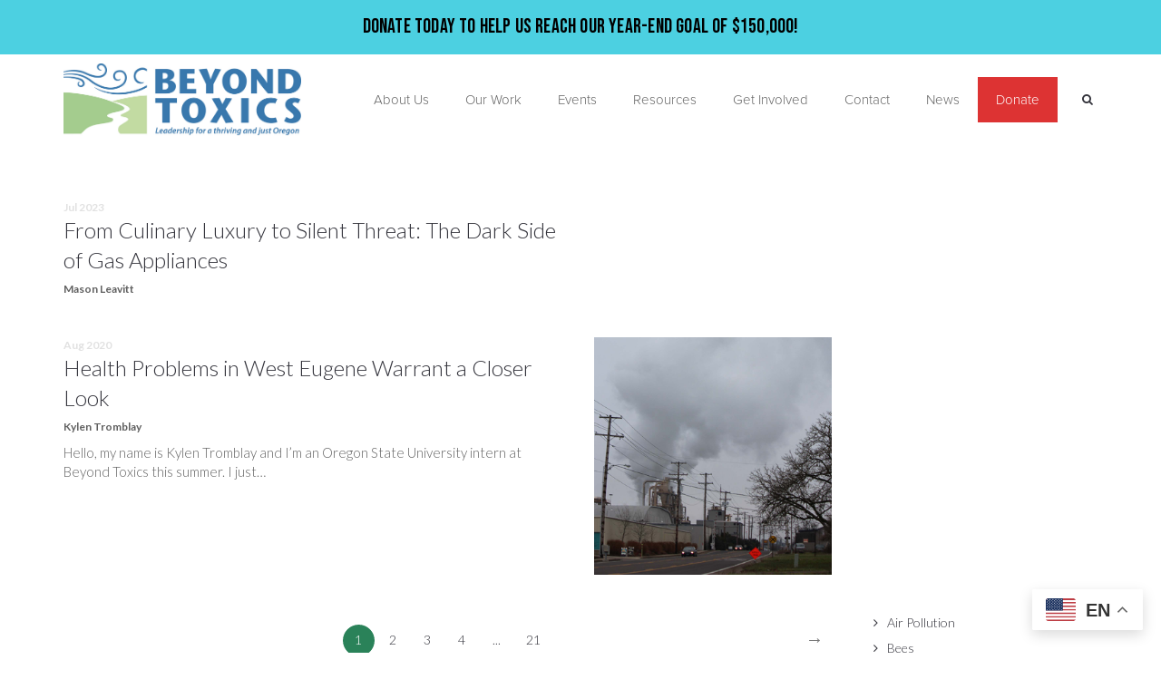

--- FILE ---
content_type: text/html; charset=UTF-8
request_url: https://www.beyondtoxics.org/blog/tag/benzene/
body_size: 21211
content:
<!DOCTYPE html>
<html lang="en-US">
<head>
	<meta charset="UTF-8"/>
	<meta http-equiv="X-UA-Compatible" content="IE=edge">
	<meta name="viewport" content="width=device-width, initial-scale=1">
	<title>Tag: benzene - Beyond Toxics</title>
	<style>img:is([sizes="auto" i], [sizes^="auto," i]) { contain-intrinsic-size: 3000px 1500px }</style>
	<script type="text/javascript">
var ajaxurl = "https://www.beyondtoxics.org/wp-admin/admin-ajax.php";
var ff_template_url = "https://www.beyondtoxics.org/wp-content/themes/ark";
</script>

<!-- The SEO Framework by Sybre Waaijer -->
<meta name="robots" content="max-snippet:-1,max-image-preview:large,max-video-preview:-1" />
<link rel="canonical" href="https://www.beyondtoxics.org/blog/tag/benzene/" />
<meta property="og:type" content="website" />
<meta property="og:locale" content="en_US" />
<meta property="og:site_name" content="Beyond Toxics" />
<meta property="og:title" content="Tag: benzene" />
<meta property="og:url" content="https://www.beyondtoxics.org/blog/tag/benzene/" />
<meta name="twitter:card" content="summary_large_image" />
<meta name="twitter:title" content="Tag: benzene" />
<script type="application/ld+json">{"@context":"https://schema.org","@graph":[{"@type":"WebSite","@id":"https://www.beyondtoxics.org/#/schema/WebSite","url":"https://www.beyondtoxics.org/","name":"Beyond Toxics","description":"Leadership to build a community-driven environmental justice movement for a thriving and just Oregon","inLanguage":"en-US","potentialAction":{"@type":"SearchAction","target":{"@type":"EntryPoint","urlTemplate":"https://www.beyondtoxics.org/search/{search_term_string}/"},"query-input":"required name=search_term_string"},"publisher":{"@type":"Organization","@id":"https://www.beyondtoxics.org/#/schema/Organization","name":"Beyond Toxics","url":"https://www.beyondtoxics.org/"}},{"@type":"CollectionPage","@id":"https://www.beyondtoxics.org/blog/tag/benzene/","url":"https://www.beyondtoxics.org/blog/tag/benzene/","name":"Tag: benzene - Beyond Toxics","inLanguage":"en-US","isPartOf":{"@id":"https://www.beyondtoxics.org/#/schema/WebSite"},"breadcrumb":{"@type":"BreadcrumbList","@id":"https://www.beyondtoxics.org/#/schema/BreadcrumbList","itemListElement":[{"@type":"ListItem","position":1,"item":"https://www.beyondtoxics.org/","name":"Beyond Toxics"},{"@type":"ListItem","position":2,"name":"Tag: benzene"}]}}]}</script>
<!-- / The SEO Framework by Sybre Waaijer | 4.13ms meta | 2.35ms boot -->

<link rel='dns-prefetch' href='//www.googletagmanager.com' />
<link rel='dns-prefetch' href='//maps.googleapis.com' />
<link rel='dns-prefetch' href='//fonts.googleapis.com' />
<link rel="alternate" type="application/rss+xml" title="Beyond Toxics &raquo; Feed" href="https://www.beyondtoxics.org/feed/" />
<link rel="alternate" type="application/rss+xml" title="Beyond Toxics &raquo; Comments Feed" href="https://www.beyondtoxics.org/comments/feed/" />
<link rel="alternate" type="application/rss+xml" title="Beyond Toxics &raquo; benzene Tag Feed" href="https://www.beyondtoxics.org/blog/tag/benzene/feed/" />
<script type="text/javascript">
/* <![CDATA[ */
window._wpemojiSettings = {"baseUrl":"https:\/\/s.w.org\/images\/core\/emoji\/16.0.1\/72x72\/","ext":".png","svgUrl":"https:\/\/s.w.org\/images\/core\/emoji\/16.0.1\/svg\/","svgExt":".svg","source":{"concatemoji":"https:\/\/www.beyondtoxics.org\/wp-includes\/js\/wp-emoji-release.min.js"}};
/*! This file is auto-generated */
!function(s,n){var o,i,e;function c(e){try{var t={supportTests:e,timestamp:(new Date).valueOf()};sessionStorage.setItem(o,JSON.stringify(t))}catch(e){}}function p(e,t,n){e.clearRect(0,0,e.canvas.width,e.canvas.height),e.fillText(t,0,0);var t=new Uint32Array(e.getImageData(0,0,e.canvas.width,e.canvas.height).data),a=(e.clearRect(0,0,e.canvas.width,e.canvas.height),e.fillText(n,0,0),new Uint32Array(e.getImageData(0,0,e.canvas.width,e.canvas.height).data));return t.every(function(e,t){return e===a[t]})}function u(e,t){e.clearRect(0,0,e.canvas.width,e.canvas.height),e.fillText(t,0,0);for(var n=e.getImageData(16,16,1,1),a=0;a<n.data.length;a++)if(0!==n.data[a])return!1;return!0}function f(e,t,n,a){switch(t){case"flag":return n(e,"\ud83c\udff3\ufe0f\u200d\u26a7\ufe0f","\ud83c\udff3\ufe0f\u200b\u26a7\ufe0f")?!1:!n(e,"\ud83c\udde8\ud83c\uddf6","\ud83c\udde8\u200b\ud83c\uddf6")&&!n(e,"\ud83c\udff4\udb40\udc67\udb40\udc62\udb40\udc65\udb40\udc6e\udb40\udc67\udb40\udc7f","\ud83c\udff4\u200b\udb40\udc67\u200b\udb40\udc62\u200b\udb40\udc65\u200b\udb40\udc6e\u200b\udb40\udc67\u200b\udb40\udc7f");case"emoji":return!a(e,"\ud83e\udedf")}return!1}function g(e,t,n,a){var r="undefined"!=typeof WorkerGlobalScope&&self instanceof WorkerGlobalScope?new OffscreenCanvas(300,150):s.createElement("canvas"),o=r.getContext("2d",{willReadFrequently:!0}),i=(o.textBaseline="top",o.font="600 32px Arial",{});return e.forEach(function(e){i[e]=t(o,e,n,a)}),i}function t(e){var t=s.createElement("script");t.src=e,t.defer=!0,s.head.appendChild(t)}"undefined"!=typeof Promise&&(o="wpEmojiSettingsSupports",i=["flag","emoji"],n.supports={everything:!0,everythingExceptFlag:!0},e=new Promise(function(e){s.addEventListener("DOMContentLoaded",e,{once:!0})}),new Promise(function(t){var n=function(){try{var e=JSON.parse(sessionStorage.getItem(o));if("object"==typeof e&&"number"==typeof e.timestamp&&(new Date).valueOf()<e.timestamp+604800&&"object"==typeof e.supportTests)return e.supportTests}catch(e){}return null}();if(!n){if("undefined"!=typeof Worker&&"undefined"!=typeof OffscreenCanvas&&"undefined"!=typeof URL&&URL.createObjectURL&&"undefined"!=typeof Blob)try{var e="postMessage("+g.toString()+"("+[JSON.stringify(i),f.toString(),p.toString(),u.toString()].join(",")+"));",a=new Blob([e],{type:"text/javascript"}),r=new Worker(URL.createObjectURL(a),{name:"wpTestEmojiSupports"});return void(r.onmessage=function(e){c(n=e.data),r.terminate(),t(n)})}catch(e){}c(n=g(i,f,p,u))}t(n)}).then(function(e){for(var t in e)n.supports[t]=e[t],n.supports.everything=n.supports.everything&&n.supports[t],"flag"!==t&&(n.supports.everythingExceptFlag=n.supports.everythingExceptFlag&&n.supports[t]);n.supports.everythingExceptFlag=n.supports.everythingExceptFlag&&!n.supports.flag,n.DOMReady=!1,n.readyCallback=function(){n.DOMReady=!0}}).then(function(){return e}).then(function(){var e;n.supports.everything||(n.readyCallback(),(e=n.source||{}).concatemoji?t(e.concatemoji):e.wpemoji&&e.twemoji&&(t(e.twemoji),t(e.wpemoji)))}))}((window,document),window._wpemojiSettings);
/* ]]> */
</script>
<link rel='stylesheet' id='animate-css' href='https://www.beyondtoxics.org/wp-content/plugins/fresh-framework//framework/themes/builder/metaBoxThemeBuilder/assets/freshGrid/extern/animate.css/animate.min.css' type='text/css' media='all' />
<link rel='stylesheet' id='ff-freshgrid-css' href='https://www.beyondtoxics.org/wp-content/plugins/fresh-framework//framework/themes/builder/metaBoxThemeBuilder/assets/freshGrid/freshGrid.css' type='text/css' media='all' />
<style id='wp-emoji-styles-inline-css' type='text/css'>

	img.wp-smiley, img.emoji {
		display: inline !important;
		border: none !important;
		box-shadow: none !important;
		height: 1em !important;
		width: 1em !important;
		margin: 0 0.07em !important;
		vertical-align: -0.1em !important;
		background: none !important;
		padding: 0 !important;
	}
</style>
<link rel='stylesheet' id='wp-block-library-css' href='https://www.beyondtoxics.org/wp-includes/css/dist/block-library/style.min.css' type='text/css' media='all' />
<style id='classic-theme-styles-inline-css' type='text/css'>
/*! This file is auto-generated */
.wp-block-button__link{color:#fff;background-color:#32373c;border-radius:9999px;box-shadow:none;text-decoration:none;padding:calc(.667em + 2px) calc(1.333em + 2px);font-size:1.125em}.wp-block-file__button{background:#32373c;color:#fff;text-decoration:none}
</style>
<link rel='stylesheet' id='search-filter-flatpickr-css' href='https://www.beyondtoxics.org/wp-content/plugins/search-filter/assets/css/vendor/flatpickr.min.css' type='text/css' media='all' />
<link rel='stylesheet' id='search-filter-css' href='https://www.beyondtoxics.org/wp-content/plugins/search-filter/assets/css/frontend/frontend.css' type='text/css' media='all' />
<style id='global-styles-inline-css' type='text/css'>
:root{--wp--preset--aspect-ratio--square: 1;--wp--preset--aspect-ratio--4-3: 4/3;--wp--preset--aspect-ratio--3-4: 3/4;--wp--preset--aspect-ratio--3-2: 3/2;--wp--preset--aspect-ratio--2-3: 2/3;--wp--preset--aspect-ratio--16-9: 16/9;--wp--preset--aspect-ratio--9-16: 9/16;--wp--preset--color--black: #000000;--wp--preset--color--cyan-bluish-gray: #abb8c3;--wp--preset--color--white: #ffffff;--wp--preset--color--pale-pink: #f78da7;--wp--preset--color--vivid-red: #cf2e2e;--wp--preset--color--luminous-vivid-orange: #ff6900;--wp--preset--color--luminous-vivid-amber: #fcb900;--wp--preset--color--light-green-cyan: #7bdcb5;--wp--preset--color--vivid-green-cyan: #00d084;--wp--preset--color--pale-cyan-blue: #8ed1fc;--wp--preset--color--vivid-cyan-blue: #0693e3;--wp--preset--color--vivid-purple: #9b51e0;--wp--preset--gradient--vivid-cyan-blue-to-vivid-purple: linear-gradient(135deg,rgba(6,147,227,1) 0%,rgb(155,81,224) 100%);--wp--preset--gradient--light-green-cyan-to-vivid-green-cyan: linear-gradient(135deg,rgb(122,220,180) 0%,rgb(0,208,130) 100%);--wp--preset--gradient--luminous-vivid-amber-to-luminous-vivid-orange: linear-gradient(135deg,rgba(252,185,0,1) 0%,rgba(255,105,0,1) 100%);--wp--preset--gradient--luminous-vivid-orange-to-vivid-red: linear-gradient(135deg,rgba(255,105,0,1) 0%,rgb(207,46,46) 100%);--wp--preset--gradient--very-light-gray-to-cyan-bluish-gray: linear-gradient(135deg,rgb(238,238,238) 0%,rgb(169,184,195) 100%);--wp--preset--gradient--cool-to-warm-spectrum: linear-gradient(135deg,rgb(74,234,220) 0%,rgb(151,120,209) 20%,rgb(207,42,186) 40%,rgb(238,44,130) 60%,rgb(251,105,98) 80%,rgb(254,248,76) 100%);--wp--preset--gradient--blush-light-purple: linear-gradient(135deg,rgb(255,206,236) 0%,rgb(152,150,240) 100%);--wp--preset--gradient--blush-bordeaux: linear-gradient(135deg,rgb(254,205,165) 0%,rgb(254,45,45) 50%,rgb(107,0,62) 100%);--wp--preset--gradient--luminous-dusk: linear-gradient(135deg,rgb(255,203,112) 0%,rgb(199,81,192) 50%,rgb(65,88,208) 100%);--wp--preset--gradient--pale-ocean: linear-gradient(135deg,rgb(255,245,203) 0%,rgb(182,227,212) 50%,rgb(51,167,181) 100%);--wp--preset--gradient--electric-grass: linear-gradient(135deg,rgb(202,248,128) 0%,rgb(113,206,126) 100%);--wp--preset--gradient--midnight: linear-gradient(135deg,rgb(2,3,129) 0%,rgb(40,116,252) 100%);--wp--preset--font-size--small: 13px;--wp--preset--font-size--medium: 20px;--wp--preset--font-size--large: 36px;--wp--preset--font-size--x-large: 42px;--wp--preset--spacing--20: 0.44rem;--wp--preset--spacing--30: 0.67rem;--wp--preset--spacing--40: 1rem;--wp--preset--spacing--50: 1.5rem;--wp--preset--spacing--60: 2.25rem;--wp--preset--spacing--70: 3.38rem;--wp--preset--spacing--80: 5.06rem;--wp--preset--shadow--natural: 6px 6px 9px rgba(0, 0, 0, 0.2);--wp--preset--shadow--deep: 12px 12px 50px rgba(0, 0, 0, 0.4);--wp--preset--shadow--sharp: 6px 6px 0px rgba(0, 0, 0, 0.2);--wp--preset--shadow--outlined: 6px 6px 0px -3px rgba(255, 255, 255, 1), 6px 6px rgba(0, 0, 0, 1);--wp--preset--shadow--crisp: 6px 6px 0px rgba(0, 0, 0, 1);}:where(.is-layout-flex){gap: 0.5em;}:where(.is-layout-grid){gap: 0.5em;}body .is-layout-flex{display: flex;}.is-layout-flex{flex-wrap: wrap;align-items: center;}.is-layout-flex > :is(*, div){margin: 0;}body .is-layout-grid{display: grid;}.is-layout-grid > :is(*, div){margin: 0;}:where(.wp-block-columns.is-layout-flex){gap: 2em;}:where(.wp-block-columns.is-layout-grid){gap: 2em;}:where(.wp-block-post-template.is-layout-flex){gap: 1.25em;}:where(.wp-block-post-template.is-layout-grid){gap: 1.25em;}.has-black-color{color: var(--wp--preset--color--black) !important;}.has-cyan-bluish-gray-color{color: var(--wp--preset--color--cyan-bluish-gray) !important;}.has-white-color{color: var(--wp--preset--color--white) !important;}.has-pale-pink-color{color: var(--wp--preset--color--pale-pink) !important;}.has-vivid-red-color{color: var(--wp--preset--color--vivid-red) !important;}.has-luminous-vivid-orange-color{color: var(--wp--preset--color--luminous-vivid-orange) !important;}.has-luminous-vivid-amber-color{color: var(--wp--preset--color--luminous-vivid-amber) !important;}.has-light-green-cyan-color{color: var(--wp--preset--color--light-green-cyan) !important;}.has-vivid-green-cyan-color{color: var(--wp--preset--color--vivid-green-cyan) !important;}.has-pale-cyan-blue-color{color: var(--wp--preset--color--pale-cyan-blue) !important;}.has-vivid-cyan-blue-color{color: var(--wp--preset--color--vivid-cyan-blue) !important;}.has-vivid-purple-color{color: var(--wp--preset--color--vivid-purple) !important;}.has-black-background-color{background-color: var(--wp--preset--color--black) !important;}.has-cyan-bluish-gray-background-color{background-color: var(--wp--preset--color--cyan-bluish-gray) !important;}.has-white-background-color{background-color: var(--wp--preset--color--white) !important;}.has-pale-pink-background-color{background-color: var(--wp--preset--color--pale-pink) !important;}.has-vivid-red-background-color{background-color: var(--wp--preset--color--vivid-red) !important;}.has-luminous-vivid-orange-background-color{background-color: var(--wp--preset--color--luminous-vivid-orange) !important;}.has-luminous-vivid-amber-background-color{background-color: var(--wp--preset--color--luminous-vivid-amber) !important;}.has-light-green-cyan-background-color{background-color: var(--wp--preset--color--light-green-cyan) !important;}.has-vivid-green-cyan-background-color{background-color: var(--wp--preset--color--vivid-green-cyan) !important;}.has-pale-cyan-blue-background-color{background-color: var(--wp--preset--color--pale-cyan-blue) !important;}.has-vivid-cyan-blue-background-color{background-color: var(--wp--preset--color--vivid-cyan-blue) !important;}.has-vivid-purple-background-color{background-color: var(--wp--preset--color--vivid-purple) !important;}.has-black-border-color{border-color: var(--wp--preset--color--black) !important;}.has-cyan-bluish-gray-border-color{border-color: var(--wp--preset--color--cyan-bluish-gray) !important;}.has-white-border-color{border-color: var(--wp--preset--color--white) !important;}.has-pale-pink-border-color{border-color: var(--wp--preset--color--pale-pink) !important;}.has-vivid-red-border-color{border-color: var(--wp--preset--color--vivid-red) !important;}.has-luminous-vivid-orange-border-color{border-color: var(--wp--preset--color--luminous-vivid-orange) !important;}.has-luminous-vivid-amber-border-color{border-color: var(--wp--preset--color--luminous-vivid-amber) !important;}.has-light-green-cyan-border-color{border-color: var(--wp--preset--color--light-green-cyan) !important;}.has-vivid-green-cyan-border-color{border-color: var(--wp--preset--color--vivid-green-cyan) !important;}.has-pale-cyan-blue-border-color{border-color: var(--wp--preset--color--pale-cyan-blue) !important;}.has-vivid-cyan-blue-border-color{border-color: var(--wp--preset--color--vivid-cyan-blue) !important;}.has-vivid-purple-border-color{border-color: var(--wp--preset--color--vivid-purple) !important;}.has-vivid-cyan-blue-to-vivid-purple-gradient-background{background: var(--wp--preset--gradient--vivid-cyan-blue-to-vivid-purple) !important;}.has-light-green-cyan-to-vivid-green-cyan-gradient-background{background: var(--wp--preset--gradient--light-green-cyan-to-vivid-green-cyan) !important;}.has-luminous-vivid-amber-to-luminous-vivid-orange-gradient-background{background: var(--wp--preset--gradient--luminous-vivid-amber-to-luminous-vivid-orange) !important;}.has-luminous-vivid-orange-to-vivid-red-gradient-background{background: var(--wp--preset--gradient--luminous-vivid-orange-to-vivid-red) !important;}.has-very-light-gray-to-cyan-bluish-gray-gradient-background{background: var(--wp--preset--gradient--very-light-gray-to-cyan-bluish-gray) !important;}.has-cool-to-warm-spectrum-gradient-background{background: var(--wp--preset--gradient--cool-to-warm-spectrum) !important;}.has-blush-light-purple-gradient-background{background: var(--wp--preset--gradient--blush-light-purple) !important;}.has-blush-bordeaux-gradient-background{background: var(--wp--preset--gradient--blush-bordeaux) !important;}.has-luminous-dusk-gradient-background{background: var(--wp--preset--gradient--luminous-dusk) !important;}.has-pale-ocean-gradient-background{background: var(--wp--preset--gradient--pale-ocean) !important;}.has-electric-grass-gradient-background{background: var(--wp--preset--gradient--electric-grass) !important;}.has-midnight-gradient-background{background: var(--wp--preset--gradient--midnight) !important;}.has-small-font-size{font-size: var(--wp--preset--font-size--small) !important;}.has-medium-font-size{font-size: var(--wp--preset--font-size--medium) !important;}.has-large-font-size{font-size: var(--wp--preset--font-size--large) !important;}.has-x-large-font-size{font-size: var(--wp--preset--font-size--x-large) !important;}
:where(.wp-block-post-template.is-layout-flex){gap: 1.25em;}:where(.wp-block-post-template.is-layout-grid){gap: 1.25em;}
:where(.wp-block-columns.is-layout-flex){gap: 2em;}:where(.wp-block-columns.is-layout-grid){gap: 2em;}
:root :where(.wp-block-pullquote){font-size: 1.5em;line-height: 1.6;}
</style>
<link rel='stylesheet' id='wp-smart-crop-renderer-css' href='https://www.beyondtoxics.org/wp-content/plugins/wp-smartcrop/css/image-renderer.css' type='text/css' media='all' />
<link rel='stylesheet' id='bootstrap-css' href='https://www.beyondtoxics.org/wp-content/themes/ark/assets/plugins/bootstrap/css/bootstrap.min.css' type='text/css' media='all' />
<link rel='stylesheet' id='jquery.mCustomScrollbar-css' href='https://www.beyondtoxics.org/wp-content/themes/ark/assets/plugins/scrollbar/jquery.mCustomScrollbar.css' type='text/css' media='all' />
<link rel='stylesheet' id='owl.carousel-css' href='https://www.beyondtoxics.org/wp-content/themes/ark/assets/plugins/owl-carousel/assets/owl.carousel.css' type='text/css' media='all' />
<link rel='stylesheet' id='magnific-popup-css' href='https://www.beyondtoxics.org/wp-content/themes/ark/assets/plugins/magnific-popup/magnific-popup.css' type='text/css' media='all' />
<link rel='stylesheet' id='cubeportfolio-css' href='https://www.beyondtoxics.org/wp-content/themes/ark/assets/plugins/cubeportfolio/css/cubeportfolio.min.css' type='text/css' media='all' />
<link rel='stylesheet' id='freshframework-font-awesome4-css' href='https://www.beyondtoxics.org/wp-content/plugins/fresh-framework///framework/extern/iconfonts/ff-font-awesome4/ff-font-awesome4.css' type='text/css' media='all' />
<link rel='stylesheet' id='freshframework-font-et-line-css' href='https://www.beyondtoxics.org/wp-content/plugins/fresh-framework///framework/extern/iconfonts/ff-font-et-line/ff-font-et-line.css' type='text/css' media='all' />
<link rel='stylesheet' id='freshframework-simple-line-icons-css' href='https://www.beyondtoxics.org/wp-content/plugins/fresh-framework///framework/extern/iconfonts/ff-font-simple-line-icons/ff-font-simple-line-icons.css' type='text/css' media='all' />
<link rel='stylesheet' id='freshframework-Font_Awesome_5_Regular-css' href='https://www.beyondtoxics.org/wp-content/plugins/fresh-framework///framework/extern/iconfonts/ff-font-awesome5-regular/ff-font-awesome5-regular.css' type='text/css' media='all' />
<link rel='stylesheet' id='freshframework-Font_Awesome_5_Solid-css' href='https://www.beyondtoxics.org/wp-content/plugins/fresh-framework///framework/extern/iconfonts/ff-font-awesome5-solid/ff-font-awesome5-solid.css' type='text/css' media='all' />
<link rel='stylesheet' id='ark-one-page-business-css' href='https://www.beyondtoxics.org/wp-content/themes/ark/assets/css/one-page-business.css' type='text/css' media='all' />
<link rel='stylesheet' id='ark-landing-css' href='https://www.beyondtoxics.org/wp-content/themes/ark/assets/css/landing.css' type='text/css' media='all' />
<link rel='stylesheet' id='ark-style-css' href='https://www.beyondtoxics.org/wp-content/themes/ark/style.css' type='text/css' media='all' />
<style id='ark-style-inline-css' type='text/css'>
body,p,.ff-richtext,li,li a,a,h1, h2, h3, h4, h5, h6 ,.progress-box-v1 .progress-title,.progress-box-v2 .progress-title,.team-v5-progress-box .progress-title,.pricing-list-v1 .pricing-list-v1-header-title,.team-v3 .progress-box .progress-title,.rating-container .caption > .label,.theme-portfolio .cbp-l-filters-alignRight,.theme-portfolio .cbp-l-filters-alignLeft,.theme-portfolio .cbp-l-filters-alignCenter,.theme-portfolio .cbp-filter-item,.theme-portfolio .cbp-l-loadMore-button .cbp-l-loadMore-link,.theme-portfolio .cbp-l-loadMore-button .cbp-l-loadMore-button-link,.theme-portfolio .cbp-l-loadMore-text .cbp-l-loadMore-link,.theme-portfolio .cbp-l-loadMore-text .cbp-l-loadMore-button-link,.theme-portfolio-v2 .cbp-l-filters-alignRight .cbp-filter-item,.theme-portfolio-v3 .cbp-l-filters-button .cbp-filter-item,.zeus .tp-bullet-title{font-family:'Lato',Arial,sans-serif}

.blog-classic .blog-classic-label,.blog-classic .blog-classic-subtitle,.blog-grid .blog-grid-title-el,.blog-grid .blog-grid-title-el .blog-grid-title-link,.blog-grid .blog-grid-supplemental-title,.op-b-blog .blog-grid-supplemental-title,.blog-grid .blog-grid-supplemental-category,.blog-grid-supplemental .blog-grid-supplemental-title a,.blog-teaser .blog-teaser-category .blog-teaser-category-title,.blog-teaser .blog-teaser-category .blog-teaser-category-title a,.news-v8 .news-v8-category a,.news-v1 .news-v1-heading .news-v1-heading-title > a,.news-v1 .news-v1-quote:before,.news-v2 .news-v2-subtitle,.news-v2 .news-v2-subtitle a,.ff-news-v3-meta-data,.ff-news-v3-meta-data a,.news-v3 .news-v3-content .news-v3-subtitle,.news-v6 .news-v6-subtitle,.news-v7 .news-v7-subtitle,.news-v8 .news-v8-category,.blog-simple-slider .op-b-blog-title,.blog-simple-slider .op-b-blog-title a,.heading-v1 .heading-v1-title,.heading-v1 .heading-v1-title p,.testimonials-v7 .testimonials-v7-title .sign,.team-v3 .team-v3-member-position,.heading-v1 .heading-v1-subtitle,.heading-v1 .heading-v1-subtitle p,.heading-v2 .heading-v2-text,.heading-v2 .heading-v2-text p,.heading-v3 .heading-v3-text,.heading-v3 .heading-v3-text p,.heading-v4 .heading-v4-subtitle,.heading-v4 .heading-v4-subtitle p,.newsletter-v2 .newsletter-v2-title span.sign,.quote-socials-v1 .quote-socials-v1-quote,.quote-socials-v1 .quote-socials-v1-quote p,.sliding-bg .sliding-bg-title,.timeline-v4 .timeline-v4-subtitle, .timeline-v4 .timeline-v4-subtitle a,.counters-v2 .counters-v2-subtitle,.icon-box-v2 .icon-box-v2-body-subtitle,.i-banner-v1 .i-banner-v1-heading .i-banner-v1-member-position,.i-banner-v1 .i-banner-v1-quote,.i-banner-v3 .i-banner-v3-subtitle,.newsletter-v2 .newsletter-v2-title:before,.piechart-v1 .piechart-v1-body .piechart-v1-body-subtitle,.pricing-list-v1 .pricing-list-v1-body .pricing-list-v1-header-subtitle,.pricing-list-v2 .pricing-list-v2-header-title,.pricing-list-v3 .pricing-list-v3-text,.promo-block-v2 .promo-block-v2-text,.promo-block-v2 .promo-block-v2-text p,.promo-block-v3 .promo-block-v3-subtitle,.services-v1 .services-v1-subtitle,.services-v10 .services-v10-no,.services-v11 .services-v11-subtitle,.slider-block-v1 .slider-block-v1-subtitle,.team-v3 .team-v3-header .team-v3-member-position,.team-v4 .team-v4-content .team-v4-member-position,.testimonials-v1 .testimonials-v1-author-position,.testimonials-v3 .testimonials-v3-subtitle:before,.testimonials-v3 .testimonials-v3-subtitle span.sign,.testimonials-v3 .testimonials-v3-author,.testimonials-v5 .testimonials-v5-quote-text,.testimonials-v5 .testimonials-v5-quote-text p,.testimonials-v6 .testimonials-v6-element .testimonials-v6-position,.testimonials-v6 .testimonials-v6-quote-text,.testimonials-v6 .testimonials-v6-quote-text p,.testimonials-v7 .testimonials-v7-title:before,.testimonials-v7 .testimonials-v7-author,.testimonials-v7-title-span,.footer .footer-testimonials .footer-testimonials-quote:before,.animated-headline-v1 .animated-headline-v1-subtitle,.news-v3 .news-v3-content .news-v3-subtitle,.news-v3 .news-v3-content .news-v3-subtitle a,.theme-ci-v1 .theme-ci-v1-item .theme-ci-v1-title{font-family:'Lato',Arial,sans-serif}

code, kbd, pre, samp{font-family:'Courier New', Courier, monospace,Arial,sans-serif}

.custom-font-1{font-family:'Bebas Neue',Arial,sans-serif}

.custom-font-2{font-family:Arial, Helvetica, sans-serif,Arial,sans-serif}

.custom-font-3{font-family:Arial, Helvetica, sans-serif,Arial,sans-serif}

.custom-font-4{font-family:Arial, Helvetica, sans-serif,Arial,sans-serif}

.custom-font-5{font-family:Arial, Helvetica, sans-serif,Arial,sans-serif}

.custom-font-6{font-family:Arial, Helvetica, sans-serif,Arial,sans-serif}

.custom-font-7{font-family:Arial, Helvetica, sans-serif,Arial,sans-serif}

.custom-font-8{font-family:Arial, Helvetica, sans-serif,Arial,sans-serif}


</style>
<link rel='stylesheet' id='ark-style-child-css' href='https://www.beyondtoxics.org/wp-content/themes/ark-bt2020/style.css' type='text/css' media='all' />
<link rel='stylesheet' id='ark-google-fonts-css' href='//fonts.googleapis.com/css?family=Lato%3A300%2C400%2C500%2C600%2C700%2C300i%2C400i%2C700i%7CBebas+Neue%3A300%2C400%2C500%2C600%2C700%2C300i%2C400i%2C700i&#038;subset=cyrillic%2Ccyrillic-ext%2Cgreek%2Cgreek-ext%2Clatin%2Clatin-ext%2Cvietnamese' type='text/css' media='all' />
<link rel='stylesheet' id='ark-colors-css' href='https://www.beyondtoxics.org/wp-content/uploads/freshframework/css/colors.css' type='text/css' media='all' />
<link rel='stylesheet' id='twentytwenty-css' href='https://www.beyondtoxics.org/wp-content/themes/ark/assets/plugins/twentytwenty/css/twentytwenty.css' type='text/css' media='all' />
<link rel='stylesheet' id='search-filter-ugc-styles-css' href='https://www.beyondtoxics.org/wp-content/uploads/search-filter/style.css' type='text/css' media='all' />
<link rel='stylesheet' id='ubermenu-css' href='https://www.beyondtoxics.org/wp-content/plugins/ubermenu/pro/assets/css/ubermenu.min.css' type='text/css' media='all' />
<link rel='stylesheet' id='ubermenu-clean-white-css' href='https://www.beyondtoxics.org/wp-content/plugins/ubermenu/pro/assets/css/skins/cleanwhite.css' type='text/css' media='all' />
<link rel='stylesheet' id='ubermenu-font-awesome-css' href='https://www.beyondtoxics.org/wp-content/plugins/ubermenu/assets/css/fontawesome/css/font-awesome.min.css' type='text/css' media='all' />
<script type="text/javascript">
		if ( ! Object.hasOwn( window, 'searchAndFilter' ) ) {
			window.searchAndFilter = {};
		}
		</script><script type="text/javascript" src="https://www.beyondtoxics.org/wp-includes/js/jquery/jquery.min.js" id="jquery-core-js"></script>
<script type="text/javascript" src="https://www.beyondtoxics.org/wp-includes/js/jquery/jquery-migrate.min.js" id="jquery-migrate-js"></script>
<!--[if lt IE 9]>
<script type="text/javascript" src="https://www.beyondtoxics.org/wp-content/themes/ark/assets/plugins/html5shiv.js" id="ie_html5shiv-js"></script>
<![endif]-->
<!--[if lt IE 9]>
<script type="text/javascript" src="https://www.beyondtoxics.org/wp-content/themes/ark/assets/plugins/respond.min.js" id="respond-js"></script>
<![endif]-->
<script type="text/javascript" src="https://www.beyondtoxics.org/wp-content/plugins/search-filter/assets/js/vendor/flatpickr.min.js" id="search-filter-flatpickr-js"></script>
<script type="text/javascript" id="search-filter-js-before">
/* <![CDATA[ */
window.searchAndFilter.frontend = {"fields":{},"queries":{},"library":{"fields":{},"components":{}},"restNonce":"9b98f0962c","homeUrl":"https:\/\/www.beyondtoxics.org","isPro":false};
/* ]]> */
</script>
<script type="text/javascript" src="https://www.beyondtoxics.org/wp-content/plugins/search-filter/assets/js/frontend/frontend.js" id="search-filter-js"></script>

<!-- Google tag (gtag.js) snippet added by Site Kit -->
<!-- Google Analytics snippet added by Site Kit -->
<script type="text/javascript" src="https://www.googletagmanager.com/gtag/js?id=GT-WR4P37W" id="google_gtagjs-js" async></script>
<script type="text/javascript" id="google_gtagjs-js-after">
/* <![CDATA[ */
window.dataLayer = window.dataLayer || [];function gtag(){dataLayer.push(arguments);}
gtag("set","linker",{"domains":["www.beyondtoxics.org"]});
gtag("js", new Date());
gtag("set", "developer_id.dZTNiMT", true);
gtag("config", "GT-WR4P37W");
/* ]]> */
</script>
<link rel="https://api.w.org/" href="https://www.beyondtoxics.org/wp-json/" /><link rel="alternate" title="JSON" type="application/json" href="https://www.beyondtoxics.org/wp-json/wp/v2/tags/1130" /><meta name="generator" content="Site Kit by Google 1.168.0" /><style id="ubermenu-custom-generated-css">
/** UberMenu Custom Menu Styles (Customizer) **/
/* main */
.ubermenu-main { margin-top:25px; }
.ubermenu-main .ubermenu-submenu .ubermenu-item-header > .ubermenu-target { color:#444444; }
.ubermenu-main .ubermenu-submenu .ubermenu-divider > hr { border-top-color:#565656; }
.ubermenu-responsive-toggle-main, .ubermenu-main, .ubermenu-main .ubermenu-target, .ubermenu-main .ubermenu-nav .ubermenu-item-level-0 .ubermenu-target { font-family:proxima-nova; }


/** UberMenu Custom Menu Item Styles (Menu Item Settings) **/
/* 70 */    .ubermenu .ubermenu-item.ubermenu-item-70 > .ubermenu-target { background:#dd3333; color:#ffffff; }
            .ubermenu .ubermenu-item.ubermenu-item-70.ubermenu-active > .ubermenu-target, .ubermenu .ubermenu-item.ubermenu-item-70 > .ubermenu-target:hover, .ubermenu .ubermenu-submenu .ubermenu-item.ubermenu-item-70.ubermenu-active > .ubermenu-target, .ubermenu .ubermenu-submenu .ubermenu-item.ubermenu-item-70 > .ubermenu-target:hover { background:#bc1e1e; }

/* Status: Loaded from Transient */

</style>		<style type="text/css" id="wp-custom-css">
			p {
		font-family: 'proxima-nova';
		font-size: 17px;
    font-weight: 300;
		color: #333;
    line-height: 1.3;
}

a {
	color: #2277aa;
}

a:focus,a:hover,a:active{
	color: #2299bb;
	cursor: pointer;
}		</style>
		<link rel="stylesheet" href="https://use.typekit.net/yeg2kfe.css">

<!-- Favicon -->
<link rel="apple-touch-icon-precomposed" sizes="57x57" href="https://www.beyondtoxics.org/wp-content/uploads/freshframework/ff_fresh_favicon/favicon_57x57--2021_07_21__03_20_46.png"> <!-- iPhone iOS ≤ 6 favicon -->
<link rel="apple-touch-icon-precomposed" sizes="114x114" href="https://www.beyondtoxics.org/wp-content/uploads/freshframework/ff_fresh_favicon/favicon_114x114--2021_07_21__03_20_46.png"> <!-- iPhone iOS ≤ 6 Retina favicon -->
<link rel="apple-touch-icon-precomposed" sizes="72x72" href="https://www.beyondtoxics.org/wp-content/uploads/freshframework/ff_fresh_favicon/favicon_72x72--2021_07_21__03_20_46.png"> <!-- iPad iOS ≤ 6 favicon -->
<link rel="apple-touch-icon-precomposed" sizes="144x144" href="https://www.beyondtoxics.org/wp-content/uploads/freshframework/ff_fresh_favicon/favicon_144x144--2021_07_21__03_20_46.png"> <!-- iPad iOS ≤ 6 Retina favicon -->
<link rel="apple-touch-icon-precomposed" sizes="60x60" href="https://www.beyondtoxics.org/wp-content/uploads/freshframework/ff_fresh_favicon/favicon_60x60--2021_07_21__03_20_46.png"> <!-- iPhone iOS ≥ 7 favicon -->
<link rel="apple-touch-icon-precomposed" sizes="120x120" href="https://www.beyondtoxics.org/wp-content/uploads/freshframework/ff_fresh_favicon/favicon_120x120--2021_07_21__03_20_46.png"> <!-- iPhone iOS ≥ 7 Retina favicon -->
<link rel="apple-touch-icon-precomposed" sizes="76x76" href="https://www.beyondtoxics.org/wp-content/uploads/freshframework/ff_fresh_favicon/favicon_76x76--2021_07_21__03_20_46.png"> <!-- iPad iOS ≥ 7 favicon -->
<link rel="apple-touch-icon-precomposed" sizes="152x152" href="https://www.beyondtoxics.org/wp-content/uploads/freshframework/ff_fresh_favicon/favicon_152x152--2021_07_21__03_20_46.png"> <!-- iPad iOS ≥ 7 Retina favicon -->
<link rel="icon" type="image/png" sizes="196x196" href="https://www.beyondtoxics.org/wp-content/uploads/freshframework/ff_fresh_favicon/favicon_196x196--2021_07_21__03_20_46.png"> <!-- Android Chrome M31+ favicon -->
<link rel="icon" type="image/png" sizes="160x160" href="https://www.beyondtoxics.org/wp-content/uploads/freshframework/ff_fresh_favicon/favicon_160x160--2021_07_21__03_20_46.png"> <!-- Opera Speed Dial ≤ 12 favicon -->
<link rel="icon" type="image/png" sizes="96x96" href="https://www.beyondtoxics.org/wp-content/uploads/freshframework/ff_fresh_favicon/favicon_96x96--2021_07_21__03_20_46.png"> <!-- Google TV favicon -->
<link rel="icon" type="image/png" sizes="32x32" href="https://www.beyondtoxics.org/wp-content/uploads/freshframework/ff_fresh_favicon/favicon_32x32--2021_07_21__03_20_46.png"> <!-- Default medium favicon -->
<link rel="icon" type="image/png" sizes="16x16" href="https://www.beyondtoxics.org/wp-content/uploads/freshframework/ff_fresh_favicon/favicon_16x16--2021_07_21__03_20_46.png"> <!-- Default small favicon -->
<meta name="msapplication-TileColor" content="#FFFFFF" > <!-- IE10 Windows 8.0 favicon -->
<link rel="shortcut icon" href="https://www.beyondtoxics.org/wp-content/uploads/freshframework/ff_fresh_favicon/icon2021_07_21__03_20_46.ico" /> <!-- Default favicons (16, 32, 48) in .ico format -->
<!--/Favicon -->

</head>
<body class="archive tag tag-benzene tag-1130 wp-theme-ark wp-child-theme-ark-bt2020 appear-animate">
<div class="ffb-id-navigation-header wrapper ff-boxed-wrapper"><div class="wrapper-top-space include-topbar-height"></div><header class="ark-header  header-no-pills header header-sticky navbar-fixed-top header-has-topbar fg-text-dark ffb-header-design"><div class="ff-ark-header-circle-shadow"></div><div class="ark-topbar-wrapper  ark-topbar-hidden-on-scroll"><div class="ark-topbar"><section class="ffb-id-4t008la9 fg-section fg-el-has-bg fg-text-light" id="topbar-default"><span class="fg-bg"><span data-fg-bg="{&quot;type&quot;:&quot;color&quot;,&quot;opacity&quot;:1,&quot;color&quot;:&quot;&quot;}" class="fg-bg-layer fg-bg-type-color " style="opacity: 1; background-color: ;"></span></span><div class="fg-container container-fluid fg-container-fluid fg-container-lvl--1 "><div class="fg-row row    " ></div></div></section><section class="ffb-id-93j27ubt fg-section fg-text-dark" id="topbar-expanded"><div class="fg-container container-fluid fg-container-fluid fg-container-lvl--1 "><div class="fg-row row    fg-row-match-cols"  data-fg-match-cols="{&quot;1&quot;:&quot;1&quot;,&quot;2&quot;:&quot;1&quot;,&quot;3&quot;:&quot;1&quot;,&quot;4&quot;:&quot;1&quot;}" ><div class="ffb-id-93j643l7 fg-col col-xs-12 col-md-12 fg-el-has-bg fg-text-dark"><span class="fg-bg"><span data-fg-bg="{&quot;type&quot;:&quot;color&quot;,&quot;opacity&quot;:1,&quot;color&quot;:&quot;rgba(0, 188, 212, 0.7)&quot;}" class="fg-bg-layer fg-bg-type-color " style="opacity: 1; background-color: rgba(0, 188, 212, 0.7);"></span></span><div class="fg-match-column-inside-wrapper"><h5 class="ffb-id-93j643l8 fg-heading text-center    fg-text-dark"><a href="https://www.beyondtoxics.org/donate/" ><p style="text-align: center"><span style="color: #000000">Donate today to help us reach our year-end goal of $150,000!</span></p></a></h5></div></div></div></div></section></div></div><nav class="navbar mega-menu fg-text-dark ffb-header-design-inner" role="navigation">
				<div class=" fg-container container fg-container-large  ">
					<div class="menu-container">
						
													<button type="button" class="navbar-toggle" data-toggle="collapse" data-target=".nav-collapse">
								<span class="sr-only">Toggle navigation</span>
								<span class="toggle-icon"></span>
							</button>
						
																									<div class="navbar-actions">

									<div class="navbar-actions-shrink search-fullscreen">
			<div class="search-fullscreen-trigger ffb-ark-first-level-menu">
				<i class="navbar-special-icon search-fullscreen-trigger-icon ff-font-awesome4 icon-search ffb-ark-first-level-menu"></i>
			</div>
			<div class="search-fullscreen-overlay">
				<div class="search-fullscreen-overlay-content">
					<div class="search-fullscreen-input-group">
						<form method="get" action="https://www.beyondtoxics.org/">
														<input
								name="s"
								type="text"
								class="form-control search-fullscreen-input"
								placeholder="Search ..."
								value=""
							>
							<button class="search-fullscreen-search" type="submit">
								<i class="search-fullscreen-navbar-special-icon ff-font-awesome4 icon-search"></i>
							</button>
						</form>
					</div>
				</div>
			</div>
			<div class="search-fullscreen-bg-overlay">
				<div class="search-fullscreen-close">&times;</div>
			</div>
		</div>
								</div>

						<div class="navbar-logo fg-text-dark ffb-logo"><a class="navbar-logo-wrap" href="https://www.beyondtoxics.org/"><img class="navbar-logo-img navbar-logo-img-normal" src="https://www.beyondtoxics.org/wp-content/uploads/2022/03/Beyond-Toxics_Logos-3-Color_UP_2022update-draft.jpg" alt="Beyond Toxics"><img class="navbar-logo-img navbar-logo-img-fixed" src="https://www.beyondtoxics.org/wp-content/uploads/2011/11/BT_HorizLogo_RGB_WebRes_400pxWide.jpg" alt="Beyond Toxics"><img class="navbar-logo-img navbar-logo-img-mobile" src="https://www.beyondtoxics.org/wp-content/uploads/2011/11/BT_HorizLogo_display.jpg" alt="Beyond Toxics"><img class="navbar-logo-img navbar-logo-img-tablet" src="https://www.beyondtoxics.org/wp-content/uploads/2011/11/BT_HorizLogo_display.jpg" alt="Beyond Toxics"></a><span class="hidden header-height-info" data-desktopBeforeScroll="100" data-desktopAfterScroll="80" data-mobileBeforeScroll="90" data-tabletBeforeScroll="70"></span></div>
					</div>

					<div class="collapse navbar-collapse nav-collapse">
						<div class="menu-container">

															<ul class="nav navbar-nav navbar-nav-left">
									
<!-- UberMenu [Configuration:main] [Theme Loc:main-nav] [Integration:auto] -->
<nav id="ubermenu-main-3-main-nav" class="ubermenu ubermenu-nojs ubermenu-main ubermenu-menu-3 ubermenu-loc-main-nav ubermenu-responsive ubermenu-responsive-default ubermenu-responsive-nocollapse ubermenu-horizontal ubermenu-transition-fade ubermenu-trigger-hover_intent ubermenu-skin-clean-white  ubermenu-bar-align-full ubermenu-items-align-left ubermenu-disable-submenu-scroll ubermenu-retractors-responsive"><ul id="ubermenu-nav-main-3-main-nav" class="ubermenu-nav"><li id="menu-item-46915" class="ubermenu-item ubermenu-item-type-custom ubermenu-item-object-custom ubermenu-item-has-children ubermenu-item-46915 ubermenu-item-level-0 ubermenu-column ubermenu-column-auto ubermenu-has-submenu-drop ubermenu-has-submenu-flyout" ><a class="ubermenu-target ubermenu-item-layout-default ubermenu-item-layout-text_only" href="#" tabindex="0"><span class="ubermenu-target-title ubermenu-target-text">About Us</span></a><ul class="ubermenu-submenu ubermenu-submenu-id-46915 ubermenu-submenu-type-flyout ubermenu-submenu-drop ubermenu-submenu-align-left_edge_item" ><li id="menu-item-56" class="ubermenu-item ubermenu-item-type-post_type ubermenu-item-object-page ubermenu-item-56 ubermenu-item-auto ubermenu-item-normal ubermenu-item-level-1" ><a class="ubermenu-target ubermenu-item-layout-default ubermenu-item-layout-text_only" href="https://www.beyondtoxics.org/staff/"><span class="ubermenu-target-title ubermenu-target-text">Our Team</span></a></li><li id="menu-item-10931" class="ubermenu-item ubermenu-item-type-post_type ubermenu-item-object-page ubermenu-item-10931 ubermenu-item-auto ubermenu-item-normal ubermenu-item-level-1" ><a class="ubermenu-target ubermenu-item-layout-default ubermenu-item-layout-text_only" href="https://www.beyondtoxics.org/board-of-directors/"><span class="ubermenu-target-title ubermenu-target-text">Board of Directors &#038; Advisors</span></a></li><li id="menu-item-49588" class="ubermenu-item ubermenu-item-type-post_type ubermenu-item-object-page ubermenu-item-49588 ubermenu-item-auto ubermenu-item-normal ubermenu-item-level-1" ><a class="ubermenu-target ubermenu-item-layout-default ubermenu-item-layout-text_only" href="https://www.beyondtoxics.org/partners/"><span class="ubermenu-target-title ubermenu-target-text">Our Partners</span></a></li><li id="menu-item-50238" class="ubermenu-item ubermenu-item-type-post_type ubermenu-item-object-page ubermenu-item-50238 ubermenu-item-auto ubermenu-item-normal ubermenu-item-level-1" ><a class="ubermenu-target ubermenu-item-layout-default ubermenu-item-layout-text_only" href="https://www.beyondtoxics.org/impact/"><span class="ubermenu-target-title ubermenu-target-text">Impact</span></a></li><li id="menu-item-49802" class="ubermenu-item ubermenu-item-type-post_type ubermenu-item-object-page ubermenu-item-49802 ubermenu-item-auto ubermenu-item-normal ubermenu-item-level-1" ><a class="ubermenu-target ubermenu-item-layout-default ubermenu-item-layout-text_only" href="https://www.beyondtoxics.org/stories-from-our-communities/"><span class="ubermenu-target-title ubermenu-target-text">Stories From Our Communities</span></a></li><li id="menu-item-27152" class="ubermenu-item ubermenu-item-type-post_type ubermenu-item-object-page ubermenu-item-27152 ubermenu-item-auto ubermenu-item-normal ubermenu-item-level-1" ><a class="ubermenu-target ubermenu-item-layout-default ubermenu-item-layout-text_only" href="https://www.beyondtoxics.org/about/testimonials/"><span class="ubermenu-target-title ubermenu-target-text">Testimonials</span></a></li></ul></li><li id="menu-item-11286" class="ubermenu-item ubermenu-item-type-post_type ubermenu-item-object-page ubermenu-item-has-children ubermenu-item-11286 ubermenu-item-level-0 ubermenu-column ubermenu-column-auto ubermenu-has-submenu-drop ubermenu-has-submenu-mega" ><a class="ubermenu-target ubermenu-item-layout-default ubermenu-item-layout-text_only ubermenu-noindicator" href="https://www.beyondtoxics.org/work/" tabindex="0"><span class="ubermenu-target-title ubermenu-target-text">Our Work</span></a><ul class="ubermenu-submenu ubermenu-submenu-id-11286 ubermenu-submenu-type-mega ubermenu-submenu-drop ubermenu-submenu-align-left_edge_item ubermenu-submenu-content-align-left ubermenu-autoclear" ><li id="menu-item-9532" class="ubermenu-item ubermenu-item-type-post_type ubermenu-item-object-page ubermenu-item-has-children ubermenu-item-9532 ubermenu-item-auto ubermenu-item-header ubermenu-item-level-1 ubermenu-column ubermenu-column-1-3 ubermenu-has-submenu-stack" ><a class="ubermenu-target ubermenu-item-layout-default ubermenu-item-layout-text_only" href="https://www.beyondtoxics.org/work/climate-justice/"><span class="ubermenu-target-title ubermenu-target-text">Climate Justice</span></a><ul class="ubermenu-submenu ubermenu-submenu-id-9532 ubermenu-submenu-type-auto ubermenu-submenu-type-stack" ><li id="menu-item-39555" class="ubermenu-item ubermenu-item-type-post_type ubermenu-item-object-page ubermenu-item-39555 ubermenu-item-auto ubermenu-item-normal ubermenu-item-level-2 ubermenu-column ubermenu-column-auto" ><a class="ubermenu-target ubermenu-item-layout-default ubermenu-item-layout-text_only" href="https://www.beyondtoxics.org/work/climate-justice/bethel-clean-energy-project/"><span class="ubermenu-target-title ubermenu-target-text">Bethel Clean Energy Project</span></a></li><li id="menu-item-42493" class="ubermenu-item ubermenu-item-type-custom ubermenu-item-object-custom ubermenu-item-42493 ubermenu-item-auto ubermenu-item-normal ubermenu-item-level-2 ubermenu-column ubermenu-column-auto" ><a class="ubermenu-target ubermenu-item-layout-default ubermenu-item-layout-text_only" href="https://www.beyondtoxics.org/work/waste-management-projects/"><span class="ubermenu-target-title ubermenu-target-text">Waste Management</span></a></li><li id="menu-item-49939" class="ubermenu-item ubermenu-item-type-post_type ubermenu-item-object-page ubermenu-item-49939 ubermenu-item-auto ubermenu-item-normal ubermenu-item-level-2 ubermenu-column ubermenu-column-auto" ><a class="ubermenu-target ubermenu-item-layout-default ubermenu-item-layout-text_only" href="https://www.beyondtoxics.org/work/climate-justice/gas-station-moratorium/"><span class="ubermenu-target-title ubermenu-target-text">Gas Station Moratorium</span></a></li><li id="menu-item-49967" class="ubermenu-item ubermenu-item-type-post_type ubermenu-item-object-page ubermenu-item-49967 ubermenu-item-auto ubermenu-item-normal ubermenu-item-level-2 ubermenu-column ubermenu-column-auto" ><a class="ubermenu-target ubermenu-item-layout-default ubermenu-item-layout-text_only" href="https://www.beyondtoxics.org/work/climate-justice/fumes-in-focus/"><span class="ubermenu-target-title ubermenu-target-text">Fumes in Focus</span></a></li><li id="menu-item-37304" class="ubermenu-item ubermenu-item-type-post_type ubermenu-item-object-page ubermenu-item-37304 ubermenu-item-auto ubermenu-item-normal ubermenu-item-level-2 ubermenu-column ubermenu-column-auto" ><a class="ubermenu-target ubermenu-item-layout-default ubermenu-item-layout-text_only" href="https://www.beyondtoxics.org/work/climate-justice/building-a-fossil-free-future/"><span class="ubermenu-target-title ubermenu-target-text">Fossil Free Eugene Coalition</span></a></li></ul></li><li id="menu-item-9531" class="ubermenu-item ubermenu-item-type-post_type ubermenu-item-object-page ubermenu-item-has-children ubermenu-item-9531 ubermenu-item-auto ubermenu-item-header ubermenu-item-level-1 ubermenu-column ubermenu-column-1-3 ubermenu-has-submenu-stack" ><a class="ubermenu-target ubermenu-item-layout-default ubermenu-item-layout-text_only" href="https://www.beyondtoxics.org/work/environmental-justice/"><span class="ubermenu-target-title ubermenu-target-text">Environmental Justice</span></a><ul class="ubermenu-submenu ubermenu-submenu-id-9531 ubermenu-submenu-type-auto ubermenu-submenu-type-stack" ><li id="menu-item-10251" class="ubermenu-item ubermenu-item-type-post_type ubermenu-item-object-page ubermenu-item-10251 ubermenu-item-auto ubermenu-item-normal ubermenu-item-level-2 ubermenu-column ubermenu-column-auto" ><a class="ubermenu-target ubermenu-item-layout-default ubermenu-item-layout-text_only" href="https://www.beyondtoxics.org/work/environmental-justice/west-eugene-community-health/"><span class="ubermenu-target-title ubermenu-target-text">West Eugene Community Health</span></a></li><li id="menu-item-44885" class="ubermenu-item ubermenu-item-type-post_type ubermenu-item-object-page ubermenu-item-44885 ubermenu-item-auto ubermenu-item-normal ubermenu-item-level-2 ubermenu-column ubermenu-column-auto" ><a class="ubermenu-target ubermenu-item-layout-default ubermenu-item-layout-text_only" href="https://www.beyondtoxics.org/work/environmental-justice/west-eugene-community-health/justice-for-trainsong/"><span class="ubermenu-target-title ubermenu-target-text">Justice for Trainsong</span></a></li><li id="menu-item-11326" class="ubermenu-item ubermenu-item-type-post_type ubermenu-item-object-page ubermenu-item-11326 ubermenu-item-auto ubermenu-item-normal ubermenu-item-level-2 ubermenu-column ubermenu-column-auto" ><a class="ubermenu-target ubermenu-item-layout-default ubermenu-item-layout-text_only" href="https://www.beyondtoxics.org/work/environmental-justice/right-to-know/"><span class="ubermenu-target-title ubermenu-target-text">Toxics Right To Know</span></a></li><li id="menu-item-48151" class="ubermenu-item ubermenu-item-type-post_type ubermenu-item-object-page ubermenu-item-48151 ubermenu-item-auto ubermenu-item-normal ubermenu-item-level-2 ubermenu-column ubermenu-column-auto" ><a class="ubermenu-target ubermenu-item-layout-default ubermenu-item-layout-text_only" href="https://www.beyondtoxics.org/work/environmental-justice/public-health-standards/"><span class="ubermenu-target-title ubermenu-target-text">Public Health Standards</span></a></li></ul></li><li id="menu-item-9699" class="ubermenu-item ubermenu-item-type-post_type ubermenu-item-object-page ubermenu-item-has-children ubermenu-item-9699 ubermenu-item-auto ubermenu-item-header ubermenu-item-level-1 ubermenu-column ubermenu-column-1-3 ubermenu-has-submenu-stack" ><a class="ubermenu-target ubermenu-item-layout-default ubermenu-item-layout-text_only" href="https://www.beyondtoxics.org/work/pesticides-and-communities/"><span class="ubermenu-target-title ubermenu-target-text">Pesticides and Communities</span></a><ul class="ubermenu-submenu ubermenu-submenu-id-9699 ubermenu-submenu-type-auto ubermenu-submenu-type-stack" ><li id="menu-item-10246" class="ubermenu-item ubermenu-item-type-post_type ubermenu-item-object-page ubermenu-item-10246 ubermenu-item-auto ubermenu-item-normal ubermenu-item-level-2 ubermenu-column ubermenu-column-auto" ><a class="ubermenu-target ubermenu-item-layout-default ubermenu-item-layout-text_only" href="https://www.beyondtoxics.org/work/pesticides-and-communities/pollinator-health/"><span class="ubermenu-target-title ubermenu-target-text">Pollinator Health &#038; Food Security</span></a></li><li id="menu-item-10249" class="ubermenu-item ubermenu-item-type-post_type ubermenu-item-object-page ubermenu-item-10249 ubermenu-item-auto ubermenu-item-normal ubermenu-item-level-2 ubermenu-column ubermenu-column-auto" ><a class="ubermenu-target ubermenu-item-layout-default ubermenu-item-layout-text_only" href="https://www.beyondtoxics.org/work/pesticides-and-communities/statewide-pesticide-policy/"><span class="ubermenu-target-title ubermenu-target-text">Statewide Pesticide Policy</span></a></li><li id="menu-item-49988" class="ubermenu-item ubermenu-item-type-post_type ubermenu-item-object-page ubermenu-item-49988 ubermenu-item-auto ubermenu-item-normal ubermenu-item-level-2 ubermenu-column ubermenu-column-auto" ><a class="ubermenu-target ubermenu-item-layout-default ubermenu-item-layout-text_only" href="https://www.beyondtoxics.org/work/pesticides-and-communities/pesticide-map/"><span class="ubermenu-target-title ubermenu-target-text">FERNS Pesticide Map</span></a></li><li id="menu-item-35925" class="ubermenu-item ubermenu-item-type-custom ubermenu-item-object-custom ubermenu-item-35925 ubermenu-item-auto ubermenu-item-normal ubermenu-item-level-2 ubermenu-column ubermenu-column-auto" ><a class="ubermenu-target ubermenu-item-layout-default ubermenu-item-layout-text_only" href="https://www.beyondtoxics.org/toxic-free-living/pesticides/"><span class="ubermenu-target-title ubermenu-target-text">Pesticide Exposure Resources</span></a></li></ul></li><li id="menu-item-10244" class="ubermenu-item ubermenu-item-type-post_type ubermenu-item-object-page ubermenu-item-has-children ubermenu-item-10244 ubermenu-item-auto ubermenu-item-header ubermenu-item-level-1 ubermenu-column ubermenu-column-1-3 ubermenu-has-submenu-stack" ><a class="ubermenu-target ubermenu-item-layout-default ubermenu-item-layout-text_only" href="https://www.beyondtoxics.org/work/regenerative-ecosystems/"><span class="ubermenu-target-title ubermenu-target-text">Regenerative Ecosystems</span></a><ul class="ubermenu-submenu ubermenu-submenu-id-10244 ubermenu-submenu-type-auto ubermenu-submenu-type-stack" ><li id="menu-item-40313" class="ubermenu-item ubermenu-item-type-post_type ubermenu-item-object-page ubermenu-item-40313 ubermenu-item-auto ubermenu-item-normal ubermenu-item-level-2 ubermenu-column ubermenu-column-auto" ><a class="ubermenu-target ubermenu-item-layout-default ubermenu-item-layout-text_only" href="https://www.beyondtoxics.org/work/regenerative-ecosystems/golden-gardens/"><span class="ubermenu-target-title ubermenu-target-text">Golden Gardens: Protect Bethel's Natural Areas</span></a></li><li id="menu-item-10247" class="ubermenu-item ubermenu-item-type-post_type ubermenu-item-object-page ubermenu-item-10247 ubermenu-item-auto ubermenu-item-normal ubermenu-item-level-2 ubermenu-column ubermenu-column-auto" ><a class="ubermenu-target ubermenu-item-layout-default ubermenu-item-layout-text_only" href="https://www.beyondtoxics.org/work/regenerative-ecosystems/resilient-forestry/"><span class="ubermenu-target-title ubermenu-target-text">Resilient Forestry</span></a></li><li id="menu-item-33262" class="ubermenu-item ubermenu-item-type-post_type ubermenu-item-object-page ubermenu-item-33262 ubermenu-item-auto ubermenu-item-normal ubermenu-item-level-2 ubermenu-column ubermenu-column-auto" ><a class="ubermenu-target ubermenu-item-layout-default ubermenu-item-layout-text_only" href="https://www.beyondtoxics.org/work/regenerative-ecosystems/kalapuya-wetlands-project/"><span class="ubermenu-target-title ubermenu-target-text">Kalapuya Cultural Project and Wetlands Preservation</span></a></li><li id="menu-item-47225" class="ubermenu-item ubermenu-item-type-post_type ubermenu-item-object-page ubermenu-item-47225 ubermenu-item-auto ubermenu-item-normal ubermenu-item-level-2 ubermenu-column ubermenu-column-auto" ><a class="ubermenu-target ubermenu-item-layout-default ubermenu-item-layout-text_only" href="https://www.beyondtoxics.org/work/regenerative-ecosystems/non-toxic-oregon/"><span class="ubermenu-target-title ubermenu-target-text">Non Toxic Oregon</span></a></li></ul></li><li id="menu-item-10250" class="ubermenu-item ubermenu-item-type-post_type ubermenu-item-object-page ubermenu-item-has-children ubermenu-item-10250 ubermenu-item-auto ubermenu-item-header ubermenu-item-level-1 ubermenu-column ubermenu-column-1-3 ubermenu-has-submenu-stack" ><a class="ubermenu-target ubermenu-item-layout-default ubermenu-item-layout-text_only" href="https://www.beyondtoxics.org/work/air-quality/"><span class="ubermenu-target-title ubermenu-target-text">Water and Air Quality</span></a><ul class="ubermenu-submenu ubermenu-submenu-id-10250 ubermenu-submenu-type-auto ubermenu-submenu-type-stack" ><li id="menu-item-47222" class="ubermenu-item ubermenu-item-type-post_type ubermenu-item-object-page ubermenu-item-47222 ubermenu-item-auto ubermenu-item-normal ubermenu-item-level-2 ubermenu-column ubermenu-column-auto" ><a class="ubermenu-target ubermenu-item-layout-default ubermenu-item-layout-text_only" href="https://www.beyondtoxics.org/work/air-quality/wild-fire-air-quality/"><span class="ubermenu-target-title ubermenu-target-text">Wildfire and Air Quality</span></a></li><li id="menu-item-47224" class="ubermenu-item ubermenu-item-type-post_type ubermenu-item-object-page ubermenu-item-47224 ubermenu-item-auto ubermenu-item-normal ubermenu-item-level-2 ubermenu-column ubermenu-column-auto" ><a class="ubermenu-target ubermenu-item-layout-default ubermenu-item-layout-text_only" href="https://www.beyondtoxics.org/work/air-quality/cleaner-air-oregon/"><span class="ubermenu-target-title ubermenu-target-text">Cleaner Air Oregon</span></a></li></ul></li><li id="menu-item-47483" class="ubermenu-item ubermenu-item-type-post_type ubermenu-item-object-page ubermenu-item-has-children ubermenu-item-47483 ubermenu-item-auto ubermenu-item-header ubermenu-item-level-1 ubermenu-column ubermenu-column-1-3 ubermenu-has-submenu-stack" ><a class="ubermenu-target ubermenu-item-layout-default ubermenu-item-layout-text_only" href="https://www.beyondtoxics.org/toxic-free-living/"><span class="ubermenu-target-title ubermenu-target-text">Toxic-Free Living</span></a><ul class="ubermenu-submenu ubermenu-submenu-id-47483 ubermenu-submenu-type-auto ubermenu-submenu-type-stack" ><li id="menu-item-48036" class="ubermenu-item ubermenu-item-type-post_type ubermenu-item-object-page ubermenu-item-48036 ubermenu-item-auto ubermenu-item-normal ubermenu-item-level-2 ubermenu-column ubermenu-column-auto" ><a class="ubermenu-target ubermenu-item-layout-default ubermenu-item-layout-text_only" href="https://www.beyondtoxics.org/green-home-cleaning/"><span class="ubermenu-target-title ubermenu-target-text">Green Home Cleaning</span></a></li><li id="menu-item-48037" class="ubermenu-item ubermenu-item-type-post_type ubermenu-item-object-page ubermenu-item-48037 ubermenu-item-auto ubermenu-item-normal ubermenu-item-level-2 ubermenu-column ubermenu-column-auto" ><a class="ubermenu-target ubermenu-item-layout-default ubermenu-item-layout-text_only" href="https://www.beyondtoxics.org/toxic-free-living/cosmetic-products/"><span class="ubermenu-target-title ubermenu-target-text">Cosmetic Products</span></a></li><li id="menu-item-48038" class="ubermenu-item ubermenu-item-type-post_type ubermenu-item-object-page ubermenu-item-48038 ubermenu-item-auto ubermenu-item-normal ubermenu-item-level-2 ubermenu-column ubermenu-column-auto" ><a class="ubermenu-target ubermenu-item-layout-default ubermenu-item-layout-text_only" href="https://www.beyondtoxics.org/toxic-free-living/personal-care-products/"><span class="ubermenu-target-title ubermenu-target-text">Personal Care Products</span></a></li><li id="menu-item-48585" class="ubermenu-item ubermenu-item-type-post_type ubermenu-item-object-page ubermenu-item-48585 ubermenu-item-auto ubermenu-item-normal ubermenu-item-level-2 ubermenu-column ubermenu-column-auto" ><a class="ubermenu-target ubermenu-item-layout-default ubermenu-item-layout-text_only" href="https://www.beyondtoxics.org/toxic-free-living/pesticides-and-home-exposures/"><span class="ubermenu-target-title ubermenu-target-text">Pesticides and Home Exposures</span></a></li></ul></li></ul></li><li id="menu-item-11251" class="ubermenu-item ubermenu-item-type-post_type ubermenu-item-object-page ubermenu-item-11251 ubermenu-item-level-0 ubermenu-column ubermenu-column-auto" ><a class="ubermenu-target ubermenu-item-layout-default ubermenu-item-layout-text_only" href="https://www.beyondtoxics.org/events/" tabindex="0"><span class="ubermenu-target-title ubermenu-target-text">Events</span></a></li><li id="menu-item-32063" class="ubermenu-item ubermenu-item-type-post_type ubermenu-item-object-page ubermenu-item-32063 ubermenu-item-level-0 ubermenu-column ubermenu-column-auto" ><a class="ubermenu-target ubermenu-item-layout-default ubermenu-item-layout-text_only" href="https://www.beyondtoxics.org/resources/" tabindex="0"><span class="ubermenu-target-title ubermenu-target-text">Resources</span></a></li><li id="menu-item-11016" class="ubermenu-item ubermenu-item-type-post_type ubermenu-item-object-page ubermenu-item-has-children ubermenu-item-11016 ubermenu-item-level-0 ubermenu-column ubermenu-column-auto ubermenu-has-submenu-drop ubermenu-has-submenu-flyout" ><a class="ubermenu-target ubermenu-item-layout-default ubermenu-item-layout-text_only ubermenu-noindicator" href="https://www.beyondtoxics.org/get-involved/" tabindex="0"><span class="ubermenu-target-title ubermenu-target-text">Get Involved</span></a><ul class="ubermenu-submenu ubermenu-submenu-id-11016 ubermenu-submenu-type-flyout ubermenu-submenu-drop ubermenu-submenu-align-left_edge_item" ><li id="menu-item-46654" class="ubermenu-item ubermenu-item-type-post_type ubermenu-item-object-page ubermenu-item-46654 ubermenu-item-auto ubermenu-item-normal ubermenu-item-level-1" ><a class="ubermenu-target ubermenu-item-layout-default ubermenu-item-layout-text_only" href="https://www.beyondtoxics.org/actionalerts/"><span class="ubermenu-target-title ubermenu-target-text">Action Alerts!</span></a></li><li id="menu-item-48397" class="ubermenu-item ubermenu-item-type-post_type ubermenu-item-object-page ubermenu-item-48397 ubermenu-item-auto ubermenu-item-normal ubermenu-item-level-1" ><a class="ubermenu-target ubermenu-item-layout-default ubermenu-item-layout-text_only" href="https://www.beyondtoxics.org/legislation/"><span class="ubermenu-target-title ubermenu-target-text">Legislation</span></a></li><li id="menu-item-11017" class="ubermenu-item ubermenu-item-type-post_type ubermenu-item-object-page ubermenu-item-11017 ubermenu-item-auto ubermenu-item-normal ubermenu-item-level-1" ><a class="ubermenu-target ubermenu-item-layout-default ubermenu-item-layout-text_only" href="https://www.beyondtoxics.org/jobs/"><span class="ubermenu-target-title ubermenu-target-text">Jobs</span></a></li><li id="menu-item-47029" class="ubermenu-item ubermenu-item-type-post_type ubermenu-item-object-page ubermenu-item-47029 ubermenu-item-auto ubermenu-item-normal ubermenu-item-level-1" ><a class="ubermenu-target ubermenu-item-layout-default ubermenu-item-layout-text_only" href="https://www.beyondtoxics.org/get-involved/intern/"><span class="ubermenu-target-title ubermenu-target-text">Internships</span></a></li><li id="menu-item-47030" class="ubermenu-item ubermenu-item-type-post_type ubermenu-item-object-page ubermenu-item-47030 ubermenu-item-auto ubermenu-item-normal ubermenu-item-level-1" ><a class="ubermenu-target ubermenu-item-layout-default ubermenu-item-layout-text_only" href="https://www.beyondtoxics.org/get-involved/volunteer/"><span class="ubermenu-target-title ubermenu-target-text">Volunteer</span></a></li><li id="menu-item-41348" class="ubermenu-item ubermenu-item-type-post_type ubermenu-item-object-page ubermenu-item-41348 ubermenu-item-auto ubermenu-item-normal ubermenu-item-level-1" ><a class="ubermenu-target ubermenu-item-layout-default ubermenu-item-layout-text_only" href="https://www.beyondtoxics.org/get-involved/youth-leadership/"><span class="ubermenu-target-title ubermenu-target-text">Youth Leadership</span></a></li></ul></li><li id="menu-item-12277" class="ubermenu-item ubermenu-item-type-post_type ubermenu-item-object-page ubermenu-item-12277 ubermenu-item-level-0 ubermenu-column ubermenu-column-auto" ><a class="ubermenu-target ubermenu-item-layout-default ubermenu-item-layout-text_only" href="https://www.beyondtoxics.org/contact/" tabindex="0"><span class="ubermenu-target-title ubermenu-target-text">Contact</span></a></li><li id="menu-item-12474" class="ubermenu-item ubermenu-item-type-custom ubermenu-item-object-custom ubermenu-item-has-children ubermenu-item-12474 ubermenu-item-level-0 ubermenu-column ubermenu-column-auto ubermenu-has-submenu-drop ubermenu-has-submenu-flyout" ><a class="ubermenu-target ubermenu-item-layout-default ubermenu-item-layout-text_only" href="/news" tabindex="0"><span class="ubermenu-target-title ubermenu-target-text">News</span></a><ul class="ubermenu-submenu ubermenu-submenu-id-12474 ubermenu-submenu-type-flyout ubermenu-submenu-drop ubermenu-submenu-align-left_edge_item" ><li id="menu-item-12475" class="ubermenu-item ubermenu-item-type-post_type ubermenu-item-object-page ubermenu-current_page_parent ubermenu-item-12475 ubermenu-item-auto ubermenu-item-normal ubermenu-item-level-1" ><a class="ubermenu-target ubermenu-item-layout-default ubermenu-item-layout-text_only" href="https://www.beyondtoxics.org/blog/"><span class="ubermenu-target-title ubermenu-target-text">Blog</span></a></li><li id="menu-item-12476" class="ubermenu-item ubermenu-item-type-post_type ubermenu-item-object-page ubermenu-item-12476 ubermenu-item-auto ubermenu-item-normal ubermenu-item-level-1" ><a class="ubermenu-target ubermenu-item-layout-default ubermenu-item-layout-text_only" href="https://www.beyondtoxics.org/resources/news/"><span class="ubermenu-target-title ubermenu-target-text">In The News</span></a></li><li id="menu-item-48922" class="ubermenu-item ubermenu-item-type-post_type ubermenu-item-object-page ubermenu-item-48922 ubermenu-item-auto ubermenu-item-normal ubermenu-item-level-1" ><a class="ubermenu-target ubermenu-item-layout-default ubermenu-item-layout-text_only" href="https://www.beyondtoxics.org/pressrelease/"><span class="ubermenu-target-title ubermenu-target-text">Press Releases</span></a></li><li id="menu-item-46727" class="ubermenu-item ubermenu-item-type-post_type ubermenu-item-object-page ubermenu-item-46727 ubermenu-item-auto ubermenu-item-normal ubermenu-item-level-1" ><a class="ubermenu-target ubermenu-item-layout-default ubermenu-item-layout-text_only" href="https://www.beyondtoxics.org/newsletter/"><span class="ubermenu-target-title ubermenu-target-text">Newsletter</span></a></li><li id="menu-item-43939" class="ubermenu-item ubermenu-item-type-post_type ubermenu-item-object-page ubermenu-item-43939 ubermenu-item-auto ubermenu-item-normal ubermenu-item-level-1" ><a class="ubermenu-target ubermenu-item-layout-default ubermenu-item-layout-text_only" href="https://www.beyondtoxics.org/why-we-do-the-work-podcast/"><span class="ubermenu-target-title ubermenu-target-text">Podcast</span></a></li><li id="menu-item-49135" class="ubermenu-item ubermenu-item-type-post_type ubermenu-item-object-page ubermenu-item-49135 ubermenu-item-auto ubermenu-item-normal ubermenu-item-level-1" ><a class="ubermenu-target ubermenu-item-layout-default ubermenu-item-layout-text_only" href="https://www.beyondtoxics.org/events/photo-contest/"><span class="ubermenu-target-title ubermenu-target-text">Photo Contest</span></a></li><li id="menu-item-10781" class="ubermenu-item ubermenu-item-type-post_type ubermenu-item-object-page ubermenu-item-10781 ubermenu-item-auto ubermenu-item-normal ubermenu-item-level-1" ><a class="ubermenu-target ubermenu-item-layout-default ubermenu-item-layout-text_only" href="https://www.beyondtoxics.org/resources/press-kit/"><span class="ubermenu-target-title ubermenu-target-text">Press Kit</span></a></li></ul></li><li id="menu-item-70" class="donate ubermenu-item ubermenu-item-type-post_type ubermenu-item-object-page ubermenu-item-70 ubermenu-item-level-0 ubermenu-column ubermenu-column-auto" ><a class="ubermenu-target ubermenu-item-layout-default ubermenu-item-layout-text_only" title="Donate" href="https://www.beyondtoxics.org/donate/" tabindex="0"><span class="ubermenu-target-title ubermenu-target-text">Donate</span></a></li></ul></nav>
<!-- End UberMenu -->
								</ul>
													</div>
					</div>
				</div>
			</nav>
				</header><div class="page-wrapper"><section class="ffb-id-pfg1ldc fg-section fg-text-dark"><div class="fg-container container fg-container-large fg-container-lvl--1 "><div class="fg-row row    " ><div class="ffb-id-pfg1ldd fg-col col-xs-12 col-md-9 fg-text-dark"><section class="ffb-id-4mutc0d9 blog-default-v2 fg-text-dark"><div class="row fg-blog-row-main blog-content"><div class="fg-col fg-blog-col-main col-xs-12 col-sm-12 col-md-12 col-lg-12 "><div id="post-39032" class="news-v3 post-wrapper post-39032 post type-post status-publish format-standard hentry category-air-pollution category-energy category-environmental-justice tag-benzene tag-gas-stoves text-left fg-text-dark ffb-post-wrapper"><div class="row"><div class="col-sm-4 col-sm-push-8 "></div><div class="col-sm-8 col-sm-pull-4 "><div class="news-v3-content"><div class="ff-news-v3-meta-data fg-text-dark ffb-meta-data-1"><span class="ff-meta-item  fg-text-dark ffb-date-1-1">Jul 2023</span></div><h2 class="news-v3-title fg-text-dark ffb-title-2"><a class="" href="https://www.beyondtoxics.org/blog/2023/07/from-culinary-luxury-to-silent-threat-the-dark-side-of-gas-appliances/">From Culinary Luxury to Silent Threat: The Dark Side of Gas Appliances</a></h2><div class="ff-news-v3-meta-data fg-text-dark ffb-meta-data-3"><span class="ff-meta-item  fg-text-dark ffb-author-3-1">Mason Leavitt</span></div><div class="ff-news-v3-post-content fg-text-dark ffb-p-content-4"></div></div></div></div></div></div><div class="fg-col fg-blog-col-main col-xs-12 col-sm-12 col-md-12 col-lg-12 "><div id="post-26359" class="news-v3 post-wrapper post-26359 post type-post status-publish format-standard has-post-thumbnail hentry category-air-pollution category-environmental-justice category-social-justice category-toxic-chemicals tag-acetone tag-benzene tag-benzene-containing-compounds tag-bone-marrow-cancer tag-cancer tag-cardiovascular-disease tag-chronic-health-problems tag-colon-cancer tag-colorectal-cancer tag-community-organizing tag-environmental-justice-2 tag-hypertension tag-latinx-children tag-leukemia tag-lung-cancer tag-ommunities-of-color tag-respiratory-problems tag-skin-rashes tag-west-eugene tag-west-eugene-factories tag-west-eugene-pollution tag-west-eugenes-community tag-working-class text-left fg-text-dark ffb-post-wrapper"><div class="row"><div class="col-sm-4 col-sm-push-8 "><a href="https://www.beyondtoxics.org/blog/2020/08/health-problems-in-west-eugene-warrant-a-closer-look/" class="ff-post-featured-image-link-wrapper fg-text-dark ffb-featured-area" data-fg-wow="fadeIn" style="opacity:1;  transition-property: opacity;
transition-duration: 0.8s;"><img srcset="https://www.beyondtoxics.org/wp-content/uploads/freshizer/c329bd91f36a1be38405ec26c1234c00_JH-Baxter-1440-1440-c-63.jpg 1440w, https://www.beyondtoxics.org/wp-content/uploads/freshizer/ca352b9a10777b9ebddea4f771b9cecb_c329bd91f36a1be38405ec26c1234c00_JH-Baxter-1440-1440-c-63-320-c-81.jpg 320w, https://www.beyondtoxics.org/wp-content/uploads/freshizer/ca352b9a10777b9ebddea4f771b9cecb_c329bd91f36a1be38405ec26c1234c00_JH-Baxter-1440-1440-c-63-768-c-81.jpg 768w, https://www.beyondtoxics.org/wp-content/uploads/freshizer/ca352b9a10777b9ebddea4f771b9cecb_c329bd91f36a1be38405ec26c1234c00_JH-Baxter-1440-1440-c-63-992-c-81.jpg 992w, https://www.beyondtoxics.org/wp-content/uploads/freshizer/ca352b9a10777b9ebddea4f771b9cecb_c329bd91f36a1be38405ec26c1234c00_JH-Baxter-1440-1440-c-63-1200-c-81.jpg 1200w" sizes="(max-width: 1440px) 100vw, 1440px" class=" img-responsive full-width  img-responsive full-width ff-post-featured-image"  src="https://www.beyondtoxics.org/wp-content/uploads/freshizer/c329bd91f36a1be38405ec26c1234c00_JH-Baxter-1440-1440-c-63.jpg"  alt="JH-Baxter"></a></div><div class="col-sm-8 col-sm-pull-4 "><div class="news-v3-content"><div class="ff-news-v3-meta-data fg-text-dark ffb-meta-data-1"><span class="ff-meta-item  fg-text-dark ffb-date-1-1">Aug 2020</span></div><h2 class="news-v3-title fg-text-dark ffb-title-2"><a class="" href="https://www.beyondtoxics.org/blog/2020/08/health-problems-in-west-eugene-warrant-a-closer-look/">Health Problems in West Eugene Warrant a Closer Look</a></h2><div class="ff-news-v3-meta-data fg-text-dark ffb-meta-data-3"><span class="ff-meta-item  fg-text-dark ffb-author-3-1">Kylen Tromblay</span></div><div class="ff-news-v3-post-content fg-text-dark ffb-p-content-4"><div class="post-content ff-richtext">Hello, my name is Kylen Tromblay and I’m an Oregon State University intern at Beyond Toxics this summer. I just&hellip;</div></div></div></div></div></div></div></div></section></div><div class="ffb-id-8i48dr1f fg-col col-xs-12 col-md-9 fg-text-dark"><div class="ffb-id-8i48e0ri ark-loop-wrapper fg-text-dark"><div class="ffb-id-8i48e1p8 ark-loop-row fg-row row     fg-text-dark"><div class="ffb-id-8i48e61c fg-col col-xs-12 col-md-12 ark-loop-post post-50300 post type-post status-publish format-standard has-post-thumbnail hentry category-news tag-beyond-toxics post-wrapper fg-text-dark" id="post-50300"><div class="ffb-id-8i48et1n fg-container container fg-container-large fg-container-lvl--2  fg-text-dark"><div class="ffb-id-8i48f2ni fg-row row     fg-text-dark"><div class="ffb-id-8i48f45u fg-col col-xs-12 col-md-4 fg-text-dark"></div><div class="ffb-id-8i48f6p8 fg-col col-xs-12 col-md-4 fg-text-dark"></div></div></div></div></div><div class="ffb-id-8i48e1p8 ark-loop-row fg-row row     fg-text-dark"><div class="ffb-id-8i48e61c fg-col col-xs-12 col-md-12 ark-loop-post post-50289 post type-post status-publish format-standard has-post-thumbnail hentry category-news tag-beyond-toxics tag-lisa-arkin post-wrapper fg-text-dark" id="post-50289"><div class="ffb-id-8i48et1n fg-container container fg-container-large fg-container-lvl--2  fg-text-dark"><div class="ffb-id-8i48f2ni fg-row row     fg-text-dark"><div class="ffb-id-8i48f45u fg-col col-xs-12 col-md-4 fg-text-dark"></div><div class="ffb-id-8i48f6p8 fg-col col-xs-12 col-md-4 fg-text-dark"></div></div></div></div></div><div class="ffb-id-8i48e1p8 ark-loop-row fg-row row     fg-text-dark"><div class="ffb-id-8i48e61c fg-col col-xs-12 col-md-12 ark-loop-post post-50285 post type-post status-publish format-standard has-post-thumbnail hentry category-threatened-species category-pesticide-reform-3 tag-beauty-of-the-bee tag-bees tag-neonicotinoids post-wrapper fg-text-dark" id="post-50285"><div class="ffb-id-8i48et1n fg-container container fg-container-large fg-container-lvl--2  fg-text-dark"><div class="ffb-id-8i48f2ni fg-row row     fg-text-dark"><div class="ffb-id-8i48f45u fg-col col-xs-12 col-md-4 fg-text-dark"></div><div class="ffb-id-8i48f6p8 fg-col col-xs-12 col-md-4 fg-text-dark"></div></div></div></div></div><div class="ffb-id-8i48e1p8 ark-loop-row fg-row row     fg-text-dark"><div class="ffb-id-8i48e61c fg-col col-xs-12 col-md-12 ark-loop-post post-50293 post type-post status-publish format-standard has-post-thumbnail hentry category-climate-justice category-environmental-justice tag-air-pollution tag-air-quality-2 tag-city-of-eugene tag-deq tag-environmental-justice-2 tag-environmental-protection-agency tag-epa tag-j-h-baxter tag-lane-county tag-west-eugene post-wrapper fg-text-dark" id="post-50293"><div class="ffb-id-8i48et1n fg-container container fg-container-large fg-container-lvl--2  fg-text-dark"><div class="ffb-id-8i48f2ni fg-row row     fg-text-dark"><div class="ffb-id-8i48f45u fg-col col-xs-12 col-md-4 fg-text-dark"></div><div class="ffb-id-8i48f6p8 fg-col col-xs-12 col-md-4 fg-text-dark"></div></div></div></div></div><div class="ffb-id-8i48e1p8 ark-loop-row fg-row row     fg-text-dark"><div class="ffb-id-8i48e61c fg-col col-xs-12 col-md-12 ark-loop-post post-50278 post type-post status-publish format-standard has-post-thumbnail hentry category-threatened-species category-news tag-bees tag-beyond-toxics tag-lane-county tag-lisa-arkin post-wrapper fg-text-dark" id="post-50278"><div class="ffb-id-8i48et1n fg-container container fg-container-large fg-container-lvl--2  fg-text-dark"><div class="ffb-id-8i48f2ni fg-row row     fg-text-dark"><div class="ffb-id-8i48f45u fg-col col-xs-12 col-md-4 fg-text-dark"></div><div class="ffb-id-8i48f6p8 fg-col col-xs-12 col-md-4 fg-text-dark"></div></div></div></div></div></div><div class="blog-pagination row"><div class="col-xs-12"><section class="ffb-pagination-8i48e0ri ff-pagination paginations-v1 text-center"><ul class="paginations-v1-list"><li class="active"><a data-page-id="1" href="https://www.beyondtoxics.org/blog/tag/benzene/">1</a></li><li class="normal"><a data-page-id="2" href="https://www.beyondtoxics.org/blog/tag/benzene/page/2/">2</a></li><li class="normal"><a data-page-id="3" href="https://www.beyondtoxics.org/blog/tag/benzene/page/3/">3</a></li><li class="normal"><a data-page-id="4" href="https://www.beyondtoxics.org/blog/tag/benzene/page/4/">4</a></li><li><a class="no-active">...</a></li><li class="normal"><a data-page-id="21" href="https://www.beyondtoxics.org/blog/tag/benzene/page/21/">21</a></li><li class="next"><a data-page-id="2" aria-label="Next" href="https://www.beyondtoxics.org/blog/tag/benzene/page/2/"><span aria-hidden="true">&rarr;</span></a></li></ul></section></div></div></div><div class="ffb-id-pfg1ldg fg-col col-xs-12 col-md-3 fg-text-dark"><div class="ffb-id-pfg1ldi ark-sidebar ark-element-sidebar fg-text-dark"><div id="block-2" class="widget ffb-widget widget_block widget_categories"><div class="blog-sidebar widget-body"><ul class="wp-block-categories-list wp-block-categories">	<li class="cat-item cat-item-742"><a href="https://www.beyondtoxics.org/category/air-pollution/">Air Pollution</a>
</li>
	<li class="cat-item cat-item-470"><a href="https://www.beyondtoxics.org/category/threatened-species/">Bees</a>
</li>
	<li class="cat-item cat-item-17"><a href="https://www.beyondtoxics.org/category/news/">Beyond Toxics News</a>
</li>
	<li class="cat-item cat-item-1"><a href="https://www.beyondtoxics.org/category/air-quality/">Biomass-Air Quality</a>
</li>
	<li class="cat-item cat-item-63"><a href="https://www.beyondtoxics.org/category/business-support/">Business Support</a>
</li>
	<li class="cat-item cat-item-1902"><a href="https://www.beyondtoxics.org/category/cafo/">CAFO</a>
</li>
	<li class="cat-item cat-item-871"><a href="https://www.beyondtoxics.org/category/climate-change/">Climate Change</a>
</li>
	<li class="cat-item cat-item-743"><a href="https://www.beyondtoxics.org/category/climate-justice/">Climate Justice</a>
</li>
	<li class="cat-item cat-item-644"><a href="https://www.beyondtoxics.org/category/consumer-awareness-2/">Consumer Awareness</a>
</li>
	<li class="cat-item cat-item-1823"><a href="https://www.beyondtoxics.org/category/energy/">Energy</a>
</li>
	<li class="cat-item cat-item-11"><a href="https://www.beyondtoxics.org/category/environmental-justice/">Environmental Justice</a>
</li>
	<li class="cat-item cat-item-423"><a href="https://www.beyondtoxics.org/category/food-issues/">Food Issues</a>
</li>
	<li class="cat-item cat-item-416"><a href="https://www.beyondtoxics.org/category/forestry-issues/">Forestry Issues</a>
</li>
	<li class="cat-item cat-item-6"><a href="https://www.beyondtoxics.org/category/pesticide-reform/">Forestry Pesticide Reform</a>
</li>
	<li class="cat-item cat-item-752"><a href="https://www.beyondtoxics.org/category/government/">Government</a>
</li>
	<li class="cat-item cat-item-14"><a href="https://www.beyondtoxics.org/category/green-home/">Green and Clean Home</a>
</li>
	<li class="cat-item cat-item-12"><a href="https://www.beyondtoxics.org/category/healthy-air-oregon/">Healthy Air Oregon</a>
</li>
	<li class="cat-item cat-item-341"><a href="https://www.beyondtoxics.org/category/legislation/">Legislation</a>
</li>
	<li class="cat-item cat-item-744"><a href="https://www.beyondtoxics.org/category/non-toxic-oregon/">Non Toxic Oregon</a>
</li>
	<li class="cat-item cat-item-1186"><a href="https://www.beyondtoxics.org/category/northwest-coal-trains/">Northwest Coal Trains</a>
</li>
	<li class="cat-item cat-item-753"><a href="https://www.beyondtoxics.org/category/pesticide-reform-3/">Pesticide Reform</a>
</li>
	<li class="cat-item cat-item-748"><a href="https://www.beyondtoxics.org/category/regenerative-ecosystems/">Regenerative Ecosystems</a>
</li>
	<li class="cat-item cat-item-13"><a href="https://www.beyondtoxics.org/category/safe-public-places/">Safe Public Places</a>
</li>
	<li class="cat-item cat-item-750"><a href="https://www.beyondtoxics.org/category/social-justice/">Social and Racial Justice</a>
</li>
	<li class="cat-item cat-item-1089"><a href="https://www.beyondtoxics.org/category/soil-health/">Soil Health</a>
</li>
	<li class="cat-item cat-item-749"><a href="https://www.beyondtoxics.org/category/statewide-pesticide-policy/">Statewide Pesticide Policy</a>
</li>
	<li class="cat-item cat-item-8"><a href="https://www.beyondtoxics.org/category/toxic-chemicals/">Toxic Chemicals</a>
</li>
	<li class="cat-item cat-item-1113"><a href="https://www.beyondtoxics.org/category/traditional-knowledge/">Traditional knowledge</a>
</li>
	<li class="cat-item cat-item-2101"><a href="https://www.beyondtoxics.org/category/waste-management/">Waste Management</a>
</li>
	<li class="cat-item cat-item-93"><a href="https://www.beyondtoxics.org/category/water-quality/">Water Quality</a>
</li>
	<li class="cat-item cat-item-804"><a href="https://www.beyondtoxics.org/category/worker-rights/">Worker Rights</a>
</li>
</ul></div></div></div></div></div></div></section><script>(function($){
jQuery(document).ready(function($) { 
var topbarWrapperHeightInit = $(".ark-topbar-wrapper").height();
var headerWrapperHeightInit = $(".wrapper-top-space").height();
		

$('#topbar-default').hide();
$('#topbar-expanded').show();

$('#topbar-expanded-close').click(function() {
  $('#topbar-default').toggle();
  $('#topbar-expanded').toggle();
  
  var $wrapper_top_space = $('.wrapper > .wrapper-top-space.include-topbar-height');
var $wrapper_top_space_xs = $('.wrapper > .wrapper-top-space-xs.include-topbar-height');
var $header_height_info = $('.header-height-info');

var height_desktopBeforeScroll = parseInt( $header_height_info.attr('data-desktopBeforeScroll'));
var height_desktopAfterScroll  = parseInt( $header_height_info.attr('data-desktopAfterScroll') );
var height_mobileBeforeScroll  = parseInt( $header_height_info.attr('data-mobileBeforeScroll') );
var height_tabletBeforeScroll  = parseInt( $header_height_info.attr('data-tabletBeforeScroll') );

if( ( $wrapper_top_space.size() > 0 ) ||  $wrapper_top_space_xs.size() > 0 ){
var extraCSS = '';
extraCSS += '<style>';
extraCSS += '@media (max-width: 767px) { .wrapper-top-space-xs { display:none } }';
extraCSS += '@media (min-width: 992px) { .wrapper-top-space-xs { display:none } }';
extraCSS += '@media (max-width: 991px) { .wrapper-top-space { display:none } }';
extraCSS += '</style>';
$('head').append(extraCSS);

function setWrapperTopSpaces(){
	var topbar_height = parseInt( $('.ark-topbar').height() );

	var xs_wrapper_height;

	var desktop_wrapper_height;

	xs_wrapper_height = topbar_height + height_tabletBeforeScroll;

	if( height_desktopBeforeScroll >= height_desktopAfterScroll ){
		desktop_wrapper_height = topbar_height + height_desktopBeforeScroll;
	}else{
		desktop_wrapper_height = topbar_height + height_desktopAfterScroll;
	}

	$wrapper_top_space.css('height', desktop_wrapper_height);
	$wrapper_top_space_xs.css('height', xs_wrapper_height);
}

	setWrapperTopSpaces();
}

  
});
});

})(jQuery);
</script><style>.ffb-id-93j643l7{ padding-top: 15px;}.ffb-id-93j643l8 ,.ffb-id-93j643l8:before,.ffb-id-93j643l8:after,.ffb-id-93j643l8 *,.ffb-id-93j643l8 *:before,.ffb-id-93j643l8 *:after{ color: #000000 !important;}.ffb-id-93j643l8{ font-family: 'Bebas Neue', Arial, sans-serif !important;text-transform: uppercase !important;}.ffb-id-93j643l8:before,.ffb-id-93j643l8:after,.ffb-id-93j643l8:hover,.ffb-id-93j643l8:focus,.ffb-id-93j643l8 *,.ffb-id-93j643l8 *:before,.ffb-id-93j643l8 *:after,.ffb-id-93j643l8 *:hover,.ffb-id-93j643l8 *:focus{ font-family: 'Bebas Neue', Arial, sans-serif !important;text-transform: uppercase !important;}.ffb-id-93j643l8{ font-size: 22px !important;letter-spacing:.2px !important;}.ffb-id-93j643l8 ,.ffb-id-93j643l8:before,.ffb-id-93j643l8:after,.ffb-id-93j643l8:hover,.ffb-id-93j643l8:focus,.ffb-id-93j643l8 *,.ffb-id-93j643l8 *:before,.ffb-id-93j643l8 *:after,.ffb-id-93j643l8 *:hover,.ffb-id-93j643l8 *:focus{ font-size: 22px !important;letter-spacing:.2px !important;} .ffb-id-93j643l8 a:hover{ opacity: 0.6!important;}/* RESETS - DO NOT CHANGE DYNAMICALLY */header .navbar-logo,header.header-shrink .navbar-logo {	line-height: 0 !important;}header .navbar-logo-wrap img {	max-height: none !important;}header .navbar-logo .navbar-logo-wrap {	transition-duration: 400ms;	transition-property: all;	transition-timing-function: cubic-bezier(0.7, 1, 0.7, 1);}@media (max-width: 991px){	header .navbar-logo .navbar-logo-img {		max-width: none !important;	}}@media (max-width: 991px){	.header .navbar-actions .navbar-actions-shrink {		max-height: none;	}}@media (min-width: 992px){	.header .navbar-actions .navbar-actions-shrink {		max-height: none;	}}@media (min-width: 992px) {	.header-shrink.ark-header .navbar-actions .navbar-actions-shrink {		max-height: none;	}}@media (max-width: 991px){	.header-fullscreen .header-fullscreen-col {		width: calc(100% - 60px);	}	.header-fullscreen .header-fullscreen-col.header-fullscreen-nav-actions-left {		width: 30px;	}}.ark-header .topbar-toggle-trigger {	padding: 0;}header .navbar-logo .navbar-logo-wrap {	transition-property: width, height, opacity, padding, margin-top, margin-bottom;}/* DYNAMIC OVERWRITES */.ark-header .navbar-logo .navbar-logo-wrap {	line-height: 1px;}@media (min-width: 992px) {	.wrapper>.wrapper-top-space {	height: 100px;	}	.ark-header .navbar-logo .navbar-logo-wrap {		padding-top: 10px;		padding-bottom: 10px;	}}@media (min-width: 992px) {	.header-shrink.ark-header .navbar-logo .navbar-logo-wrap {		padding-top: 0px;		padding-bottom: 0px;	}}@media (min-width: 992px) {	.ark-header .navbar-nav .nav-item {		line-height: 100px;	}	.ark-header .navbar-nav .nav-item ul {		line-height: 1.42857143;	}}@media (min-width: 992px) {	header .navbar-logo-wrap img {		height: 80px !important;	}}@media (min-width: 992px) {	header.header-shrink .navbar-logo-wrap img {		height: 80px !important;	}}.ark-header .navbar-actions .navbar-actions-shrink {	line-height: 99px;}@media (min-width: 992px){	.header-shrink.ark-header .navbar-actions .navbar-actions-shrink {		line-height: 79px;	}}@media (min-width: 992px) {	.ark-header.header-no-pills .navbar-nav .nav-item-child {		line-height: 100px;	}}@media (min-width: 992px) {	.ark-header.header-no-pills.header-shrink .navbar-nav .nav-item-child {		line-height: 80px;	}}@media (min-width: 992px) {	.ark-header.header-pills .navbar-nav .nav-item-child {		margin-top: 35px;		margin-bottom: 35px;	}}@media (min-width: 992px) {	.ark-header.header-pills.header-shrink .navbar-nav .nav-item-child {		margin-top: 25px;		margin-bottom: 25px;	}}@media (max-width: 767px) {	.header-fullscreen .header-fullscreen-nav-actions-left,	.header-fullscreen .header-fullscreen-nav-actions-right {		padding-top: 30px;		padding-bottom: 30px;	}}@media (min-width: 768px) and (max-width: 991px) {	.header-fullscreen .header-fullscreen-nav-actions-left,	.header-fullscreen .header-fullscreen-nav-actions-right {		padding-top: 20px;		padding-bottom: 20px;	}}@media (min-width: 992px) {	.header-fullscreen .header-fullscreen-nav-actions-left,	.header-fullscreen .header-fullscreen-nav-actions-right {		padding-top: 35px;		padding-bottom: 35px;	}}@media (min-width: 992px) {	.header-shrink.header-fullscreen .header-fullscreen-nav-actions-left,	.header-shrink.header-fullscreen .header-fullscreen-nav-actions-right {		padding-top: 25px;		padding-bottom: 25px;	}}.ark-header.auto-hiding-navbar.nav-up {	top: -90px;}.ark-header.auto-hiding-navbar.nav-up.header-has-topbar {	top: -100%}.search-on-header-field .search-on-header-input {	height: 98px;}.header-shrink .search-on-header-field .search-on-header-input {	height: 78px;}@media (max-width: 767px) {	.search-on-header-field .search-on-header-input {		height: 90px;	}}@media (min-width: 768px) and (max-width: 991px) {	.search-on-header-field .search-on-header-input {		height: 70px;	}}@media (max-width: 767px) {	.ark-header .topbar-toggle-trigger {		height: 20px;		margin-top: 35px;		margin-bottom: 35px;	}}@media (min-width: 768px) and (max-width: 991px) {	.ark-header .topbar-toggle-trigger {		height: 20px;		margin-top: 25px;		margin-bottom: 25px;	}}/* HORIZONTAL - TABLET */@media (min-width: 768px) and (max-width: 991px) {	.ark-header .navbar-toggle{		margin-top: 22.5px;		margin-bottom: 22.5px;	}}@media (min-width: 768px) and (max-width: 991px) {	.ark-header .navbar-actions .navbar-actions-shrink {		line-height: 70px;	}}@media (min-width: 768px) and (max-width: 991px) {	header .navbar-logo-wrap img {		height: 70px !important;	}}@media (min-width: 768px) and (max-width: 991px) {	.wrapper-top-space-xs {		height: 70px;	}	.ark-header .navbar-logo .navbar-logo-wrap {		padding-top: 0px;		padding-bottom: 0px;	}}/* HORIZONTAL - MOBILE */@media (max-width: 767px) {	.ark-header .navbar-toggle{		margin-top: 32.5px;		margin-bottom: 32.5px;	}}@media (max-width: 767px) {	.ark-header .navbar-actions .navbar-actions-shrink {		line-height: 90px;	}}@media (max-width: 767px) {	header .navbar-logo-wrap img {		height: 45px !important;	}}@media (max-width: 767px) {	.wrapper-top-space-xs {		height: 90px;	}	.ark-header .navbar-logo .navbar-logo-wrap {		padding-top: 22.5px;		padding-bottom: 22.5px;	}}/* FULLSCREEN */.ark-header.header-fullscreen .navbar-logo{	min-height: 1px !important;}.ark-header.header-fullscreen .navbar-logo-wrap{	width: 100% !important;}@media (max-width: 991px) {	.ark-header.header-fullscreen .header-fullscreen-nav-actions-right{		width: 30px;	}}/* VERTICAL */@media (max-width: 767px) {	.header-vertical .navbar-toggle {		margin-top: 32.5px;		margin-bottom: 32.5px;	}}@media (max-width: 767px) {	.header-section-scroll .navbar-toggle {		margin-top: 32.5px;		margin-bottom: 32.5px;	}}@media (max-width: 767px) {	header.ark-header-vertical .navbar-logo .navbar-logo-wrap {		padding-top: 22.5px !important;		padding-bottom: 22.5px !important;	}}@media (max-width: 767px) {	header.ark-header-vertical .shopping-cart-wrapper {		margin-top: -55px;	}}@media (min-width: 768px) and (max-width: 991px) {	.header-vertical .navbar-toggle {		margin-top: 22.5px;		margin-bottom: 22.5px;	}}@media (min-width: 768px) and (max-width: 991px) {	.header-section-scroll .navbar-toggle {		margin-top: 22.5px;		margin-bottom: 22.5px;	}}@media (min-width: 768px) and (max-width: 991px) {	header.ark-header-vertical .navbar-logo .navbar-logo-wrap {		padding-top: 0px !important;		padding-bottom: 0px !important;	}}@media (min-width: 768px) and (max-width: 991px) {	header.ark-header-vertical .shopping-cart-wrapper {		margin-top: -45px;	}}/* VERTICAL TEMPLATES */@media (max-width: 767px) {	.ark-header .ffb-header-template-item-vcenter{		height:  90px;	}}@media (min-width: 768px) and (max-width: 991px) {	.ark-header .ffb-header-template-item-vcenter{		height:  70px;	}}@media (min-width: 992px) {	.ark-header .ffb-header-template-item-vcenter{		height:  100px;	}	.ark-header.header-shrink .ffb-header-template-item-vcenter{		height: 80px;	}}/* HEADER HEIGHT FIX FOR IE */@media (min-width: 992px) {	.ark-header .navbar-nav .nav-item {		max-height: 100px;		overflow: visible;	}}/* LOGO JUMP OUT */.ffb-id-navigation-header .ffb-header-design .ffb-header-design-inner{ padding-right: 0px;padding-left: 0px;}.ffb-id-navigation-header .ffb-header-design{ padding-right: 0px;padding-left: 0px;}.ffb-id-navigation-header .ffb-header-design{ font-weight: 300 !important;}.ffb-id-navigation-header .ffb-header-design ,.ffb-id-navigation-header .ffb-header-design:before,.ffb-id-navigation-header .ffb-header-design:after,.ffb-id-navigation-header .ffb-header-design:hover,.ffb-id-navigation-header .ffb-header-design:focus,.ffb-id-navigation-header .ffb-header-design *,.ffb-id-navigation-header .ffb-header-design *:before,.ffb-id-navigation-header .ffb-header-design *:after,.ffb-id-navigation-header .ffb-header-design *:hover,.ffb-id-navigation-header .ffb-header-design *:focus{ font-weight: 300 !important;}@media (min-width:992px) { .ffb-id-navigation-header .ark-header:not(.header-shrink) ul.dropdown-menu{ box-shadow:0 5px 20px #14df3b;}}@media (min-width:992px) { .ffb-id-navigation-header  .ark-header.header-shrink .ff-ark-header-circle-shadow:before{ box-shadow: 0 0 15px rgba(0,0,50,0.09);}}@media (min-width:992px) { .ffb-id-navigation-header .ark-header.header-shrink ul.dropdown-menu{ box-shadow:0 5px 20px rgba(0,0,0,0.06);}}@media (max-width:991px) { .ffb-id-navigation-header  .ark-header .ff-ark-header-circle-shadow:before{ box-shadow: 0 0 15px rgba(0,0,50,0.09);}}/* RESETS - DO NOT CHANGE DYNAMICALLY */header .navbar-logo,header.header-shrink .navbar-logo {	line-height: 0 !important;}header .navbar-logo-wrap img {	max-height: none !important;}header .navbar-logo .navbar-logo-wrap {	transition-duration: 400ms;	transition-property: all;	transition-timing-function: cubic-bezier(0.7, 1, 0.7, 1);}@media (max-width: 991px){	header .navbar-logo .navbar-logo-img {		max-width: none !important;	}}@media (max-width: 991px){	.header .navbar-actions .navbar-actions-shrink {		max-height: none;	}}@media (min-width: 992px){	.header .navbar-actions .navbar-actions-shrink {		max-height: none;	}}@media (min-width: 992px) {	.header-shrink.ark-header .navbar-actions .navbar-actions-shrink {		max-height: none;	}}@media (max-width: 991px){	.header-fullscreen .header-fullscreen-col {		width: calc(100% - 60px);	}	.header-fullscreen .header-fullscreen-col.header-fullscreen-nav-actions-left {		width: 30px;	}}.ark-header .topbar-toggle-trigger {	padding: 0;}header .navbar-logo .navbar-logo-wrap {	transition-property: width, height, opacity, padding, margin-top, margin-bottom;}/* DYNAMIC OVERWRITES */.ark-header .navbar-logo .navbar-logo-wrap {	line-height: 1px;}@media (min-width: 992px) {	.wrapper>.wrapper-top-space {	height: 100px;	}	.ark-header .navbar-logo .navbar-logo-wrap {		padding-top: 10px;		padding-bottom: 10px;	}}@media (min-width: 992px) {	.header-shrink.ark-header .navbar-logo .navbar-logo-wrap {		padding-top: 0px;		padding-bottom: 0px;	}}@media (min-width: 992px) {	.ark-header .navbar-nav .nav-item {		line-height: 100px;	}	.ark-header .navbar-nav .nav-item ul {		line-height: 1.42857143;	}}@media (min-width: 992px) {	header .navbar-logo-wrap img {		height: 80px !important;	}}@media (min-width: 992px) {	header.header-shrink .navbar-logo-wrap img {		height: 80px !important;	}}.ark-header .navbar-actions .navbar-actions-shrink {	line-height: 99px;}@media (min-width: 992px){	.header-shrink.ark-header .navbar-actions .navbar-actions-shrink {		line-height: 79px;	}}@media (min-width: 992px) {	.ark-header.header-no-pills .navbar-nav .nav-item-child {		line-height: 100px;	}}@media (min-width: 992px) {	.ark-header.header-no-pills.header-shrink .navbar-nav .nav-item-child {		line-height: 80px;	}}@media (min-width: 992px) {	.ark-header.header-pills .navbar-nav .nav-item-child {		margin-top: 35px;		margin-bottom: 35px;	}}@media (min-width: 992px) {	.ark-header.header-pills.header-shrink .navbar-nav .nav-item-child {		margin-top: 25px;		margin-bottom: 25px;	}}@media (max-width: 767px) {	.header-fullscreen .header-fullscreen-nav-actions-left,	.header-fullscreen .header-fullscreen-nav-actions-right {		padding-top: 30px;		padding-bottom: 30px;	}}@media (min-width: 768px) and (max-width: 991px) {	.header-fullscreen .header-fullscreen-nav-actions-left,	.header-fullscreen .header-fullscreen-nav-actions-right {		padding-top: 20px;		padding-bottom: 20px;	}}@media (min-width: 992px) {	.header-fullscreen .header-fullscreen-nav-actions-left,	.header-fullscreen .header-fullscreen-nav-actions-right {		padding-top: 35px;		padding-bottom: 35px;	}}@media (min-width: 992px) {	.header-shrink.header-fullscreen .header-fullscreen-nav-actions-left,	.header-shrink.header-fullscreen .header-fullscreen-nav-actions-right {		padding-top: 25px;		padding-bottom: 25px;	}}.ark-header.auto-hiding-navbar.nav-up {	top: -90px;}.ark-header.auto-hiding-navbar.nav-up.header-has-topbar {	top: -100%}.search-on-header-field .search-on-header-input {	height: 98px;}.header-shrink .search-on-header-field .search-on-header-input {	height: 78px;}@media (max-width: 767px) {	.search-on-header-field .search-on-header-input {		height: 90px;	}}@media (min-width: 768px) and (max-width: 991px) {	.search-on-header-field .search-on-header-input {		height: 70px;	}}@media (max-width: 767px) {	.ark-header .topbar-toggle-trigger {		height: 20px;		margin-top: 35px;		margin-bottom: 35px;	}}@media (min-width: 768px) and (max-width: 991px) {	.ark-header .topbar-toggle-trigger {		height: 20px;		margin-top: 25px;		margin-bottom: 25px;	}}/* HORIZONTAL - TABLET */@media (min-width: 768px) and (max-width: 991px) {	.ark-header .navbar-toggle{		margin-top: 22.5px;		margin-bottom: 22.5px;	}}@media (min-width: 768px) and (max-width: 991px) {	.ark-header .navbar-actions .navbar-actions-shrink {		line-height: 70px;	}}@media (min-width: 768px) and (max-width: 991px) {	header .navbar-logo-wrap img {		height: 70px !important;	}}@media (min-width: 768px) and (max-width: 991px) {	.wrapper-top-space-xs {		height: 70px;	}	.ark-header .navbar-logo .navbar-logo-wrap {		padding-top: 0px;		padding-bottom: 0px;	}}/* HORIZONTAL - MOBILE */@media (max-width: 767px) {	.ark-header .navbar-toggle{		margin-top: 32.5px;		margin-bottom: 32.5px;	}}@media (max-width: 767px) {	.ark-header .navbar-actions .navbar-actions-shrink {		line-height: 90px;	}}@media (max-width: 767px) {	header .navbar-logo-wrap img {		height: 45px !important;	}}@media (max-width: 767px) {	.wrapper-top-space-xs {		height: 90px;	}	.ark-header .navbar-logo .navbar-logo-wrap {		padding-top: 22.5px;		padding-bottom: 22.5px;	}}/* FULLSCREEN */.ark-header.header-fullscreen .navbar-logo{	min-height: 1px !important;}.ark-header.header-fullscreen .navbar-logo-wrap{	width: 100% !important;}@media (max-width: 991px) {	.ark-header.header-fullscreen .header-fullscreen-nav-actions-right{		width: 30px;	}}/* VERTICAL */@media (max-width: 767px) {	.header-vertical .navbar-toggle {		margin-top: 32.5px;		margin-bottom: 32.5px;	}}@media (max-width: 767px) {	.header-section-scroll .navbar-toggle {		margin-top: 32.5px;		margin-bottom: 32.5px;	}}@media (max-width: 767px) {	header.ark-header-vertical .navbar-logo .navbar-logo-wrap {		padding-top: 22.5px !important;		padding-bottom: 22.5px !important;	}}@media (max-width: 767px) {	header.ark-header-vertical .shopping-cart-wrapper {		margin-top: -55px;	}}@media (min-width: 768px) and (max-width: 991px) {	.header-vertical .navbar-toggle {		margin-top: 22.5px;		margin-bottom: 22.5px;	}}@media (min-width: 768px) and (max-width: 991px) {	.header-section-scroll .navbar-toggle {		margin-top: 22.5px;		margin-bottom: 22.5px;	}}@media (min-width: 768px) and (max-width: 991px) {	header.ark-header-vertical .navbar-logo .navbar-logo-wrap {		padding-top: 0px !important;		padding-bottom: 0px !important;	}}@media (min-width: 768px) and (max-width: 991px) {	header.ark-header-vertical .shopping-cart-wrapper {		margin-top: -45px;	}}/* VERTICAL TEMPLATES */@media (max-width: 767px) {	.ark-header .ffb-header-template-item-vcenter{		height:  90px;	}}@media (min-width: 768px) and (max-width: 991px) {	.ark-header .ffb-header-template-item-vcenter{		height:  70px;	}}@media (min-width: 992px) {	.ark-header .ffb-header-template-item-vcenter{		height:  100px;	}	.ark-header.header-shrink .ffb-header-template-item-vcenter{		height: 80px;	}}/* HEADER HEIGHT FIX FOR IE */@media (min-width: 992px) {	.ark-header .navbar-nav .nav-item {		max-height: 100px;		overflow: visible;	}}/* LOGO JUMP OUT */.ffb-id-navigation-header .ffb-header-design .ffb-header-design-inner{ padding-right: 0px;padding-left: 0px;}.ffb-id-navigation-header .ffb-header-design{ padding-right: 0px;padding-left: 0px;}.ffb-id-navigation-header .ffb-header-design{ font-weight: 300 !important;}.ffb-id-navigation-header .ffb-header-design ,.ffb-id-navigation-header .ffb-header-design:before,.ffb-id-navigation-header .ffb-header-design:after,.ffb-id-navigation-header .ffb-header-design:hover,.ffb-id-navigation-header .ffb-header-design:focus,.ffb-id-navigation-header .ffb-header-design *,.ffb-id-navigation-header .ffb-header-design *:before,.ffb-id-navigation-header .ffb-header-design *:after,.ffb-id-navigation-header .ffb-header-design *:hover,.ffb-id-navigation-header .ffb-header-design *:focus{ font-weight: 300 !important;}@media (min-width:992px) { .ffb-id-navigation-header .ark-header:not(.header-shrink) ul.dropdown-menu{ box-shadow:0 5px 20px #14df3b;}}@media (min-width:992px) { .ffb-id-navigation-header  .ark-header.header-shrink .ff-ark-header-circle-shadow:before{ box-shadow: 0 0 15px rgba(0,0,50,0.09);}}@media (min-width:992px) { .ffb-id-navigation-header .ark-header.header-shrink ul.dropdown-menu{ box-shadow:0 5px 20px rgba(0,0,0,0.06);}}@media (max-width:991px) { .ffb-id-navigation-header  .ark-header .ff-ark-header-circle-shadow:before{ box-shadow: 0 0 15px rgba(0,0,50,0.09);}}.ffb-id-pfg1ldc{ padding-top: 60px;padding-bottom: 60px;}.ffb-id-pfg1ldi .widget-title{ background-color:#ffffff;}.ffb-id-pfg1ldi .widget-body .widget-title{ border-color:#ebeef6;}.ffb-id-pfg1ldi .widget{ background-color:#ffffff;}.ffb-id-pfg1ldi .widget-body .timeline-v2 .timeline-v2-badge-icon{ background-color:#ffffff;}.ffb-id-pfg1ldi .widget{ margin-bottom:30px;} .ffb-post-wrapper img{ opacity: 1;transition-property: opacity;transition-duration: 0.8s;} .ffb-post-wrapper img:hover{ opacity: 0.8;transition-property: opacity;transition-duration: 0.8s;}.ffb-id-4mutc0d9 .ffb-post-wrapper .ffb-meta-data-1 .ffb-date-1-1{ margin-bottom: 0px;padding-bottom: 0px;}.ffb-id-4mutc0d9 .ffb-post-wrapper .ffb-meta-data-1 .ffb-date-1-1 ,.ffb-id-4mutc0d9 .ffb-post-wrapper .ffb-meta-data-1 .ffb-date-1-1:before,.ffb-id-4mutc0d9 .ffb-post-wrapper .ffb-meta-data-1 .ffb-date-1-1:after,.ffb-id-4mutc0d9 .ffb-post-wrapper .ffb-meta-data-1 .ffb-date-1-1 *,.ffb-id-4mutc0d9 .ffb-post-wrapper .ffb-meta-data-1 .ffb-date-1-1 *:before,.ffb-id-4mutc0d9 .ffb-post-wrapper .ffb-meta-data-1 .ffb-date-1-1 *:after{ color: rgba(187, 187, 187, 0.44) !important;}.ffb-id-4mutc0d9 .ffb-post-wrapper .ffb-meta-data-1 .ffb-date-1-1{ font-style: normal !important;}.ffb-id-4mutc0d9 .ffb-post-wrapper .ffb-meta-data-1 .ffb-date-1-1:before,.ffb-id-4mutc0d9 .ffb-post-wrapper .ffb-meta-data-1 .ffb-date-1-1:after,.ffb-id-4mutc0d9 .ffb-post-wrapper .ffb-meta-data-1 .ffb-date-1-1:hover,.ffb-id-4mutc0d9 .ffb-post-wrapper .ffb-meta-data-1 .ffb-date-1-1:focus,.ffb-id-4mutc0d9 .ffb-post-wrapper .ffb-meta-data-1 .ffb-date-1-1 *,.ffb-id-4mutc0d9 .ffb-post-wrapper .ffb-meta-data-1 .ffb-date-1-1 *:before,.ffb-id-4mutc0d9 .ffb-post-wrapper .ffb-meta-data-1 .ffb-date-1-1 *:after,.ffb-id-4mutc0d9 .ffb-post-wrapper .ffb-meta-data-1 .ffb-date-1-1 *:hover,.ffb-id-4mutc0d9 .ffb-post-wrapper .ffb-meta-data-1 .ffb-date-1-1 *:focus{ font-style: normal !important;}.ffb-id-4mutc0d9 .ffb-post-wrapper .ffb-meta-data-1 .ffb-date-1-1{ font-weight: bold !important;}.ffb-id-4mutc0d9 .ffb-post-wrapper .ffb-meta-data-1 .ffb-date-1-1 ,.ffb-id-4mutc0d9 .ffb-post-wrapper .ffb-meta-data-1 .ffb-date-1-1:before,.ffb-id-4mutc0d9 .ffb-post-wrapper .ffb-meta-data-1 .ffb-date-1-1:after,.ffb-id-4mutc0d9 .ffb-post-wrapper .ffb-meta-data-1 .ffb-date-1-1:hover,.ffb-id-4mutc0d9 .ffb-post-wrapper .ffb-meta-data-1 .ffb-date-1-1:focus,.ffb-id-4mutc0d9 .ffb-post-wrapper .ffb-meta-data-1 .ffb-date-1-1 *,.ffb-id-4mutc0d9 .ffb-post-wrapper .ffb-meta-data-1 .ffb-date-1-1 *:before,.ffb-id-4mutc0d9 .ffb-post-wrapper .ffb-meta-data-1 .ffb-date-1-1 *:after,.ffb-id-4mutc0d9 .ffb-post-wrapper .ffb-meta-data-1 .ffb-date-1-1 *:hover,.ffb-id-4mutc0d9 .ffb-post-wrapper .ffb-meta-data-1 .ffb-date-1-1 *:focus{ font-weight: bold !important;}.ffb-id-4mutc0d9 .ffb-post-wrapper .ffb-meta-data-1 .ffb-date-1-1{ margin-bottom: 0px;padding-bottom: 0px;}.ffb-id-4mutc0d9 .ffb-post-wrapper .ffb-meta-data-1 .ffb-date-1-1 ,.ffb-id-4mutc0d9 .ffb-post-wrapper .ffb-meta-data-1 .ffb-date-1-1:before,.ffb-id-4mutc0d9 .ffb-post-wrapper .ffb-meta-data-1 .ffb-date-1-1:after,.ffb-id-4mutc0d9 .ffb-post-wrapper .ffb-meta-data-1 .ffb-date-1-1 *,.ffb-id-4mutc0d9 .ffb-post-wrapper .ffb-meta-data-1 .ffb-date-1-1 *:before,.ffb-id-4mutc0d9 .ffb-post-wrapper .ffb-meta-data-1 .ffb-date-1-1 *:after{ color: rgba(187, 187, 187, 0.44) !important;}.ffb-id-4mutc0d9 .ffb-post-wrapper .ffb-meta-data-1 .ffb-date-1-1{ font-style: normal !important;}.ffb-id-4mutc0d9 .ffb-post-wrapper .ffb-meta-data-1 .ffb-date-1-1:before,.ffb-id-4mutc0d9 .ffb-post-wrapper .ffb-meta-data-1 .ffb-date-1-1:after,.ffb-id-4mutc0d9 .ffb-post-wrapper .ffb-meta-data-1 .ffb-date-1-1:hover,.ffb-id-4mutc0d9 .ffb-post-wrapper .ffb-meta-data-1 .ffb-date-1-1:focus,.ffb-id-4mutc0d9 .ffb-post-wrapper .ffb-meta-data-1 .ffb-date-1-1 *,.ffb-id-4mutc0d9 .ffb-post-wrapper .ffb-meta-data-1 .ffb-date-1-1 *:before,.ffb-id-4mutc0d9 .ffb-post-wrapper .ffb-meta-data-1 .ffb-date-1-1 *:after,.ffb-id-4mutc0d9 .ffb-post-wrapper .ffb-meta-data-1 .ffb-date-1-1 *:hover,.ffb-id-4mutc0d9 .ffb-post-wrapper .ffb-meta-data-1 .ffb-date-1-1 *:focus{ font-style: normal !important;}.ffb-id-4mutc0d9 .ffb-post-wrapper .ffb-meta-data-1 .ffb-date-1-1{ font-weight: bold !important;}.ffb-id-4mutc0d9 .ffb-post-wrapper .ffb-meta-data-1 .ffb-date-1-1 ,.ffb-id-4mutc0d9 .ffb-post-wrapper .ffb-meta-data-1 .ffb-date-1-1:before,.ffb-id-4mutc0d9 .ffb-post-wrapper .ffb-meta-data-1 .ffb-date-1-1:after,.ffb-id-4mutc0d9 .ffb-post-wrapper .ffb-meta-data-1 .ffb-date-1-1:hover,.ffb-id-4mutc0d9 .ffb-post-wrapper .ffb-meta-data-1 .ffb-date-1-1:focus,.ffb-id-4mutc0d9 .ffb-post-wrapper .ffb-meta-data-1 .ffb-date-1-1 *,.ffb-id-4mutc0d9 .ffb-post-wrapper .ffb-meta-data-1 .ffb-date-1-1 *:before,.ffb-id-4mutc0d9 .ffb-post-wrapper .ffb-meta-data-1 .ffb-date-1-1 *:after,.ffb-id-4mutc0d9 .ffb-post-wrapper .ffb-meta-data-1 .ffb-date-1-1 *:hover,.ffb-id-4mutc0d9 .ffb-post-wrapper .ffb-meta-data-1 .ffb-date-1-1 *:focus{ font-weight: bold !important;}.ffb-id-4mutc0d9 .ffb-post-wrapper .ffb-meta-data-1{ margin-bottom: 0px;padding-bottom: 0px;}.ffb-id-4mutc0d9 .ffb-post-wrapper .ffb-meta-data-3 .ffb-author-3-1{ margin-right: 10px;}.ffb-id-4mutc0d9 .ffb-post-wrapper .ffb-meta-data-3 .ffb-author-3-1{ font-style: normal !important;}.ffb-id-4mutc0d9 .ffb-post-wrapper .ffb-meta-data-3 .ffb-author-3-1:before,.ffb-id-4mutc0d9 .ffb-post-wrapper .ffb-meta-data-3 .ffb-author-3-1:after,.ffb-id-4mutc0d9 .ffb-post-wrapper .ffb-meta-data-3 .ffb-author-3-1:hover,.ffb-id-4mutc0d9 .ffb-post-wrapper .ffb-meta-data-3 .ffb-author-3-1:focus,.ffb-id-4mutc0d9 .ffb-post-wrapper .ffb-meta-data-3 .ffb-author-3-1 *,.ffb-id-4mutc0d9 .ffb-post-wrapper .ffb-meta-data-3 .ffb-author-3-1 *:before,.ffb-id-4mutc0d9 .ffb-post-wrapper .ffb-meta-data-3 .ffb-author-3-1 *:after,.ffb-id-4mutc0d9 .ffb-post-wrapper .ffb-meta-data-3 .ffb-author-3-1 *:hover,.ffb-id-4mutc0d9 .ffb-post-wrapper .ffb-meta-data-3 .ffb-author-3-1 *:focus{ font-style: normal !important;}.ffb-id-4mutc0d9 .ffb-post-wrapper .ffb-meta-data-3 .ffb-author-3-1{ font-weight: bold !important;}.ffb-id-4mutc0d9 .ffb-post-wrapper .ffb-meta-data-3 .ffb-author-3-1 ,.ffb-id-4mutc0d9 .ffb-post-wrapper .ffb-meta-data-3 .ffb-author-3-1:before,.ffb-id-4mutc0d9 .ffb-post-wrapper .ffb-meta-data-3 .ffb-author-3-1:after,.ffb-id-4mutc0d9 .ffb-post-wrapper .ffb-meta-data-3 .ffb-author-3-1:hover,.ffb-id-4mutc0d9 .ffb-post-wrapper .ffb-meta-data-3 .ffb-author-3-1:focus,.ffb-id-4mutc0d9 .ffb-post-wrapper .ffb-meta-data-3 .ffb-author-3-1 *,.ffb-id-4mutc0d9 .ffb-post-wrapper .ffb-meta-data-3 .ffb-author-3-1 *:before,.ffb-id-4mutc0d9 .ffb-post-wrapper .ffb-meta-data-3 .ffb-author-3-1 *:after,.ffb-id-4mutc0d9 .ffb-post-wrapper .ffb-meta-data-3 .ffb-author-3-1 *:hover,.ffb-id-4mutc0d9 .ffb-post-wrapper .ffb-meta-data-3 .ffb-author-3-1 *:focus{ font-weight: bold !important;}.ffb-id-4mutc0d9 .ffb-post-wrapper .ffb-meta-data-3 .ffb-author-3-1{ margin-right: 10px;}.ffb-id-4mutc0d9 .ffb-post-wrapper .ffb-meta-data-3 .ffb-author-3-1{ font-style: normal !important;}.ffb-id-4mutc0d9 .ffb-post-wrapper .ffb-meta-data-3 .ffb-author-3-1:before,.ffb-id-4mutc0d9 .ffb-post-wrapper .ffb-meta-data-3 .ffb-author-3-1:after,.ffb-id-4mutc0d9 .ffb-post-wrapper .ffb-meta-data-3 .ffb-author-3-1:hover,.ffb-id-4mutc0d9 .ffb-post-wrapper .ffb-meta-data-3 .ffb-author-3-1:focus,.ffb-id-4mutc0d9 .ffb-post-wrapper .ffb-meta-data-3 .ffb-author-3-1 *,.ffb-id-4mutc0d9 .ffb-post-wrapper .ffb-meta-data-3 .ffb-author-3-1 *:before,.ffb-id-4mutc0d9 .ffb-post-wrapper .ffb-meta-data-3 .ffb-author-3-1 *:after,.ffb-id-4mutc0d9 .ffb-post-wrapper .ffb-meta-data-3 .ffb-author-3-1 *:hover,.ffb-id-4mutc0d9 .ffb-post-wrapper .ffb-meta-data-3 .ffb-author-3-1 *:focus{ font-style: normal !important;}.ffb-id-4mutc0d9 .ffb-post-wrapper .ffb-meta-data-3 .ffb-author-3-1{ font-weight: bold !important;}.ffb-id-4mutc0d9 .ffb-post-wrapper .ffb-meta-data-3 .ffb-author-3-1 ,.ffb-id-4mutc0d9 .ffb-post-wrapper .ffb-meta-data-3 .ffb-author-3-1:before,.ffb-id-4mutc0d9 .ffb-post-wrapper .ffb-meta-data-3 .ffb-author-3-1:after,.ffb-id-4mutc0d9 .ffb-post-wrapper .ffb-meta-data-3 .ffb-author-3-1:hover,.ffb-id-4mutc0d9 .ffb-post-wrapper .ffb-meta-data-3 .ffb-author-3-1:focus,.ffb-id-4mutc0d9 .ffb-post-wrapper .ffb-meta-data-3 .ffb-author-3-1 *,.ffb-id-4mutc0d9 .ffb-post-wrapper .ffb-meta-data-3 .ffb-author-3-1 *:before,.ffb-id-4mutc0d9 .ffb-post-wrapper .ffb-meta-data-3 .ffb-author-3-1 *:after,.ffb-id-4mutc0d9 .ffb-post-wrapper .ffb-meta-data-3 .ffb-author-3-1 *:hover,.ffb-id-4mutc0d9 .ffb-post-wrapper .ffb-meta-data-3 .ffb-author-3-1 *:focus{ font-weight: bold !important;} .ffb-post-wrapper img{ opacity: 1;transition-property: opacity;transition-duration: 0.8s;} .ffb-post-wrapper img:hover{ opacity: 0.8;transition-property: opacity;transition-duration: 0.8s;}.ffb-id-4mutc0d9 .ffb-post-wrapper .ffb-meta-data-1 .ffb-date-1-1{ margin-bottom: 0px;padding-bottom: 0px;}.ffb-id-4mutc0d9 .ffb-post-wrapper .ffb-meta-data-1 .ffb-date-1-1 ,.ffb-id-4mutc0d9 .ffb-post-wrapper .ffb-meta-data-1 .ffb-date-1-1:before,.ffb-id-4mutc0d9 .ffb-post-wrapper .ffb-meta-data-1 .ffb-date-1-1:after,.ffb-id-4mutc0d9 .ffb-post-wrapper .ffb-meta-data-1 .ffb-date-1-1 *,.ffb-id-4mutc0d9 .ffb-post-wrapper .ffb-meta-data-1 .ffb-date-1-1 *:before,.ffb-id-4mutc0d9 .ffb-post-wrapper .ffb-meta-data-1 .ffb-date-1-1 *:after{ color: rgba(187, 187, 187, 0.44) !important;}.ffb-id-4mutc0d9 .ffb-post-wrapper .ffb-meta-data-1 .ffb-date-1-1{ font-style: normal !important;}.ffb-id-4mutc0d9 .ffb-post-wrapper .ffb-meta-data-1 .ffb-date-1-1:before,.ffb-id-4mutc0d9 .ffb-post-wrapper .ffb-meta-data-1 .ffb-date-1-1:after,.ffb-id-4mutc0d9 .ffb-post-wrapper .ffb-meta-data-1 .ffb-date-1-1:hover,.ffb-id-4mutc0d9 .ffb-post-wrapper .ffb-meta-data-1 .ffb-date-1-1:focus,.ffb-id-4mutc0d9 .ffb-post-wrapper .ffb-meta-data-1 .ffb-date-1-1 *,.ffb-id-4mutc0d9 .ffb-post-wrapper .ffb-meta-data-1 .ffb-date-1-1 *:before,.ffb-id-4mutc0d9 .ffb-post-wrapper .ffb-meta-data-1 .ffb-date-1-1 *:after,.ffb-id-4mutc0d9 .ffb-post-wrapper .ffb-meta-data-1 .ffb-date-1-1 *:hover,.ffb-id-4mutc0d9 .ffb-post-wrapper .ffb-meta-data-1 .ffb-date-1-1 *:focus{ font-style: normal !important;}.ffb-id-4mutc0d9 .ffb-post-wrapper .ffb-meta-data-1 .ffb-date-1-1{ font-weight: bold !important;}.ffb-id-4mutc0d9 .ffb-post-wrapper .ffb-meta-data-1 .ffb-date-1-1 ,.ffb-id-4mutc0d9 .ffb-post-wrapper .ffb-meta-data-1 .ffb-date-1-1:before,.ffb-id-4mutc0d9 .ffb-post-wrapper .ffb-meta-data-1 .ffb-date-1-1:after,.ffb-id-4mutc0d9 .ffb-post-wrapper .ffb-meta-data-1 .ffb-date-1-1:hover,.ffb-id-4mutc0d9 .ffb-post-wrapper .ffb-meta-data-1 .ffb-date-1-1:focus,.ffb-id-4mutc0d9 .ffb-post-wrapper .ffb-meta-data-1 .ffb-date-1-1 *,.ffb-id-4mutc0d9 .ffb-post-wrapper .ffb-meta-data-1 .ffb-date-1-1 *:before,.ffb-id-4mutc0d9 .ffb-post-wrapper .ffb-meta-data-1 .ffb-date-1-1 *:after,.ffb-id-4mutc0d9 .ffb-post-wrapper .ffb-meta-data-1 .ffb-date-1-1 *:hover,.ffb-id-4mutc0d9 .ffb-post-wrapper .ffb-meta-data-1 .ffb-date-1-1 *:focus{ font-weight: bold !important;}.ffb-id-4mutc0d9 .ffb-post-wrapper .ffb-meta-data-1 .ffb-date-1-1{ margin-bottom: 0px;padding-bottom: 0px;}.ffb-id-4mutc0d9 .ffb-post-wrapper .ffb-meta-data-1 .ffb-date-1-1 ,.ffb-id-4mutc0d9 .ffb-post-wrapper .ffb-meta-data-1 .ffb-date-1-1:before,.ffb-id-4mutc0d9 .ffb-post-wrapper .ffb-meta-data-1 .ffb-date-1-1:after,.ffb-id-4mutc0d9 .ffb-post-wrapper .ffb-meta-data-1 .ffb-date-1-1 *,.ffb-id-4mutc0d9 .ffb-post-wrapper .ffb-meta-data-1 .ffb-date-1-1 *:before,.ffb-id-4mutc0d9 .ffb-post-wrapper .ffb-meta-data-1 .ffb-date-1-1 *:after{ color: rgba(187, 187, 187, 0.44) !important;}.ffb-id-4mutc0d9 .ffb-post-wrapper .ffb-meta-data-1 .ffb-date-1-1{ font-style: normal !important;}.ffb-id-4mutc0d9 .ffb-post-wrapper .ffb-meta-data-1 .ffb-date-1-1:before,.ffb-id-4mutc0d9 .ffb-post-wrapper .ffb-meta-data-1 .ffb-date-1-1:after,.ffb-id-4mutc0d9 .ffb-post-wrapper .ffb-meta-data-1 .ffb-date-1-1:hover,.ffb-id-4mutc0d9 .ffb-post-wrapper .ffb-meta-data-1 .ffb-date-1-1:focus,.ffb-id-4mutc0d9 .ffb-post-wrapper .ffb-meta-data-1 .ffb-date-1-1 *,.ffb-id-4mutc0d9 .ffb-post-wrapper .ffb-meta-data-1 .ffb-date-1-1 *:before,.ffb-id-4mutc0d9 .ffb-post-wrapper .ffb-meta-data-1 .ffb-date-1-1 *:after,.ffb-id-4mutc0d9 .ffb-post-wrapper .ffb-meta-data-1 .ffb-date-1-1 *:hover,.ffb-id-4mutc0d9 .ffb-post-wrapper .ffb-meta-data-1 .ffb-date-1-1 *:focus{ font-style: normal !important;}.ffb-id-4mutc0d9 .ffb-post-wrapper .ffb-meta-data-1 .ffb-date-1-1{ font-weight: bold !important;}.ffb-id-4mutc0d9 .ffb-post-wrapper .ffb-meta-data-1 .ffb-date-1-1 ,.ffb-id-4mutc0d9 .ffb-post-wrapper .ffb-meta-data-1 .ffb-date-1-1:before,.ffb-id-4mutc0d9 .ffb-post-wrapper .ffb-meta-data-1 .ffb-date-1-1:after,.ffb-id-4mutc0d9 .ffb-post-wrapper .ffb-meta-data-1 .ffb-date-1-1:hover,.ffb-id-4mutc0d9 .ffb-post-wrapper .ffb-meta-data-1 .ffb-date-1-1:focus,.ffb-id-4mutc0d9 .ffb-post-wrapper .ffb-meta-data-1 .ffb-date-1-1 *,.ffb-id-4mutc0d9 .ffb-post-wrapper .ffb-meta-data-1 .ffb-date-1-1 *:before,.ffb-id-4mutc0d9 .ffb-post-wrapper .ffb-meta-data-1 .ffb-date-1-1 *:after,.ffb-id-4mutc0d9 .ffb-post-wrapper .ffb-meta-data-1 .ffb-date-1-1 *:hover,.ffb-id-4mutc0d9 .ffb-post-wrapper .ffb-meta-data-1 .ffb-date-1-1 *:focus{ font-weight: bold !important;}.ffb-id-4mutc0d9 .ffb-post-wrapper .ffb-meta-data-1{ margin-bottom: 0px;padding-bottom: 0px;}.ffb-id-4mutc0d9 .ffb-post-wrapper .ffb-meta-data-3 .ffb-author-3-1{ margin-right: 10px;}.ffb-id-4mutc0d9 .ffb-post-wrapper .ffb-meta-data-3 .ffb-author-3-1{ font-style: normal !important;}.ffb-id-4mutc0d9 .ffb-post-wrapper .ffb-meta-data-3 .ffb-author-3-1:before,.ffb-id-4mutc0d9 .ffb-post-wrapper .ffb-meta-data-3 .ffb-author-3-1:after,.ffb-id-4mutc0d9 .ffb-post-wrapper .ffb-meta-data-3 .ffb-author-3-1:hover,.ffb-id-4mutc0d9 .ffb-post-wrapper .ffb-meta-data-3 .ffb-author-3-1:focus,.ffb-id-4mutc0d9 .ffb-post-wrapper .ffb-meta-data-3 .ffb-author-3-1 *,.ffb-id-4mutc0d9 .ffb-post-wrapper .ffb-meta-data-3 .ffb-author-3-1 *:before,.ffb-id-4mutc0d9 .ffb-post-wrapper .ffb-meta-data-3 .ffb-author-3-1 *:after,.ffb-id-4mutc0d9 .ffb-post-wrapper .ffb-meta-data-3 .ffb-author-3-1 *:hover,.ffb-id-4mutc0d9 .ffb-post-wrapper .ffb-meta-data-3 .ffb-author-3-1 *:focus{ font-style: normal !important;}.ffb-id-4mutc0d9 .ffb-post-wrapper .ffb-meta-data-3 .ffb-author-3-1{ font-weight: bold !important;}.ffb-id-4mutc0d9 .ffb-post-wrapper .ffb-meta-data-3 .ffb-author-3-1 ,.ffb-id-4mutc0d9 .ffb-post-wrapper .ffb-meta-data-3 .ffb-author-3-1:before,.ffb-id-4mutc0d9 .ffb-post-wrapper .ffb-meta-data-3 .ffb-author-3-1:after,.ffb-id-4mutc0d9 .ffb-post-wrapper .ffb-meta-data-3 .ffb-author-3-1:hover,.ffb-id-4mutc0d9 .ffb-post-wrapper .ffb-meta-data-3 .ffb-author-3-1:focus,.ffb-id-4mutc0d9 .ffb-post-wrapper .ffb-meta-data-3 .ffb-author-3-1 *,.ffb-id-4mutc0d9 .ffb-post-wrapper .ffb-meta-data-3 .ffb-author-3-1 *:before,.ffb-id-4mutc0d9 .ffb-post-wrapper .ffb-meta-data-3 .ffb-author-3-1 *:after,.ffb-id-4mutc0d9 .ffb-post-wrapper .ffb-meta-data-3 .ffb-author-3-1 *:hover,.ffb-id-4mutc0d9 .ffb-post-wrapper .ffb-meta-data-3 .ffb-author-3-1 *:focus{ font-weight: bold !important;}.ffb-id-4mutc0d9 .ffb-post-wrapper .ffb-meta-data-3 .ffb-author-3-1{ margin-right: 10px;}.ffb-id-4mutc0d9 .ffb-post-wrapper .ffb-meta-data-3 .ffb-author-3-1{ font-style: normal !important;}.ffb-id-4mutc0d9 .ffb-post-wrapper .ffb-meta-data-3 .ffb-author-3-1:before,.ffb-id-4mutc0d9 .ffb-post-wrapper .ffb-meta-data-3 .ffb-author-3-1:after,.ffb-id-4mutc0d9 .ffb-post-wrapper .ffb-meta-data-3 .ffb-author-3-1:hover,.ffb-id-4mutc0d9 .ffb-post-wrapper .ffb-meta-data-3 .ffb-author-3-1:focus,.ffb-id-4mutc0d9 .ffb-post-wrapper .ffb-meta-data-3 .ffb-author-3-1 *,.ffb-id-4mutc0d9 .ffb-post-wrapper .ffb-meta-data-3 .ffb-author-3-1 *:before,.ffb-id-4mutc0d9 .ffb-post-wrapper .ffb-meta-data-3 .ffb-author-3-1 *:after,.ffb-id-4mutc0d9 .ffb-post-wrapper .ffb-meta-data-3 .ffb-author-3-1 *:hover,.ffb-id-4mutc0d9 .ffb-post-wrapper .ffb-meta-data-3 .ffb-author-3-1 *:focus{ font-style: normal !important;}.ffb-id-4mutc0d9 .ffb-post-wrapper .ffb-meta-data-3 .ffb-author-3-1{ font-weight: bold !important;}.ffb-id-4mutc0d9 .ffb-post-wrapper .ffb-meta-data-3 .ffb-author-3-1 ,.ffb-id-4mutc0d9 .ffb-post-wrapper .ffb-meta-data-3 .ffb-author-3-1:before,.ffb-id-4mutc0d9 .ffb-post-wrapper .ffb-meta-data-3 .ffb-author-3-1:after,.ffb-id-4mutc0d9 .ffb-post-wrapper .ffb-meta-data-3 .ffb-author-3-1:hover,.ffb-id-4mutc0d9 .ffb-post-wrapper .ffb-meta-data-3 .ffb-author-3-1:focus,.ffb-id-4mutc0d9 .ffb-post-wrapper .ffb-meta-data-3 .ffb-author-3-1 *,.ffb-id-4mutc0d9 .ffb-post-wrapper .ffb-meta-data-3 .ffb-author-3-1 *:before,.ffb-id-4mutc0d9 .ffb-post-wrapper .ffb-meta-data-3 .ffb-author-3-1 *:after,.ffb-id-4mutc0d9 .ffb-post-wrapper .ffb-meta-data-3 .ffb-author-3-1 *:hover,.ffb-id-4mutc0d9 .ffb-post-wrapper .ffb-meta-data-3 .ffb-author-3-1 *:focus{ font-weight: bold !important;}.ffb-id-4mutc0d9 .news-v3-content .ff-news-v3-divider{ background-color: #2a8259;}</style>		<section class="ffb-id-564gciuj fg-section fg-text-dark"><div class="fg-container container fg-container-large fg-container-lvl--1 "><div class="fg-row row    " ><div class="ffb-id-5ma77t9j fg-col col-xs-12 col-md-12 fg-text-dark"><h2 class="ffb-id-8di74634 fg-heading text-center    fg-text-dark">Sign up for Beyond Toxics e-news and action alerts!</h2><a class="ffb-id-564lk4um responsive-image-wrapper fg-text-dark" href="https://beyondtoxics.salsalabs.org/newsletter" target="_blank"><img  class="fg-image  img-responsive"  src="https://www.beyondtoxics.org/wp-content/uploads/2022/02/Subscribe_Buttons_Flat-n-Matte_280px.jpg"  alt="Печать"  title=""   ="" ></a><div class="ffb-id-564lcqld fg-paragraph ff-richtext text-center    fg-text-dark"><p style="text-align: center">Click on the SUBSCRIBE button above to enter your email address to receive updates.</p></div></div></div></div></section><section class="ffb-id-4rc14r8o fg-section fg-text-dark"><div class="fg-container container-fluid fg-container-fluid fg-container-lvl--1 fg-container-no-padding"><div class="fg-row row fg-row-no-gutter   " ><div class="ffb-id-4rc14r8p fg-col col-xs-12 col-md-12 fg-text-dark"><section class="ffb-id-49vn6uom fg-section fg-text-dark"><div class="fg-container container fg-container-large fg-container-lvl--2 "><div class="fg-row row    " ><div class="ffb-id-49vn6uon fg-col col-xs-12 col-md-12 fg-text-dark"><p class="ffb-id-8di9jq91 fg-paragraph text-center    fg-text-dark">FOLLOW @BEYONDTOXICS</p><div class="ffb-id-8di83efl icons ff-el-icons text-left    fg-text-dark"><ul class="list-inline"><li class="theme-icons-wrap fg-text-dark ffb-icon1-1"><a href="https://www.facebook.com/beyondtoxics"  target="_blank"  title="Facebook" ><i class="theme-icons ff-custom-color theme-icons-lg  ff-font-awesome4 icon-facebook-square  "></i></a></li><li class="theme-icons-wrap fg-text-dark ffb-icon1-2"><a href="https://twitter.com/BeyondToxics"  target="_blank"  title="Twitter/X" ><i class="theme-icons ff-custom-color theme-icons-lg  ff-font-awesome4 icon-twitter-square  "></i></a></li><li class="theme-icons-wrap fg-text-dark ffb-icon1-3"><a href="https://www.instagram.com/beyondtoxics/"  target="_blank"  title="Instagram" ><i class="theme-icons ff-custom-color theme-icons-lg  ff-font-awesome4 icon-instagram  "></i></a></li><li class="theme-icons-wrap fg-text-dark ffb-icon1-4"><a href="https://www.youtube.com/user/OregonToxicsAlliance"  target="_blank"  title="YouTube" ><i class="theme-icons ff-custom-color theme-icons-lg  ff-font-awesome4 icon-youtube-play  "></i></a></li><li class="theme-icons-wrap fg-text-dark ffb-icon1-5"><a href="https://www.linkedin.com/company/beyond-toxics/"  target="_blank"  title="LinkedIn" ><i class="theme-icons ff-custom-color theme-icons-lg  ff-font-awesome4 icon-linkedin-square  "></i></a></li></ul></div></div></div></div></section></div></div></div></section><section class="ffb-id-510qnddt fg-section fg-text-dark"><div class="fg-container container-fluid fg-container-fluid fg-container-lvl--1 fg-container-no-padding"><div class="fg-row row fg-row-no-gutter   " ><div class="ffb-id-510qnddu fg-col col-xs-12 col-md-12 fg-text-dark"><section class="ffb-id-4ofuiss1 fg-section fg-el-has-bg fg-text-light"><span class="fg-bg"><span data-fg-bg="{&quot;type&quot;:&quot;color&quot;,&quot;opacity&quot;:1,&quot;color&quot;:&quot;#141414&quot;}" class="fg-bg-layer fg-bg-type-color " style="opacity: 1; background-color: #141414;"></span></span><div class="fg-container container fg-container-large fg-container-lvl--2 "><div class="fg-row row    fg-row-match-cols"  data-fg-match-cols="{&quot;1&quot;:&quot;1&quot;,&quot;2&quot;:&quot;1&quot;,&quot;3&quot;:&quot;1&quot;,&quot;4&quot;:&quot;1&quot;}" ><div class="ffb-id-4ofuiss2 fg-col col-xs-12 col-md-10 fg-text-light"><div class="fg-match-column-inside-wrapper"><h2 class="ffb-id-4ofujg9k fg-heading text-center text-sm-center text-md-left  fg-text-light">Please join us in working for a world beyond toxics.</h2><p class="ffb-id-4ofujras fg-paragraph text-center text-sm-center text-md-left  fg-text-light">Beyond Toxics is a 501(c)(3) non-profit organization and all contributions are fully tax-deductible.<br />Please consider giving a gift of a Beyond Toxics membership to a friend or family member!</p></div></div><div class="ffb-id-4ofuiss3 fg-col col-xs-12 col-md-2 fg-text-light"><div class="fg-vcenter-wrapper"><div class="fg-vcenter"><div class="fg-match-column-inside-wrapper"><div class="ffb-id-4ofulc9f buttons-el-wrapper text-center    fg-text-light"><a href="/donate" class="ffb-block-button-1-0 ffb-btn ffb-btn-v1 ffb-btn-link  btn-base-brd-slide btn-slide  btn-base-md    btn-w-auto fg-text-light ffb-button1-1"><span class="btn-text">DONATE</span></a></div></div></div></div></div></div></div></section></div></div></div></section><section class="ffb-id-ppiisj0 fg-section fg-el-has-bg fg-text-light"><span class="fg-bg"><span data-fg-bg="{&quot;type&quot;:&quot;color&quot;,&quot;opacity&quot;:1,&quot;color&quot;:&quot;#000000&quot;}" class="fg-bg-layer fg-bg-type-color " style="opacity: 1; background-color: #000000;"></span><span data-fg-bg="{&quot;type&quot;:&quot;parallax&quot;,&quot;url&quot;:&quot;https:\/\/www.beyondtoxics.org\/wp-content\/uploads\/2020\/07\/footer-grass-scaled.jpg&quot;,&quot;opacity&quot;:&quot;1&quot;,&quot;width&quot;:&quot;2560&quot;,&quot;height&quot;:&quot;853&quot;,&quot;speed&quot;:&quot;20&quot;,&quot;size&quot;:&quot;cover&quot;,&quot;offset_h&quot;:&quot;50&quot;,&quot;offset_v&quot;:&quot;50&quot;}" class="fg-bg-layer fg-bg-type-parallax " style="opacity: 1; background-image: url(&quot;https://www.beyondtoxics.org/wp-content/uploads/2020/07/footer-grass-scaled.jpg&quot;);"></span><span data-fg-bg="{&quot;type&quot;:&quot;color&quot;,&quot;opacity&quot;:1,&quot;color&quot;:&quot;rgba(52, 52, 60, 0.85)&quot;}" class="fg-bg-layer fg-bg-type-color " style="opacity: 1; background-color: rgba(52, 52, 60, 0.85);"></span></span><div class="fg-container container fg-container-large fg-container-lvl--1 "><div class="fg-row row    " ><div class="ffb-id-ppim14v fg-col col-xs-12 col-md-12 fg-text-light"><img class="ffb-id-ppim7dr fg-image   fg-text-light" src="https://www.beyondtoxics.org/wp-content/uploads/2020/07/logo-footer-white.png" alt="logo-footer-white"></div><div class="ffb-id-ppiolj7 fg-col col-xs-12 col-sm-8 col-md-6 fg-text-light"><h3 class="ffb-id-ppj54vq fg-heading text-left    fg-text-light">Contact</h3><div class="ffb-id-ppip4iq fg-row row     fg-text-light"><div class="ffb-id-ppj54vp fg-col col-xs-12 col-sm-6 col-md-6 fg-text-light"><p class="ffb-id-ppj54vr fg-paragraph text-left    fg-text-light"><strong>Lane County Office</strong><br>
120 Shelton McMurphey Blvd.<br>
Suite 280<br>
Eugene, OR 97401<br>
<br>
+1 (541) 465-8860<br></p></div><div class="ffb-id-449iu3qj fg-col col-xs-12 col-sm-6 col-md-6 fg-text-light"><p class="ffb-id-449iu3qn fg-paragraph text-left    fg-text-light"><strong>Mailing Address</strong><br>
P.O. Box 1106<br>
Eugene, OR 97440 </p><p class="ffb-id-449jue2s fg-paragraph text-left    fg-text-light"><strong>Hours</strong><br>
Daily: 9:00 am - 5:00 pm<br>
Saturday: Closed<br>
Sunday: Closed</p><p class="ffb-id-449iu3qm fg-paragraph text-left    fg-text-light"><a href="/cdn-cgi/l/email-protection#96fff8f0f9d6f4f3eff9f8f2e2f9eefff5e5b8f9e4f1"><span class="__cf_email__" data-cfemail="51383f373e113334283e3f35253e293832227f3e2336">[email&#160;protected]</span></a></p></div></div></div><div class="ffb-id-ppiol06 fg-col col-xs-12 col-sm-4 col-md-6 fg-text-light"><div class="ffb-id-ppip2kr fg-row row     fg-text-light"><div class="ffb-id-ppj0u73 fg-col col-xs-12 col-md-6 fg-text-light"><h3 class="ffb-id-4og5dtih fg-heading text-left    fg-text-light">Important Links</h3><div class="ffb-id-4og1jefq ark-sidebar ark-element-sidebar fg-text-light"><div id="nav_menu-3" class="widget ffb-widget widget_nav_menu"><div class="widget-body"><div class="menu-footer-links-container"><ul id="menu-footer-links" class="menu"><li id="menu-item-12139" class="menu-item menu-item-type-post_type menu-item-object-page menu-item-12139"><a href="https://www.beyondtoxics.org/resources/press-kit/">Press Kit</a></li>
<li id="menu-item-12140" class="menu-item menu-item-type-post_type menu-item-object-page menu-item-12140"><a href="https://www.beyondtoxics.org/donate/">Donate</a></li>
<li id="menu-item-12141" class="menu-item menu-item-type-post_type menu-item-object-page menu-item-12141"><a href="https://www.beyondtoxics.org/get-involved/">Get Involved</a></li>
<li id="menu-item-12142" class="menu-item menu-item-type-post_type menu-item-object-page menu-item-12142"><a href="https://www.beyondtoxics.org/events/">Events</a></li>
<li id="menu-item-49170" class="menu-item menu-item-type-post_type menu-item-object-page menu-item-49170"><a href="https://www.beyondtoxics.org/jobs/">Jobs</a></li>
</ul></div></div></div></div></div></div></div><div class="ffb-id-ppldkl9 fg-col col-xs-12 col-md-12 fg-text-light"><div class="ffb-id-pplfhe6 ffg-empty-space fg-text-light"></div></div><div class="ffb-id-ppj8neq fg-col col-xs-12 col-md-12 fg-text-light"><div class="ffb-id-ppj8ner fg-row row     fg-text-light"><div class="ffb-id-ppj8nf5 fg-col col-xs-12 col-sm-4 col-md-4 fg-text-light"><p class="ffb-id-ppkokkv fg-paragraph text-left    fg-text-light">Copyright 2024 &copy;&nbsp;All Rights Reserved</p></div><div class="ffb-id-ppj8nf8 fg-col col-xs-12 col-sm-4 col-md-4 fg-text-light"><div class="ffb-id-ppj8nfa icons ff-el-icons text-center    fg-text-light"><ul class="list-inline"><li class="theme-icons-wrap fg-text-light ffb-icon1-1"><a href="https://facebook.com/beyondtoxics" target="_blank"><i class="theme-icons ff-custom-color theme-icons-xs radius-circle ff-font-awesome4 icon-facebook  "></i></a></li><li class="theme-icons-wrap fg-text-light ffb-icon1-2"><a href="https://twitter.com/BeyondToxics" target="_blank"><i class="theme-icons ff-custom-color theme-icons-xs radius-circle ff-font-awesome4 icon-twitter  "></i></a></li><li class="theme-icons-wrap fg-text-light ffb-icon1-3"><a href="https://instagram.com/beyondtoxics" target="_blank"><i class="theme-icons ff-custom-color theme-icons-xs radius-circle ff-font-awesome4 icon-instagram  "></i></a></li><li class="theme-icons-wrap fg-text-light ffb-icon1-4"><a href="https://youtube.com/beyondtoxics" target="_blank"><i class="theme-icons ff-custom-color theme-icons-xs radius-circle ff-font-awesome4 icon-youtube-play  "></i></a></li></ul></div></div><div class="ffb-id-ppj8nfb fg-col col-xs-12 col-sm-4 col-md-4 fg-text-light"><div class="ffb-id-ppj8nfd fg-paragraph ff-richtext text-left    fg-text-light"><p><a href="https://www.beyondtoxics.org/privacy-policy/">Privacy Policy</a></p></div></div></div></div></div></div></section><style>.ffb-id-ppiisj0{ padding-top: 40px;}.ffb-id-ppj8neq{ margin-top: 10px;}.ffb-id-ppj8ner{ padding-bottom: 20px;}.ffb-id-ppj8nfd{ margin-bottom: 20px;padding-top: 5px;}@media (min-width:992px) { .ffb-id-ppj8nfd{ margin-left: 62px;}}@media (min-width:1200px) { .ffb-id-ppj8nfd{ margin-left: 130px;}}.ffb-id-ppj8nfd a,.ffb-id-ppj8nfd a:before,.ffb-id-ppj8nfd a:after,.ffb-id-ppj8nfd a *,.ffb-id-ppj8nfd a *:before,.ffb-id-ppj8nfd a *:after{ color: #cccccc !important;}.ffb-id-ppj8nfd a:hover,.ffb-id-ppj8nfd a:hover:before,.ffb-id-ppj8nfd a:hover:after,.ffb-id-ppj8nfd a:hover *,.ffb-id-ppj8nfd a:hover *:before,.ffb-id-ppj8nfd a:hover *:after{ color: #2a8259 !important;}.ffb-id-ppj8nfd{ text-decoration: none !important;}.ffb-id-ppj8nfd:before,.ffb-id-ppj8nfd:after,.ffb-id-ppj8nfd:hover,.ffb-id-ppj8nfd:focus,.ffb-id-ppj8nfd *,.ffb-id-ppj8nfd *:before,.ffb-id-ppj8nfd *:after,.ffb-id-ppj8nfd *:hover,.ffb-id-ppj8nfd *:focus{ text-decoration: none !important;}.ffb-id-ppj8nfd{ font-size: 13px !important;}.ffb-id-ppj8nfd ,.ffb-id-ppj8nfd:before,.ffb-id-ppj8nfd:after,.ffb-id-ppj8nfd:hover,.ffb-id-ppj8nfd:focus,.ffb-id-ppj8nfd *,.ffb-id-ppj8nfd *:before,.ffb-id-ppj8nfd *:after,.ffb-id-ppj8nfd *:hover,.ffb-id-ppj8nfd *:focus{ font-size: 13px !important;}.ffb-id-ppj8nfa .ffb-icon1-1 .ff-custom-color{ color: #000000 ;}.ffb-id-ppj8nfa .ffb-icon1-1 .ff-custom-color:hover{ color: #ffffff !important;}.ffb-id-ppj8nfa .ffb-icon1-1 .ff-custom-color{ border-color: transparent;}.ffb-id-ppj8nfa .ffb-icon1-1 .ff-custom-color:hover{ border-color: transparent;}.ffb-id-ppj8nfa .ffb-icon1-1 .ff-custom-color{ background-color: #ffffff ;}.ffb-id-ppj8nfa .ffb-icon1-1 .ff-custom-color:hover{ background-color: #0076d4 ;}.ffb-id-ppj8nfa .ffb-icon1-2 .ff-custom-color{ color: #000000 ;}.ffb-id-ppj8nfa .ffb-icon1-2 .ff-custom-color:hover{ color: #ffffff !important;}.ffb-id-ppj8nfa .ffb-icon1-2 .ff-custom-color{ border-color: transparent;}.ffb-id-ppj8nfa .ffb-icon1-2 .ff-custom-color:hover{ border-color: transparent;}.ffb-id-ppj8nfa .ffb-icon1-2 .ff-custom-color{ background-color: #ffffff ;}.ffb-id-ppj8nfa .ffb-icon1-2 .ff-custom-color:hover{ background-color: #00bcd4 ;}.ffb-id-ppj8nfa .ffb-icon1-3 .ff-custom-color{ color: #000000 ;}.ffb-id-ppj8nfa .ffb-icon1-3 .ff-custom-color:hover{ color: #ffffff !important;}.ffb-id-ppj8nfa .ffb-icon1-3 .ff-custom-color{ border-color: transparent;}.ffb-id-ppj8nfa .ffb-icon1-3 .ff-custom-color:hover{ border-color: transparent;}.ffb-id-ppj8nfa .ffb-icon1-3 .ff-custom-color{ background-color: #ffffff ;}.ffb-id-ppj8nfa .ffb-icon1-3 .ff-custom-color:hover{ background-color: #aa8437 ;}.ffb-id-ppj8nfa .ffb-icon1-4 .ff-custom-color{ color: rgba(0, 0, 0, 0.9) ;}.ffb-id-ppj8nfa .ffb-icon1-4 .ff-custom-color:hover{ color: #ffffff !important;}.ffb-id-ppj8nfa .ffb-icon1-4 .ff-custom-color{ border-color: transparent;}.ffb-id-ppj8nfa .ffb-icon1-4 .ff-custom-color:hover{ border-color: transparent;}.ffb-id-ppj8nfa .ffb-icon1-4 .ff-custom-color{ background-color: #ffffff ;}.ffb-id-ppj8nfa .ffb-icon1-4 .ff-custom-color:hover{ background-color: #dd3333 ;}.ffb-id-ppj8nfa > ul > li{ padding-right: 5px;}.ffb-id-ppj8nfa > ul > li{ padding-left: 5px;}.ffb-id-ppj8nfa{ margin-bottom: 20px;}@media (min-width:992px) { .ffb-id-ppj8nfa{ margin-bottom: -10px;}}.ffb-id-ppkokkv{ margin-bottom: 30px;padding-top: 5px;}.ffb-id-ppkokkv ,.ffb-id-ppkokkv:before,.ffb-id-ppkokkv:after,.ffb-id-ppkokkv *,.ffb-id-ppkokkv *:before,.ffb-id-ppkokkv *:after{ color: #cccccc !important;}.ffb-id-ppkokkv:hover,.ffb-id-ppkokkv:hover:before,.ffb-id-ppkokkv:hover:after,.ffb-id-ppkokkv:hover *,.ffb-id-ppkokkv:hover *:before,.ffb-id-ppkokkv:hover *:after{ color: #cccccc !important;}.ffb-id-ppkokkv:hover,.ffb-id-ppkokkv:hover:before:hover,.ffb-id-ppkokkv:hover:after:hover,.ffb-id-ppkokkv:hover *:before:hover,.ffb-id-ppkokkv:hover *:after:hover{ color: #cccccc !important;}.ffb-id-ppkokkv a,.ffb-id-ppkokkv a:before,.ffb-id-ppkokkv a:after,.ffb-id-ppkokkv a *,.ffb-id-ppkokkv a *:before,.ffb-id-ppkokkv a *:after{ color: #cccccc !important;}.ffb-id-ppkokkv a:hover,.ffb-id-ppkokkv a:hover:before,.ffb-id-ppkokkv a:hover:after,.ffb-id-ppkokkv a:hover *,.ffb-id-ppkokkv a:hover *:before,.ffb-id-ppkokkv a:hover *:after{ color: #2a8259 !important;}.ffb-id-ppkokkv{ font-size: 13px !important;}.ffb-id-ppkokkv ,.ffb-id-ppkokkv:before,.ffb-id-ppkokkv:after,.ffb-id-ppkokkv:hover,.ffb-id-ppkokkv:focus,.ffb-id-ppkokkv *,.ffb-id-ppkokkv *:before,.ffb-id-ppkokkv *:after,.ffb-id-ppkokkv *:hover,.ffb-id-ppkokkv *:focus{ font-size: 13px !important;}.ffb-id-pplfhe6{ height: 20px;}.ffb-id-pplfhe6{ border-top: 1px solid rgba(255, 255, 255, 0.3) !important;}.ffb-id-4og1jefq .widget{ margin-bottom:30px;}.ffb-id-4og5dtih{ margin-bottom: 25px;}.ffb-id-4og5dtih{ font-family: 'Bebas Neue', Arial, sans-serif !important;}.ffb-id-4og5dtih:before,.ffb-id-4og5dtih:after,.ffb-id-4og5dtih:hover,.ffb-id-4og5dtih:focus,.ffb-id-4og5dtih *,.ffb-id-4og5dtih *:before,.ffb-id-4og5dtih *:after,.ffb-id-4og5dtih *:hover,.ffb-id-4og5dtih *:focus{ font-family: 'Bebas Neue', Arial, sans-serif !important;}.ffb-id-4og5dtih{ font-size: 1.4em !important;}.ffb-id-4og5dtih ,.ffb-id-4og5dtih:before,.ffb-id-4og5dtih:after,.ffb-id-4og5dtih:hover,.ffb-id-4og5dtih:focus,.ffb-id-4og5dtih *,.ffb-id-4og5dtih *:before,.ffb-id-4og5dtih *:after,.ffb-id-4og5dtih *:hover,.ffb-id-4og5dtih *:focus{ font-size: 1.4em !important;}.ffb-id-449iu3qm{ margin-bottom: 20px;}.ffb-id-449iu3qm ,.ffb-id-449iu3qm:before,.ffb-id-449iu3qm:after,.ffb-id-449iu3qm *,.ffb-id-449iu3qm *:before,.ffb-id-449iu3qm *:after{ color: #e6e6e6 !important;}.ffb-id-449jue2s{ margin-bottom: 20px;}.ffb-id-449jue2s ,.ffb-id-449jue2s:before,.ffb-id-449jue2s:after,.ffb-id-449jue2s *,.ffb-id-449jue2s *:before,.ffb-id-449jue2s *:after{ color: #e6e6e6 !important;}.ffb-id-449iu3qn{ margin-bottom: 20px;}.ffb-id-449iu3qn ,.ffb-id-449iu3qn:before,.ffb-id-449iu3qn:after,.ffb-id-449iu3qn *,.ffb-id-449iu3qn *:before,.ffb-id-449iu3qn *:after{ color: #e6e6e6 !important;}.ffb-id-ppj54vr{ margin-bottom: 20px;}.ffb-id-ppj54vr ,.ffb-id-ppj54vr:before,.ffb-id-ppj54vr:after,.ffb-id-ppj54vr *,.ffb-id-ppj54vr *:before,.ffb-id-ppj54vr *:after{ color: #e6e6e6 !important;}.ffb-id-ppj54vq{ margin-bottom: 25px;}.ffb-id-ppj54vq{ font-family: 'Bebas Neue', Arial, sans-serif !important;}.ffb-id-ppj54vq:before,.ffb-id-ppj54vq:after,.ffb-id-ppj54vq:hover,.ffb-id-ppj54vq:focus,.ffb-id-ppj54vq *,.ffb-id-ppj54vq *:before,.ffb-id-ppj54vq *:after,.ffb-id-ppj54vq *:hover,.ffb-id-ppj54vq *:focus{ font-family: 'Bebas Neue', Arial, sans-serif !important;}.ffb-id-ppj54vq{ font-size: 1.4em !important;}.ffb-id-ppj54vq ,.ffb-id-ppj54vq:before,.ffb-id-ppj54vq:after,.ffb-id-ppj54vq:hover,.ffb-id-ppj54vq:focus,.ffb-id-ppj54vq *,.ffb-id-ppj54vq *:before,.ffb-id-ppj54vq *:after,.ffb-id-ppj54vq *:hover,.ffb-id-ppj54vq *:focus{ font-size: 1.4em !important;}.ffb-id-ppim14v{ padding-bottom: 30px;}.ffb-id-510qnddt .ffb-id-4ofuiss1{ padding-top: 30px;padding-bottom: 30px;}.ffb-id-4ofulc9f .ffb-button1-1.ffb-block-button-1-0.btn-base-brd-slide{ color:#ffffff;}.ffb-id-4ofulc9f .ffb-button1-1.ffb-block-button-1-0.btn-base-brd-slide:hover{ color:#ffffff;}.ffb-id-4ofulc9f .ffb-button1-1.ffb-block-button-1-0.btn-base-brd-slide{ border-color: transparent;}.ffb-id-4ofulc9f .ffb-button1-1.ffb-block-button-1-0.btn-base-brd-slide:hover{ border-color: transparent;}.ffb-id-4ofulc9f .ffb-button1-1.ffb-block-button-1-0.btn-base-brd-slide{ background-color:#dd3333;}.ffb-id-4ofulc9f .ffb-button1-1.ffb-block-button-1-0.btn-base-brd-slide:hover{ background-color:#bc1e1e;}.ffb-id-4ofujras{ padding-right: 20px;padding-left: 20px;}.ffb-id-4ofujras{ font-style: normal !important;}.ffb-id-4ofujras:before,.ffb-id-4ofujras:after,.ffb-id-4ofujras:hover,.ffb-id-4ofujras:focus,.ffb-id-4ofujras *,.ffb-id-4ofujras *:before,.ffb-id-4ofujras *:after,.ffb-id-4ofujras *:hover,.ffb-id-4ofujras *:focus{ font-style: normal !important;}.ffb-id-4ofujras{ font-size: 0.9em !important;}.ffb-id-4ofujras ,.ffb-id-4ofujras:before,.ffb-id-4ofujras:after,.ffb-id-4ofujras:hover,.ffb-id-4ofujras:focus,.ffb-id-4ofujras *,.ffb-id-4ofujras *:before,.ffb-id-4ofujras *:after,.ffb-id-4ofujras *:hover,.ffb-id-4ofujras *:focus{ font-size: 0.9em !important;}.ffb-id-4ofujg9k{ padding-right: 20px;padding-left: 20px;}.ffb-id-4rc14r8o .ffb-id-49vn6uom{ margin-top: 20px;}.ffb-id-4rc14r8p .ffb-id-49vn6uon{ text-align: center !important;}.ffb-id-4rc14r8p .ffb-id-49vn6uon ,.ffb-id-4rc14r8p .ffb-id-49vn6uon:before,.ffb-id-4rc14r8p .ffb-id-49vn6uon:after,.ffb-id-4rc14r8p .ffb-id-49vn6uon:hover,.ffb-id-4rc14r8p .ffb-id-49vn6uon:focus,.ffb-id-4rc14r8p .ffb-id-49vn6uon *,.ffb-id-4rc14r8p .ffb-id-49vn6uon *:before,.ffb-id-4rc14r8p .ffb-id-49vn6uon *:after,.ffb-id-4rc14r8p .ffb-id-49vn6uon *:hover,.ffb-id-4rc14r8p .ffb-id-49vn6uon *:focus{ text-align: center !important;}.ffb-id-8di83efl .ffb-icon1-1 .ff-custom-color{ color: #000000 ;}.ffb-id-8di83efl .ffb-icon1-1 .ff-custom-color:hover{ color: #44619d !important;}.ffb-id-8di83efl .ffb-icon1-1 .ff-custom-color{ border-color: transparent;}.ffb-id-8di83efl .ffb-icon1-1 .ff-custom-color:hover{ border-color: transparent;}.ffb-id-8di83efl .ffb-icon1-2 .ff-custom-color{ color: #000000 ;}.ffb-id-8di83efl .ffb-icon1-2 .ff-custom-color:hover{ color: #00bcd4 !important;}.ffb-id-8di83efl .ffb-icon1-2 .ff-custom-color{ border-color: transparent;}.ffb-id-8di83efl .ffb-icon1-2 .ff-custom-color:hover{ border-color: transparent;}.ffb-id-8di83efl .ffb-icon1-3 .ff-custom-color{ color: #000000 ;}.ffb-id-8di83efl .ffb-icon1-3 .ff-custom-color:hover{ color: #d9582a !important;}.ffb-id-8di83efl .ffb-icon1-3 .ff-custom-color{ border-color: transparent;}.ffb-id-8di83efl .ffb-icon1-3 .ff-custom-color:hover{ border-color: transparent;}.ffb-id-8di83efl .ffb-icon1-4 .ff-custom-color{ color: #000000 ;}.ffb-id-8di83efl .ffb-icon1-4 .ff-custom-color:hover{ color: #ff0000 !important;}.ffb-id-8di83efl .ffb-icon1-4 .ff-custom-color{ border-color: transparent;}.ffb-id-8di83efl .ffb-icon1-4 .ff-custom-color:hover{ border-color: transparent;}.ffb-id-8di83efl .ffb-icon1-5 .ff-custom-color{ color: #000000 ;}.ffb-id-8di83efl .ffb-icon1-5 .ff-custom-color:hover{ color: #0a66c2 !important;}.ffb-id-8di83efl .ffb-icon1-5 .ff-custom-color{ border-color: transparent;}.ffb-id-8di83efl .ffb-icon1-5 .ff-custom-color:hover{ border-color: transparent;}.ffb-id-8di83efl{ font-size: 40px !important;}.ffb-id-8di83efl ,.ffb-id-8di83efl:before,.ffb-id-8di83efl:after,.ffb-id-8di83efl:hover,.ffb-id-8di83efl:focus,.ffb-id-8di83efl *,.ffb-id-8di83efl *:before,.ffb-id-8di83efl *:after,.ffb-id-8di83efl *:hover,.ffb-id-8di83efl *:focus{ font-size: 40px !important;}.ffb-id-8di9jq91{ margin-bottom: 0px;}.ffb-id-8di9jq91{ font-family: 'Lato', Arial, sans-serif !important;}.ffb-id-8di9jq91:before,.ffb-id-8di9jq91:after,.ffb-id-8di9jq91:hover,.ffb-id-8di9jq91:focus,.ffb-id-8di9jq91 *,.ffb-id-8di9jq91 *:before,.ffb-id-8di9jq91 *:after,.ffb-id-8di9jq91 *:hover,.ffb-id-8di9jq91 *:focus{ font-family: 'Lato', Arial, sans-serif !important;}.ffb-id-8di9jq91{ font-weight: 700 !important;text-align: center !important;}.ffb-id-8di9jq91 ,.ffb-id-8di9jq91:before,.ffb-id-8di9jq91:after,.ffb-id-8di9jq91:hover,.ffb-id-8di9jq91:focus,.ffb-id-8di9jq91 *,.ffb-id-8di9jq91 *:before,.ffb-id-8di9jq91 *:after,.ffb-id-8di9jq91 *:hover,.ffb-id-8di9jq91 *:focus{ font-weight: 700 !important;text-align: center !important;}@media (min-width:1200px) { .ffb-id-8di9jq91{ font-size: 20px !important;}}@media (min-width:1200px) { .ffb-id-8di9jq91 ,.ffb-id-8di9jq91:before,.ffb-id-8di9jq91:after,.ffb-id-8di9jq91:hover,.ffb-id-8di9jq91:focus,.ffb-id-8di9jq91 *,.ffb-id-8di9jq91 *:before,.ffb-id-8di9jq91 *:after,.ffb-id-8di9jq91 *:hover,.ffb-id-8di9jq91 *:focus{ font-size: 20px !important;}}.ffb-id-564gciuj{ margin-top: 100px;margin-bottom: 20px;}.ffb-id-564gciuj{ text-align: center !important;}.ffb-id-564gciuj ,.ffb-id-564gciuj:before,.ffb-id-564gciuj:after,.ffb-id-564gciuj:hover,.ffb-id-564gciuj:focus,.ffb-id-564gciuj *,.ffb-id-564gciuj *:before,.ffb-id-564gciuj *:after,.ffb-id-564gciuj *:hover,.ffb-id-564gciuj *:focus{ text-align: center !important;}.ffb-id-5ma77t9j{ padding-top: 20px;padding-bottom: 20px;}.ffb-id-5ma77t9j{ border-top: 1px solid rgba(128,128,128,0.4) !important;border-bottom: 1px solid rgba(128,128,128,0.4) !important;}.ffb-id-564lk4um{ margin-top: 15px;margin-right: auto;margin-bottom: 15px;margin-left: auto;}.ffb-id-564lk4um{ width:30%;}@media (min-width:992px) { .ffb-id-564lk4um{ width:20%;}}@media (min-width:1200px) { .ffb-id-564lk4um{ width:15%;}}.ffb-id-564lk4um{ text-align: center !important;}.ffb-id-564lk4um ,.ffb-id-564lk4um:before,.ffb-id-564lk4um:after,.ffb-id-564lk4um:hover,.ffb-id-564lk4um:focus,.ffb-id-564lk4um *,.ffb-id-564lk4um *:before,.ffb-id-564lk4um *:after,.ffb-id-564lk4um *:hover,.ffb-id-564lk4um *:focus{ text-align: center !important;} .ffb-id-564lk4um:hover{ opacity: 0.8!important;}</style>					</div>
	</div>
				<div
			class="hidden smoothscroll-sharplink"
			data-speed="1000"

			
			data-offset-xs="0"
			data-offset-sm="0"
			data-offset-md="0"
			data-offset-lg="0"
		></div>
		<script data-cfasync="false" src="/cdn-cgi/scripts/5c5dd728/cloudflare-static/email-decode.min.js"></script><script type="speculationrules">
{"prefetch":[{"source":"document","where":{"and":[{"href_matches":"\/*"},{"not":{"href_matches":["\/wp-*.php","\/wp-admin\/*","\/wp-content\/uploads\/*","\/wp-content\/*","\/wp-content\/plugins\/*","\/wp-content\/themes\/ark-bt2020\/*","\/wp-content\/themes\/ark\/*","\/*\\?(.+)"]}},{"not":{"selector_matches":"a[rel~=\"nofollow\"]"}},{"not":{"selector_matches":".no-prefetch, .no-prefetch a"}}]},"eagerness":"conservative"}]}
</script>
<div class="gtranslate_wrapper" id="gt-wrapper-15970517"></div><script type="text/javascript" id="jquery.wp-smartcrop-js-extra">
/* <![CDATA[ */
var wpsmartcrop_options = {"focus_mode":"power-lines"};
/* ]]> */
</script>
<script type="text/javascript" src="https://www.beyondtoxics.org/wp-content/plugins/wp-smartcrop/js/jquery.wp-smartcrop.min.js" id="jquery.wp-smartcrop-js"></script>
<script type="text/javascript" src="https://www.beyondtoxics.org/wp-content/plugins/fresh-framework//framework/themes/builder/metaBoxThemeBuilder/assets/freshGrid/extern/wow.js/wow.min.js" id="jquery.wow-js"></script>
<script type="text/javascript" src="https://www.beyondtoxics.org/wp-content/plugins/fresh-framework//framework/themes/builder/metaBoxThemeBuilder/assets/freshGrid/jquery.freshGrid.js" id="ff-freshgrid-js"></script>
<script type="text/javascript" src="https://www.beyondtoxics.org/wp-content/plugins/fresh-framework//framework/frslib/src/frslib.js" id="ff-frslib-js"></script>
<script type="text/javascript" src="https://www.beyondtoxics.org/wp-includes/js/jquery/ui/effect.min.js" id="jquery-effects-core-js"></script>
<script type="text/javascript" src="https://www.beyondtoxics.org/wp-content/themes/ark/assets/plugins/bootstrap/js/bootstrap.min.js" id="bootstrap-js"></script>
<script type="text/javascript" src="https://www.beyondtoxics.org/wp-content/themes/ark/assets/plugins/jquery.touchSwipe.min.js" id="touch-swipe-js"></script>
<script type="text/javascript" src="https://www.beyondtoxics.org/wp-content/themes/ark/assets/plugins/magnific-popup/jquery.magnific-popup.min.js" id="jquery.magnific-popup-js"></script>
<script type="text/javascript" src="https://www.beyondtoxics.org/wp-content/themes/ark/assets/scripts/components/magnific-popup.js" id="ark-magnific-popup-js"></script>
<script type="text/javascript" src="https://www.beyondtoxics.org/wp-content/themes/ark/assets/scripts/components/form-modal.js" id="ark-form-modal-js"></script>
<script type="text/javascript" src="https://www.beyondtoxics.org/wp-content/themes/ark/assets/scripts/components/wow.js" id="ark-wow-js"></script>
<script type="text/javascript" src="https://www.beyondtoxics.org/wp-content/themes/ark/assets/plugins/jquery.imagesloaded.pkgd.min.js" id="jquery.imagesloaded-js"></script>
<script type="text/javascript" src="https://www.beyondtoxics.org/wp-content/themes/ark/assets/plugins/owl-carousel/owl.carousel.min.js" id="owl.carousel-js"></script>
<script type="text/javascript" src="https://www.beyondtoxics.org/wp-content/themes/ark/assets/scripts/components/owl-carousel.js" id="ark-carousel-js"></script>
<script type="text/javascript" src="https://www.beyondtoxics.org/wp-content/themes/ark/assets/scripts/components/auto-hiding-navbar.js" id="auto-hiding-navbar-js"></script>
<script type="text/javascript" src="https://www.beyondtoxics.org/wp-content/themes/ark/assets/scripts/components/header-sticky.js" id="header-sticky-js"></script>
<script type="text/javascript" src="//maps.googleapis.com/maps/api/js" id="google-maps-js"></script>
<script type="text/javascript" id="ubermenu-js-extra">
/* <![CDATA[ */
var ubermenu_data = {"remove_conflicts":"on","reposition_on_load":"off","intent_delay":"300","intent_interval":"100","intent_threshold":"7","scrollto_offset":"50","scrollto_duration":"1000","responsive_breakpoint":"959","accessible":"on","retractor_display_strategy":"responsive","touch_off_close":"on","collapse_after_scroll":"on","v":"3.2.6","configurations":["main"],"ajax_url":"https:\/\/www.beyondtoxics.org\/wp-admin\/admin-ajax.php","plugin_url":"https:\/\/www.beyondtoxics.org\/wp-content\/plugins\/ubermenu\/"};
/* ]]> */
</script>
<script type="text/javascript" src="https://www.beyondtoxics.org/wp-content/plugins/ubermenu/assets/js/ubermenu.min.js" id="ubermenu-js"></script>
<script type="text/javascript" id="gt_widget_script_15970517-js-before">
/* <![CDATA[ */
window.gtranslateSettings = /* document.write */ window.gtranslateSettings || {};window.gtranslateSettings['15970517'] = {"default_language":"en","languages":["en","es"],"url_structure":"none","flag_style":"2d","wrapper_selector":"#gt-wrapper-15970517","alt_flags":{"en":"usa","es":"mexico"},"float_switcher_open_direction":"top","switcher_horizontal_position":"right","switcher_vertical_position":"bottom","flags_location":"\/wp-content\/plugins\/gtranslate\/flags\/"};
/* ]]> */
</script><script src="https://www.beyondtoxics.org/wp-content/plugins/gtranslate/js/float.js" data-no-optimize="1" data-no-minify="1" data-gt-orig-url="/blog/tag/benzene/" data-gt-orig-domain="www.beyondtoxics.org" data-gt-widget-id="15970517" defer></script><script type="text/javascript" src="https://www.beyondtoxics.org/wp-content/themes/ark/assets/scripts/app.js" id="ark-app-js"></script>
		<script type="text/javascript" id="search-filter-data-js">
			window.searchAndFilterData = {"fields":[],"queries":[],"shouldMount":true};
		</script>
		<script type="text/javascript" id="search-filter-api-url-js">
			window.searchAndFilterApiUrl = '';
		</script>
			<script defer src="https://static.cloudflareinsights.com/beacon.min.js/vcd15cbe7772f49c399c6a5babf22c1241717689176015" integrity="sha512-ZpsOmlRQV6y907TI0dKBHq9Md29nnaEIPlkf84rnaERnq6zvWvPUqr2ft8M1aS28oN72PdrCzSjY4U6VaAw1EQ==" data-cf-beacon='{"version":"2024.11.0","token":"5a05bac924c443898eaaea858b501ad8","r":1,"server_timing":{"name":{"cfCacheStatus":true,"cfEdge":true,"cfExtPri":true,"cfL4":true,"cfOrigin":true,"cfSpeedBrain":true},"location_startswith":null}}' crossorigin="anonymous"></script>
</body>
</html>
<!--
Performance optimized by W3 Total Cache. Learn more: https://www.boldgrid.com/w3-total-cache/?utm_source=w3tc&utm_medium=footer_comment&utm_campaign=free_plugin

Object Caching 404/525 objects using APC
Page Caching using Disk: Enhanced 
Database Caching 17/36 queries in 0.014 seconds using APC

Served from: www.beyondtoxics.org @ 2026-01-06 06:02:11 by W3 Total Cache
-->

--- FILE ---
content_type: text/css
request_url: https://www.beyondtoxics.org/wp-content/themes/ark-bt2020/style.css
body_size: -251
content:
/*
Theme Name: Beyond Toxics 2020
Theme URI: http://themeforest.net/user/freshface/portfolio
Description: Based on The Ark theme
Author: Jeremy Bronson
Author URI: http://bronsonstudios.com
License: Go to the "license" folder
License URI: Go to the "license" folder
Text Domain: ark-bt2020
Tags: white
Version: 1.67.0
Template: ark
*/


--- FILE ---
content_type: text/css
request_url: https://www.beyondtoxics.org/wp-content/uploads/freshframework/css/colors.css
body_size: 5278
content:
.l-services-v1 .l-services-v1-icon{
	box-shadow:0 0 5px 2px rgba(0, 188, 212, 0.7)
}
.l-services-v1.l-services-v1-icon-one .l-services-v1-title{
	color:#2a8259
}
.blog-grid .blog-grid-supplemental-category,
.blog-grid .blog-grid-supplemental-category a{
	color:#2a8259
}
.widget_archive li a:hover,
.widget_categories li a:hover,
.widget_pages li a:hover,
.widget_meta li a:hover,
.widget_recent_comments li a:hover,
.widget_recent_entries li a:hover,
.widget_nav_menu li a:hover,
.woocommerce.widget_product_categories li a:hover,
.widget_rss li a:hover{
	color:#2a8259
}
#searchform #searchsubmit{
	color:#2a8259
}
#searchform #searchsubmit:hover{
	background-color:#2a8259;
	border-color:#2a8259
}
.widget_tag_cloud .widget-body a:hover{
	background:#2a8259;
	border-color:#2a8259
}
.news-v3 .news-v3-content .news-v3-subtitle a{
	color:#2a8259
}
.news-v4 .news-v4-divider{
	border-bottom:1px solid #2a8259
}
.blog-grid-supplemental .blog-grid-supplemental-title a{
	color:#2a8259
}
.news-v8:hover .news-v8-img-effect:before{
	background-color:rgba(0, 188, 212, 0.7)
}
.news-v8 .news-v8-footer-list .news-v8-footer-list-link:hover,
.fg-text-light.news-v8-footer .news-v8-footer-list-item .ff-meta-item a:hover,
.fg-text-light.news-v9-title a:hover{
	color:#2a8259
}
.news-v8 .news-v8-more .news-v8-more-link{
	background-color:#2a8259
}
.blockquotes-v1{
	color:#2a8259
}
.blockquotes-v1:after{
	background-color:#2a8259
}
.breadcrumbs-v1 a:hover{
	color:#2a8259
}
.breadcrumbs-v1 li.active{
	color:#2a8259
}
.breadcrumbs-v2 a:hover{
	color:#2a8259
}
.breadcrumbs-v2 li.active{
	color:#2a8259
}
.breadcrumbs-v3 a:hover{
	color:#2a8259
}
.breadcrumbs-v3 li.active{
	color:#2a8259
}
.breadcrumbs-v4 a:hover{
	color:#2a8259
}
.breadcrumbs-v5 a:hover{
	color:#2a8259
}
.btn-base-bg-anim{
	background:#2a8259
}
.btn-base-bg-anim:hover,
.btn-base-bg-anim:focus,
.btn-base-bg-anim.focus{
	background:#2a8259
}
.btn-group.btn-white-toggle.open .btn-white-bg:after{
	color:#2a8259
}
.btn-group.btn-white-toggle .dropdown-menu>li>a:hover,
.btn-group.btn-white-toggle .dropdown-menu>li>a:focus{
	background:#2a8259
}
.btn-dropdown-group.open .btn-dropdown-toggle{
	background:#2a8259
}
.btn-dropdown-group:hover .btn-dropdown-toggle{
	background:#2a8259
}
.divider-v1 .divider-v1-element-bg,
.divider-v2 .divider-v2-element-bg,
.divider-v3 .divider-v3-element-bg,
.divider-v3-5 .divider-v3-5-element-bg{
	background:#2a8259
}
.divider-v1 .divider-v1-icon,
.divider-v2 .divider-v2-icon,
.divider-v3 .divider-v3-icon,
.divider-v3-5 .divider-v3-5-icon{
	color:#2a8259
}
.divider-v5 .divider-v5-element{
	color:#2a8259
}
.divider-v5 span.before,
.divider-v5 span.after{
	border-color:#2a8259
}
.dropcap-base-bordered{
	color:#2a8259;
	border:1px solid #2a8259
}
.lists-base .lists-item-element-brd{
	color:#2a8259;
	border:1px solid #2a8259
}
.paginations-v3-list li>a:hover,
.paginations-v3-list li>span:hover{
	color:#2a8259
}
.paginations-v3-list li>.current,
.paginations-v3-list.page-numbers-single li>span,
.paginations-v3-list li.active>a,
.paginations-v3-list li.active>span{
	background:#2a8259
}
.paginations-v3-list li>.current:hover,
.paginations-v3-list.page-numbers-single li>span:hover,
.paginations-v3-list li.active>a:hover,
.paginations-v3-list li.active>span:hover{
	background:#2a8259
}
.pagers-v2 li>a:hover,
.pagers-v2 li>span:hover{
	background:#2a8259
}
.segment-controls{
	border:1px solid #2a8259
}
.tab-v1 .nav-tabs>li.active>a{
	color:#2a8259
}
.tab-v3 .nav-tabs>li:hover>a{
	color:#2a8259
}
.tab-v5 .nav-tabs.nav-tabs-left>li.active>a,
.tab-v5 .nav-tabs.nav-tabs-left>li:hover>a{
	color:#2a8259
}
.tab-v6 .nav-tabs.nav-tabs-right>li:active>a,
.tab-v6 .nav-tabs.nav-tabs-right>li:hover>a{
	color:#2a8259
}
.theme-icons-base{
	color:#2a8259
}
.theme-icons-wrap>a[href]>.theme-icons-white-bg:hover,
.team-v9 .theme-icons:hover{
	background-color:#2a8259
}
.animate-theme-icons .animate-theme-icons-base-brd{
	color:#2a8259;
	border:1px solid #2a8259
}
.timeline-v1 .timeline-v1-list-item .timeline-v1-news-title>a:hover{
	color:#2a8259
}
.timeline-v2 .timeline-v2-news-title>a:hover{
	color:#2a8259
}
.timeline-v4 .timeline-v4-subtitle a{
	color:#2a8259
}
.call-to-action-v1 .call-to-action-v1-title span,
.call-to-action-v2 .call-to-action-v2-telephone{
	color:#2a8259
}
.call-to-action-v3 .call-to-action-badge{
	background-color:#2a8259
}
.icon-box-v1 .icon-box-v1-header{
	background-color:#2a8259
}
.icon-box-v2 .icon-box-v2-icons{
	color:#2a8259
}
.services-v8:hover{
	background:#2a8259
}
.team-v3 .team-v3-overlay-content .theme-icons-white-bg:hover,
.team-v4 .team-v4-overlay-content .theme-icons-white-bg:hover{
	background-color:#2a8259
}
.team-v3 .team-v3-member-position{
	color:#2a8259
}
.testimonials-v1 .testimonials-v1-author{
	color:#2a8259
}
.testimonials-v4 .testimonials-v4-author{
	color:#2a8259
}
.testimonials-v5 .testimonials-v5-author{
	color:#2a8259
}
.testimonials-v6 .testimonials-v6-author{
	color:#2a8259
}
.footer-link-v6-list .footer-link-v6-list-item .footer-link-v6-list-link:hover{
	color:#2a8259
}
.header ul.navbar-nav.no-ff>li.current-menu-item>a,
.header .navbar-nav .nav-item-child.active{
	color:#2a8259
}
.header ul.navbar-nav.no-ff>li.current-menu-item>a:hover,
.header .navbar-nav .nav-item-child.active:hover{
	color:#2a8259
}
.header ul.navbar-nav.no-ff>li>a:hover,
.header ul.navbar-nav.no-ff>li>a:focus,
.header .navbar-nav .nav-item-child:hover,
.header .navbar-nav .nav-item-child:focus{
	color:#2a8259
}
@media (max-width: 991px) {
	.header .navbar-nav .nav-item-bg .nav-item-child{
		background:#2a8259
	}

}
@media (min-width: 992px) {
	.header .navbar-nav .nav-item:hover .nav-item-child{
		color:#2a8259
	}
	.header .navbar-nav .nav-item-bg .nav-item-child{
		background:#2a8259
	}

}
.header-center-aligned .navbar-nav .nav-item-child:hover{
	color:#2a8259
}
@media (max-width: 991px) {
	.header-center-aligned .navbar-nav .nav-item-bg .nav-item-child{
		background:#2a8259
	}

}
@media (min-width: 992px) {
	.header-center-aligned .navbar-nav .nav-item:hover .nav-item-child{
		color:#2a8259
	}
	.header-center-aligned .navbar-nav .nav-item-bg .nav-item-child{
		background:#2a8259
	}

}
@media (max-width: 991px) {
	.header-center-aligned-transparent .navbar-nav .nav-item-bg .nav-item-child{
		background:#2a8259
	}

}
@media (min-width: 992px) {
	.header-center-aligned-transparent .navbar-nav .nav-item:hover .nav-item-child{
		color:#2a8259
	}
	.header-center-aligned-transparent .navbar-nav .nav-item-child.active{
		color:#2a8259
	}
	.header-center-aligned-transparent .navbar-nav .nav-item-bg .nav-item-child{
		background:#2a8259
	}

}
.header-fullscreen-menu .nav-main-item-child.nav-main-item-child-dropdown.active,
.header-fullscreen-menu .nav-main-item-child.nav-main-item-child-dropdown:hover,
.header-fullscreen-menu .nav-main-item-child.nav-submenu-item-child-dropdown.active,
.header-fullscreen-menu .nav-main-item-child.nav-submenu-item-child-dropdown:hover,
.header-fullscreen-menu .nav-submenu-item-child.nav-main-item-child-dropdown.active,
.header-fullscreen-menu .nav-submenu-item-child.nav-main-item-child-dropdown:hover,
.header-fullscreen-menu .nav-submenu-item-child.nav-submenu-item-child-dropdown.active,
.header-fullscreen-menu .nav-submenu-item-child.nav-submenu-item-child-dropdown:hover{
	color:#2a8259
}
.header-fullscreen-menu .nav-main-item-child.nav-main-item-child-dropdown.active:before,
.header-fullscreen-menu .nav-main-item-child.nav-main-item-child-dropdown.active:after,
.header-fullscreen-menu .nav-main-item-child.nav-main-item-child-dropdown:hover:before,
.header-fullscreen-menu .nav-main-item-child.nav-main-item-child-dropdown:hover:after,
.header-fullscreen-menu .nav-main-item-child.nav-submenu-item-child-dropdown.active:before,
.header-fullscreen-menu .nav-main-item-child.nav-submenu-item-child-dropdown.active:after,
.header-fullscreen-menu .nav-main-item-child.nav-submenu-item-child-dropdown:hover:before,
.header-fullscreen-menu .nav-main-item-child.nav-submenu-item-child-dropdown:hover:after,
.header-fullscreen-menu .nav-submenu-item-child.nav-main-item-child-dropdown.active:before,
.header-fullscreen-menu .nav-submenu-item-child.nav-main-item-child-dropdown.active:after,
.header-fullscreen-menu .nav-submenu-item-child.nav-main-item-child-dropdown:hover:before,
.header-fullscreen-menu .nav-submenu-item-child.nav-main-item-child-dropdown:hover:after,
.header-fullscreen-menu .nav-submenu-item-child.nav-submenu-item-child-dropdown.active:before,
.header-fullscreen-menu .nav-submenu-item-child.nav-submenu-item-child-dropdown.active:after,
.header-fullscreen-menu .nav-submenu-item-child.nav-submenu-item-child-dropdown:hover:before,
.header-fullscreen-menu .nav-submenu-item-child.nav-submenu-item-child-dropdown:hover:after{
	color:#2a8259
}
.header-fullscreen-menu .nav-dropdown-menu .nav-dropdown-menu-link:hover{
	color:#2a8259
}
.header-fullscreen-menu .nav-dropdown-menu .nav-dropdown-menu-child.active{
	color:#2a8259
}
.header-fullscreen-menu .nav-dropdown-menu .nav-dropdown-menu-child:hover{
	color:#2a8259
}
.header-section-scroll ul.header-section-scroll-menu li.active .nav-item-child:hover,
.header-section-scroll ul.header-section-scroll-menu li.active .nav-item-child:focus{
	color:#2a8259
}
.header-section-scroll .header-section-scroll-menu li a:hover{
	color:#2a8259
}
.header-slide .header-slide-nav .header-slide-nav-link:hover{
	color:#2a8259
}
.header-slide-subnav .header-slide-subnav-link.active{
	background:#2a8259
}
.header-slide-subnav .header-slide-subnav-link.active:hover{
	background:#2a8259
}
.header-slide-subnav .header-slide-subnav-link:hover{
	color:#2a8259
}
.header-transparent .navbar-nav .open .nav-item-child:hover{
	color:#2a8259
}
@media (max-width: 991px) {
	.header-transparent .navbar-nav .nav-item-bg{
		border:1px solid #2a8259
	}
	.header-transparent .navbar-nav .nav-item-bg .nav-item-child{
		background:#2a8259
	}

}
@media (min-width: 992px) {
	.header-transparent .navbar-nav .nav-item:hover .nav-item-child{
		color:#2a8259
	}
	.header-transparent .navbar-nav .nav-item-child.active{
		color:#2a8259
	}
	.header-transparent .navbar-nav .nav-item-bg .nav-item-child{
		background:#2a8259
	}
	.header-transparent .navbar-nav .nav-item-bg .nav-item-child:hover{
		background:#2a8259
	}
	.header-transparent .navbar-nav .nav-item-bg:hover .nav-item-child{
		background:#2a8259
	}

}
.search-menu .search-btn .search-btn-default:hover,
.search-menu .search-btn .search-btn-active:hover{
	color:#2a8259
}
.search-classic .search-classic-field{
	border-top:2px solid #2a8259
}
.search-classic .search-classic-submit-button{
	background-color:#2a8259
}
.ark-woocommerce-products a.title:hover{
	color:#2a8259
}
.ark-woocommerce-products .add_to_cart_button,
.ark-woocommerce-products .added_to_cart{
	border:1px solid #2a8259;
	color:#2a8259
}
.ark-woocommerce-products .add_to_cart_button:hover,
.ark-woocommerce-products .added_to_cart:hover,
.ark-woocommerce-products .add_to_cart_button.loading{
	background:#2a8259
}
.animsition-loading{
	border-left:2px solid #2a8259
}
.theme-carousel-indicators-v3 li.active,
.theme-carousel-indicators-v3 li.fg-text-dark.active{
	color:#2a8259;
	border-bottom-color:#2a8259
}
.theme-carousel-indicators-v3 li:hover,
.theme-carousel-indicators-v3 li.fg-text-dark:hover{
	border-bottom-color:#2a8259
}
.theme-carousel-indicators-v3 li:hover.active,
.theme-carousel-indicators-v3 li.fg-text-dark:hover.active{
	color:#2a8259;
	border-bottom-color:#2a8259
}
.theme-carousel-indicators-v5 li.active .theme-carousel-indicators-item{
	border:2px solid #2a8259
}
.owl-dot span,
.owl-dots span{
	border:1px solid #2a8259
}
.theme-portfolio .cbp-l-loadMore-button .cbp-l-loadMore-link,
.theme-portfolio .cbp-l-loadMore-button .cbp-l-loadMore-button-link,
.theme-portfolio .cbp-l-loadMore-text .cbp-l-loadMore-link,
.theme-portfolio .cbp-l-loadMore-text .cbp-l-loadMore-button-link{
	color:#2a8259;
	border:1px solid #2a8259
}
.theme-portfolio .cbp-item .theme-portfolio-lightbox .theme-portfolio-item-v3-icon:hover:before,
.theme-portfolio .cbp-item .theme-portfolio-lightbox .theme-portfolio-item-v3-icon:hover:after{
	background:#2a8259
}
.portfolio-item-category:hover{
	color:#2a8259
}
.theme-portfolio-v2 .cbp-l-filters-alignRight .cbp-filter-item:hover{
	color:#2a8259
}
.theme-portfolio-filter-v1 .cbp-filter-item.cbp-filter-item-active{
	color:#2a8259
}
.bootstrap-switch .bootstrap-switch-handle-on.bootstrap-switch-base,
.bootstrap-switch .bootstrap-switch-handle-off.bootstrap-switch-base{
	background:#2a8259
}
.brd-color-base{
	border-color:#2a8259 !important
}
.bg-color-base-hover:hover{
	background:#2a8259 !important
}
.icon-color-base-hover:hover .animate-icon-item:last-child{
	color:#2a8259 !important
}
.before-bg-base:before{
	background:#2a8259 !important
}
.after-bg-base:after{
	background:#2a8259 !important
}
.before-after-bg-base:before,
.before-after-bg-base:after{
	background:#2a8259 !important
}
.ff-button-base-slide{
	color:#2a8259;
	border-color:#2a8259
}
.ff-button-base-slide:hover,
.ff-button-base-slide:focus,
.ff-button-base-slide.focus{
	background:#2a8259;
	border-color:#2a8259
}
.progress-box-v1 .progress-bar{
	background-color:#2a8259
}
.blog-simple-2-divider{
	background-color:#2a8259
}
.blog-simple-3-divider{
	background-color:#2a8259
}
.theme-portfolio-v2 .cbp-filter-item.cbp-filter-item-active{
	color:#2a8259
}
a{
	color:#2a8259
}
a:focus,a:hover,a:active{
	color:#2a8259
}
h1>a:hover,h2>a:hover,h3>a:hover,h4>a:hover,h5>a:hover,h6>a:hover{
	color:#2a8259
}
::selection{
	background:#2a8259
}
::-webkit-selection{
	background:#2a8259
}
::-moz-selection{
	background:#2a8259
}
.blog-classic .blog-classic-content .blog-classic-share .blog-classic-share-item .blog-classic-share-link:hover .blog-share-icon{
	color:#2a8259
}
.blog-classic .blog-classic-content .blog-classic-publisher .blog-classic-publisher-name>a:hover{
	color:#2a8259
}
.blog-grid .blog-grid-supplemental-category{
	color:#2a8259
}
.blog-grid-quote .blog-grid-quote-text:hover{
	color:#2a8259
}
.blog-grid-quote-v2{
	background:#2a8259
}
.blog-grid-thumb .blog-grid-thumb-body:before{
	background:rgba(0, 188, 212, 0.7)
}
.twitter-feed .twitter-feed-item .twitter-feed-content .twitter-feed-link{
	color:#2a8259
}
.featured-article .featured-article-content .featured-article-content-title>a:hover{
	color:#2a8259
}
.blog-sidebar-tags>li>a:hover{
	background:#2a8259;
	border-color:#2a8259
}
.btn-base-brd{
	color:#2a8259;
	border-color:#2a8259
}
.btn-base-brd:hover,
.btn-base-brd:focus,
.btn-base-brd.focus{
	background:#2a8259;
	border-color:#2a8259
}
.btn-white-bg:hover,
.btn-white-bg:focus,
.btn-white-bg.focus{
	background:#2a8259;
	border-color:#2a8259
}
.btn-base-bg-slide{
	background:#2a8259
}
.btn-base-bg-slide:hover,
.btn-base-bg-slide:focus,
.btn-base-bg-slide.focus{
	background:#2a8259
}
.btn-white-bg-slide:after,
.btn-white-bg-slide:before{
	background:#2a8259
}
.blog-teaser-v2:hover .blog-teaser-v2-overlay{
	background:rgba(0, 188, 212, 0.7)
}
.news-v1 .news-v1-heading .news-v1-heading-tag:hover{
	color:#2a8259
}
.news-v1 .news-v1-lists .news-v1-lists-item .news-v1-lists-link:hover{
	color:#2a8259
}
.news-v4 .news-v4-title-element-left:after{
	border-bottom-color:#2a8259
}
.news-v4 .news-v4-title-element-right:after{
	border-bottom-color:#2a8259
}
.news-v5 .news-v5-icon{
	color:#2a8259
}
.news-v6 .news-v6-subtitle{
	color:#2a8259
}
.news-v8:hover .news-v8-img-effect:before{
	background:rgba(0, 188, 212, 0.7)
}
.news-v8 .news-v8-footer-list .news-v8-footer-list-link:hover{
	color:#2a8259
}
.news-v8 .news-v8-more .news-v8-more-link{
	background:#2a8259
}
.accordion-v1 .panel-title>a[aria-expanded="true"]{
	background:#2a8259
}
.accordion-v1 .panel-title>a:hover{
	background:#2a8259
}
.accordion-v2 .panel-title>a:hover{
	color:#2a8259
}
.accordion-v2 .panel-title>a:hover:after{
	color:#2a8259
}
.accordion-v3 .panel-title>a:hover{
	color:#2a8259
}
.accordion-v3 .panel-title>a:hover:before{
	color:#2a8259
}
.accordion-v4 .panel-title>a:before{
	color:#2a8259
}
.accordion-v4 .panel-title>a:hover{
	color:#2a8259
}
.accordion-v4 .panel-title>a:hover:before{
	color:#2a8259
}
.accordion-v5 .panel-title>a:hover{
	color:#2a8259
}
.accordion-v5 .panel-title>a:hover:after{
	color:#2a8259
}
.breadcrumbs-v1 .breadcrumbs-v1-links>li>a:hover{
	color:#2a8259
}
.breadcrumbs-v1 .breadcrumbs-v1-links>li.active{
	color:#2a8259
}
.breadcrumbs-v2 .breadcrumbs-v2-links>li>a:hover{
	color:#2a8259
}
.breadcrumbs-v2 .breadcrumbs-v2-links>li.active{
	color:#2a8259
}
.breadcrumbs-v3 .breadcrumbs-v3-links>li>a:hover{
	color:#2a8259
}
.breadcrumbs-v3 .breadcrumbs-v3-links>li.active{
	color:#2a8259
}
.btn-base{
	color:#2a8259
}
.btn-base:hover,
.btn-base:focus,
.btn-base.focus{
	background:#2a8259;
	border-color:#2a8259
}
.divider-v1 .divider-v1-element-bg,
.divider-v2 .divider-v2-element-bg,
.divider-v3 .divider-v3-element-bg{
	background:#2a8259
}
.divider-v2 .divider-v2-icon,
.divider-v3 .divider-v3-icon{
	color:#2a8259
}
.dropcap-base{
	color:#2a8259
}
.dropcap-base-bg{
	background:#2a8259
}
.dropcap-base-bordered{
	color:#2a8259;
	border-color:#2a8259
}
.bordered-icon .bordered-icon-box:hover{
	background:#2a8259
}
.lists-base>li>a:hover,
.lists-dark>li>a:hover{
	color:#2a8259
}
.lists-base>li .lists-item-element,
.lists-dark>li .lists-base .lists-item-element,
.lists-base .lists-dark>li .lists-item-element{
	color:#2a8259
}
.lists-base .lists-item-element-brd{
	color:#2a8259;
	border-color:#2a8259
}
.lists-base .lists-item-element-bg{
	background:#2a8259
}
.numeric-base-lists>li>a:hover,
.numeric-dark-lists>li>a:hover{
	color:#2a8259
}
.numeric-base-lists>li{
	color:#2a8259
}
.login .login-form-forgot:hover{
	color:#2a8259
}
.paginations-v1-list>li>a:hover,
.paginations-v1-list>li>span:hover{
	background:rgba(0, 188, 212, 0.7)
}
.paginations-v1-list>li.next>a:hover,
.paginations-v1-list>li.next>span:hover,
.paginations-v1-list>li.previous>a:hover,
.paginations-v1-list>li.previous>span:hover{
	color:#2a8259
}
.paginations-v1-list>li.active>a,
.paginations-v1-list>li.active>span{
	background:#2a8259
}
.paginations-v2-list>li>a:hover,
.paginations-v2-list>li>span:hover{
	color:#2a8259;
	border-bottom-color:#2a8259
}
.paginations-v2-list>li.active>a,
.paginations-v2-list>li.active>span{
	color:#2a8259;
	border-bottom-color:#2a8259
}
.paginations-v2-list>li.active>a:hover,
.paginations-v2-list>li.active>span:hover{
	color:#2a8259
}
.paginations-v3-list>li>a,
.paginations-v3-list>li>span{
	color:#2a8259
}
.paginations-v3-list>li>a:hover,
.paginations-v3-list>li>span:hover{
	color:#2a8259
}
.paginations-v3-list>li.active>a,
.paginations-v3-list>li.active>span{
	background:#2a8259;
	border-color:#2a8259
}
.paginations-v3-list>li.active>a:hover,
.paginations-v3-list>li.active>span:hover{
	background:#2a8259
}
.pagers-v1:hover{
	background:#2a8259
}
.pagers-v2 li>a:hover,
.pagers-v2 li>span:hover{
	border-color:#2a8259;
	background:#2a8259
}
.tab-v1 .nav-tabs>li:hover>a{
	color:#2a8259
}
.tab-v3 .nav-tabs>li:not(.active):hover>a{
	color:#2a8259
}
.tab-v3 .nav-tabs>li.active>a{
	background:#2a8259
}
.tab-v4 .nav-tabs{
	background:#2a8259
}
.tab-v5 .nav-tabs.nav-tabs-left>li:hover>a{
	color:#2a8259
}
.tab-v5 .nav-tabs.nav-tabs-left>li.active>a{
	color:#2a8259
}
.tab-v6 .nav-tabs.nav-tabs-right>li:hover>a{
	color:#2a8259
}
.tab-v6 .nav-tabs.nav-tabs-right>li.active>a{
	color:#2a8259
}
.theme-icons-wrap>a[href]>.theme-icons-base-hover:hover{
	background:#2a8259
}
.theme-icons-base-bg{
	background:#2a8259
}
.theme-icons-wrap>a[href]>.theme-icons-grey-light-bg:hover{
	background:#2a8259
}
.theme-icons-base-brd{
	color:#2a8259;
	border-color:#2a8259
}
.theme-icons-wrap>a[href]>.theme-icons-base-brd:hover{
	background:#2a8259;
	border-color:#2a8259
}
.animate-theme-icons .animate-theme-icons-base{
	color:#2a8259
}
.animate-theme-icons .animate-theme-icons-base-bg{
	background:#2a8259
}
.animate-theme-icons .animate-theme-icons-base-brd{
	color:#2a8259;
	border-color:#2a8259
}
.theme-icons-elegant .theme-icons-element .theme-icons-wrap>a[href]>.theme-icons:hover{
	background:#2a8259
}
.image-gallery .image-gallery-overlay{
	background:rgba(0, 188, 212, 0.7)
}
.image-gallery-v2 .image-gallery-v2-overlay{
	background:rgba(0, 188, 212, 0.7)
}
.i-banner-v2 .i-banner-v2-heading .i-banner-v2-heading-month{
	color:#2a8259
}
.i-banner-v3 .i-banner-v3-content .i-banner-v3-element .i-banner-v3-element-icon{
	color:#2a8259
}
.newsletter-v5 .newsletter-v5-btn:hover{
	color:#2a8259
}
.newsletter-v8:hover{
	background:#2a8259
}
.poster-v1 .poster-v1-body .poster-v1-author{
	color:#2a8259
}
.poster-v2 .poster-v2-subtitle{
	color:#2a8259
}
.process-v1 .process-v1-back{
	background:#2a8259
}
.process-v2:hover .process-v2-element{
	background:#2a8259
}
.service-block-v4 .service-block-v4-content .service-block-v4-content-subtitle{
	color:#2a8259
}
.service-block-v6.service-block-v6-color-three:before{
	background:rgba(0, 188, 212, 0.7)
}
.service-block-v8 .service-block-v8-subtitle{
	color:#2a8259
}
.team-v1 .team-v1-content .team-v1-socials .team-v1-socials-link:hover{
	color:#2a8259
}
.team-v2 .team-v2-member-position{
	color:#2a8259
}
.team-v3 .team-v3-header .team-v3-member-position{
	color:#2a8259
}
.team-v5 .team-v5-content .team-v5-author-contact:hover{
	color:#2a8259
}
.footer .footer-address .footer-address-link:hover{
	color:#2a8259
}
.footer .footer-media .footer-media-item .footer-media-link:hover{
	color:#2a8259
}
.footer .footer-tags>li>a:hover{
	background:#2a8259;
	border-color:#2a8259
}
.footer .footer-news-list .footer-news-list-item .footer-news-list-link:hover{
	color:#2a8259
}
.footer .footer-video-title .footer-video-title-link:hover{
	color:#2a8259
}
.footer .footer-copyright .footer-copyright-item>a:hover{
	color:#2a8259
}
.footer .footer-toggle .footer-toggle-link:hover{
	color:#2a8259
}
.footer-v2{
	background:#2a8259
}
.footer-v4 .footer-v4-service .footer-v4-service-item .footer-v4-service-icon{
	color:#2a8259
}
.footer-v4 .footer-v4-service .footer-v4-service-item .footer-v4-service-link:hover{
	color:#2a8259
}
.footer-v4 .footer-v4-news .footer-v4-news-item .footer-v4-news-link:hover{
	color:#2a8259
}
.footer-v4 .footer-v4-link:hover{
	color:#2a8259
}
.footer-v4 .footer-v4-copyright .footer-v4-terms-list .footer-v4-terms-link:hover{
	color:#2a8259
}
.footer-v5 .footer-v5-content-subtitle{
	color:#2a8259
}
.footer-v5 .footer-v5-list .footer-v5-list-item .footer-v5-list-link:hover{
	color:#2a8259
}
.footer-v5-copyright .footer-v5-copright-socials .footer-v5-copright-socials-item .footer-v5-copright-socials-link:hover{
	color:#2a8259
}
.footer-v6 .footer-link-v6-list .footer-link-v6-list-item .footer-link-v6-list-link:hover{
	color:#2a8259
}
.form-modal .form-modal-back-btn-message .form-modal-back-btn-message-link{
	color:#2a8259
}
.form-modal .form-modal-input-group .form-modal-hide-password:hover{
	color:#2a8259
}
.form-modal .form-modal-close-form:hover{
	color:#2a8259
}
.header .navbar-toggle:hover .toggle-icon{
	background:#2a8259
}
.header .navbar-toggle:hover .toggle-icon:before,
.header .navbar-toggle:hover .toggle-icon:after{
	background:#2a8259
}
.header .topbar-toggle-trigger:hover .topbar-toggle-trigger-style{
	background:#2a8259
}
.header .topbar-toggle-trigger:hover .topbar-toggle-trigger-style:before,
.header .topbar-toggle-trigger:hover .topbar-toggle-trigger-style:after{
	background:#2a8259
}
.header .topbar-toggle-trigger-icon-style:hover{
	color:#2a8259
}
.header .navbar-nav .nav-item-child.active{
	color:#2a8259
}
.header .navbar-nav .nav-item-child.active:hover{
	color:#2a8259
}
.header .navbar-nav .nav-item-child:hover,
.header .navbar-nav .nav-item-child:focus{
	color:#2a8259
}
.header .dropdown-menu .dropdown-menu-item .dropdown-menu-item-child.active{
	color:#2a8259
}
.header .dropdown-menu .dropdown-menu-item .dropdown-menu-item-child.active:hover{
	color:#2a8259
}
.header .dropdown-menu .dropdown-menu-item .dropdown-menu-item-child:hover{
	background:#2a8259
}
.header .dropdown-menu .dropdown-menu-item.active .dropdown-menu-item-child{
	color:#2a8259
}
.header .dropdown-submenu:hover>.dropdown-submenu-child:not(:hover){
	color:#2a8259
}
.header .dropdown-submenu .dropdown-submenu-child.active{
	color:#2a8259
}
.header .dropdown-submenu .dropdown-submenu-child.active:hover{
	color:#2a8259
}
.header .dropdown-submenu .dropdown-submenu-child.active:hover:after{
	color:#2a8259
}
.header .dropdown-submenu .dropdown-submenu-child:hover{
	background:#2a8259
}
.header .dropdown-submenu.active .dropdown-submenu-child{
	color:#2a8259
}
.header .dropdown-submenu.active .dropdown-submenu-child:hover{
	color:#2a8259
}
.header .mega-menu-list .mega-menu-child.active{
	color:#2a8259
}
.header .mega-menu-list .mega-menu-child.active:hover{
	color:#2a8259
}
.header .mega-menu-list .mega-menu-child:hover{
	background:#2a8259
}
@media (max-width: 991px) {
	.header .navbar-nav .nav-item-bg{
		border-color:#2a8259
	}
	.header .navbar-nav .nav-item-bg .nav-item-child{
		background:#2a8259
	}

}
@media (min-width: 992px) {
	.header .navbar-nav .nav-item:hover .nav-item-child{
		color:#2a8259
	}
	.header .navbar-nav .nav-item-bg{
		border-color:#2a8259
	}
	.header .navbar-nav .nav-item-bg .nav-item-child{
		background:#2a8259
	}

}
.header-center-aligned .navbar-toggle:hover .toggle-icon{
	background:#2a8259
}
.header-center-aligned .navbar-toggle:hover .toggle-icon:before,
.header-center-aligned .navbar-toggle:hover .toggle-icon:after{
	background:#2a8259
}
.header-center-aligned .topbar-toggle-trigger:hover .topbar-toggle-trigger-style{
	background:#2a8259
}
.header-center-aligned .topbar-toggle-trigger:hover .topbar-toggle-trigger-style:before,
.header-center-aligned .topbar-toggle-trigger:hover .topbar-toggle-trigger-style:after{
	background:#2a8259
}
.header-center-aligned .topbar-toggle-trigger-icon-style:hover{
	color:#2a8259
}
.header-center-aligned .navbar-nav .nav-item-child.active{
	color:#2a8259
}
.header-center-aligned .navbar-nav .nav-item-child.active:hover{
	color:#2a8259
}
.header-center-aligned .navbar-nav .nav-item-child:hover,
.header-center-aligned .navbar-nav .nav-item-child:focus{
	color:#2a8259
}
.header-center-aligned .dropdown-menu .dropdown-menu-item .dropdown-menu-item-child.active{
	color:#2a8259
}
.header-center-aligned .dropdown-menu .dropdown-menu-item .dropdown-menu-item-child.active:hover{
	color:#2a8259
}
.header-center-aligned .dropdown-menu .dropdown-menu-item .dropdown-menu-item-child:hover{
	background:#2a8259
}
.header-center-aligned .dropdown-menu .dropdown-menu-item.active .dropdown-menu-item-child{
	color:#2a8259
}
.header-center-aligned .dropdown-submenu:hover>.dropdown-submenu-child:not(:hover){
	color:#2a8259
}
.header-center-aligned .dropdown-submenu .dropdown-submenu-child.active{
	color:#2a8259
}
.header-center-aligned .dropdown-submenu .dropdown-submenu-child.active:hover{
	color:#2a8259
}
.header-center-aligned .dropdown-submenu .dropdown-submenu-child.active:hover:after{
	color:#2a8259
}
.header-center-aligned .dropdown-submenu .dropdown-submenu-child:hover{
	background:#2a8259
}
.header-center-aligned .dropdown-submenu.active .dropdown-submenu-child{
	color:#2a8259
}
.header-center-aligned .dropdown-submenu.active .dropdown-submenu-child:hover{
	color:#2a8259
}
.header-center-aligned .mega-menu-list .mega-menu-child.active{
	color:#2a8259
}
.header-center-aligned .mega-menu-list .mega-menu-child.active:hover{
	color:#2a8259
}
.header-center-aligned .mega-menu-list .mega-menu-child:hover{
	background:#2a8259
}
@media (max-width: 991px) {
	.header-center-aligned .navbar-nav .nav-item-bg{
		border-color:#2a8259
	}
	.header-center-aligned .navbar-nav .nav-item-bg .nav-item-child{
		background:#2a8259
	}

}
@media (min-width: 992px) {
	.header-center-aligned .navbar-nav .nav-item:hover .nav-item-child{
		color:#2a8259
	}
	.header-center-aligned .navbar-nav .nav-item-bg{
		border-color:#2a8259
	}
	.header-center-aligned .navbar-nav .nav-item-bg .nav-item-child{
		background:#2a8259
	}

}
.header-center-aligned-transparent .navbar-toggle:hover .toggle-icon{
	background:#2a8259
}
.header-center-aligned-transparent .navbar-toggle:hover .toggle-icon:before,
.header-center-aligned-transparent .navbar-toggle:hover .toggle-icon:after{
	background:#2a8259
}
.header-center-aligned-transparent .topbar-toggle-trigger:hover .topbar-toggle-trigger-style{
	background:#2a8259
}
.header-center-aligned-transparent .topbar-toggle-trigger:hover .topbar-toggle-trigger-style:before,
.header-center-aligned-transparent .topbar-toggle-trigger:hover .topbar-toggle-trigger-style:after{
	background:#2a8259
}
.header-center-aligned-transparent .topbar-toggle-trigger-icon-style:hover{
	color:#2a8259
}
.header-center-aligned-transparent .navbar-nav .nav-item-child.active{
	color:#2a8259
}
.header-center-aligned-transparent .navbar-nav .nav-item-child.active:hover{
	color:#2a8259
}
.header-center-aligned-transparent .navbar-nav .nav-item-child:hover{
	color:#2a8259
}
.header-center-aligned-transparent .dropdown-menu .dropdown-menu-item .dropdown-menu-item-child.active{
	color:#2a8259
}
.header-center-aligned-transparent .dropdown-menu .dropdown-menu-item .dropdown-menu-item-child.active:hover{
	color:#2a8259
}
.header-center-aligned-transparent .dropdown-menu .dropdown-menu-item .dropdown-menu-item-child:hover{
	background:#2a8259
}
.header-center-aligned-transparent .dropdown-menu .dropdown-menu-item.active .dropdown-menu-item-child{
	color:#2a8259
}
.header-center-aligned-transparent .dropdown-submenu:hover>.dropdown-submenu-child:not(:hover){
	color:#2a8259
}
.header-center-aligned-transparent .dropdown-submenu .dropdown-submenu-child.active{
	color:#2a8259
}
.header-center-aligned-transparent .dropdown-submenu .dropdown-submenu-child.active:hover{
	color:#2a8259
}
.header-center-aligned-transparent .dropdown-submenu .dropdown-submenu-child.active:hover:after{
	color:#2a8259
}
.header-center-aligned-transparent .dropdown-submenu .dropdown-submenu-child:hover{
	background:#2a8259
}
.header-center-aligned-transparent .dropdown-submenu.active .dropdown-submenu-child{
	color:#2a8259
}
.header-center-aligned-transparent .dropdown-submenu.active .dropdown-submenu-child:hover{
	color:#2a8259
}
.header-center-aligned-transparent .mega-menu-list .mega-menu-child.active{
	color:#2a8259
}
.header-center-aligned-transparent .mega-menu-list .mega-menu-child.active:hover{
	color:#2a8259
}
.header-center-aligned-transparent .mega-menu-list .mega-menu-child:hover{
	background:#2a8259
}
@media (max-width: 991px) {
	.header-center-aligned-transparent .navbar-nav .nav-item-bg{
		border-color:#2a8259
	}
	.header-center-aligned-transparent .navbar-nav .nav-item-bg .nav-item-child{
		background:#2a8259
	}

}
@media (min-width: 992px) {
	.header-center-aligned-transparent .navbar-nav .nav-item:hover .nav-item-child{
		color:#2a8259
	}
	.header-center-aligned-transparent .navbar-nav .nav-item-child.active{
		color:#2a8259
	}
	.header-center-aligned-transparent .navbar-nav .nav-item-bg{
		border-color:#2a8259
	}
	.header-center-aligned-transparent .navbar-nav .nav-item-bg .nav-item-child{
		background:#2a8259
	}

}
.header-fullscreen .header-fullscreen-nav-actions-left .header-fullscreen-nav-trigger:hover .header-fullscreen-nav-trigger-icon{
	background:#2a8259
}
.header-fullscreen .header-fullscreen-nav-actions-left .header-fullscreen-nav-trigger:hover .header-fullscreen-nav-trigger-icon:before,
.header-fullscreen .header-fullscreen-nav-actions-left .header-fullscreen-nav-trigger:hover .header-fullscreen-nav-trigger-icon:after{
	background:#2a8259
}
.header-fullscreen .header-fullscreen-nav-actions-right .nav-item-child{
	background:#2a8259
}
.header-fullscreen .header-fullscreen-nav-bg-overlay .header-fullscreen-nav-close:hover{
	color:#2a8259
}
.header-fullscreen .header-fullscreen-menu .nav-main-item-child.nav-main-item-child-dropdown.active,
.header-fullscreen .header-fullscreen-menu .nav-main-item-child.nav-main-item-child-dropdown:hover,
.header-fullscreen .header-fullscreen-menu .nav-main-item-child.nav-submenu-item-child-dropdown.active,
.header-fullscreen .header-fullscreen-menu .nav-main-item-child.nav-submenu-item-child-dropdown:hover,
.header-fullscreen .header-fullscreen-menu .nav-submenu-item-child.nav-main-item-child-dropdown.active,
.header-fullscreen .header-fullscreen-menu .nav-submenu-item-child.nav-main-item-child-dropdown:hover,
.header-fullscreen .header-fullscreen-menu .nav-submenu-item-child.nav-submenu-item-child-dropdown.active,
.header-fullscreen .header-fullscreen-menu .nav-submenu-item-child.nav-submenu-item-child-dropdown:hover{
	color:#2a8259
}
.header-fullscreen .header-fullscreen-menu .nav-main-item-child.nav-main-item-child-dropdown.active:before,
.header-fullscreen .header-fullscreen-menu .nav-main-item-child.nav-main-item-child-dropdown.active:after,
.header-fullscreen .header-fullscreen-menu .nav-main-item-child.nav-main-item-child-dropdown:hover:before,
.header-fullscreen .header-fullscreen-menu .nav-main-item-child.nav-main-item-child-dropdown:hover:after,
.header-fullscreen .header-fullscreen-menu .nav-main-item-child.nav-submenu-item-child-dropdown.active:before,
.header-fullscreen .header-fullscreen-menu .nav-main-item-child.nav-submenu-item-child-dropdown.active:after,
.header-fullscreen .header-fullscreen-menu .nav-main-item-child.nav-submenu-item-child-dropdown:hover:before,
.header-fullscreen .header-fullscreen-menu .nav-main-item-child.nav-submenu-item-child-dropdown:hover:after,
.header-fullscreen .header-fullscreen-menu .nav-submenu-item-child.nav-main-item-child-dropdown.active:before,
.header-fullscreen .header-fullscreen-menu .nav-submenu-item-child.nav-main-item-child-dropdown.active:after,
.header-fullscreen .header-fullscreen-menu .nav-submenu-item-child.nav-main-item-child-dropdown:hover:before,
.header-fullscreen .header-fullscreen-menu .nav-submenu-item-child.nav-main-item-child-dropdown:hover:after,
.header-fullscreen .header-fullscreen-menu .nav-submenu-item-child.nav-submenu-item-child-dropdown.active:before,
.header-fullscreen .header-fullscreen-menu .nav-submenu-item-child.nav-submenu-item-child-dropdown.active:after,
.header-fullscreen .header-fullscreen-menu .nav-submenu-item-child.nav-submenu-item-child-dropdown:hover:before,
.header-fullscreen .header-fullscreen-menu .nav-submenu-item-child.nav-submenu-item-child-dropdown:hover:after{
	color:#2a8259
}
.header-fullscreen .header-fullscreen-menu .nav-dropdown-menu .nav-dropdown-menu-link:hover{
	color:#2a8259
}
.header-fullscreen .header-fullscreen-menu .nav-dropdown-menu .nav-dropdown-menu-child.active{
	color:#2a8259
}
.header-fullscreen .header-fullscreen-menu .nav-dropdown-menu .nav-dropdown-menu-child:hover{
	color:#2a8259
}
@media (max-width: 991px) {
	.header-fullscreen .header-fullscreen-nav-actions-left .header-fullscreen-nav-trigger:hover .header-fullscreen-nav-trigger-icon{
		background:#2a8259
	}
	.header-fullscreen .header-fullscreen-nav-actions-left .header-fullscreen-nav-trigger:hover .header-fullscreen-nav-trigger-icon:before,
	.header-fullscreen .header-fullscreen-nav-actions-left .header-fullscreen-nav-trigger:hover .header-fullscreen-nav-trigger-icon:after{
		background:#2a8259
	}

}
@media (min-width: 992px) {
	.header-shrink.header-fullscreen .header-fullscreen-nav-actions-left .header-fullscreen-nav-trigger:hover .header-fullscreen-nav-trigger-icon{
		background:#2a8259
	}
	.header-shrink.header-fullscreen .header-fullscreen-nav-actions-left .header-fullscreen-nav-trigger:hover .header-fullscreen-nav-trigger-icon:before,
	.header-shrink.header-fullscreen .header-fullscreen-nav-actions-left .header-fullscreen-nav-trigger:hover .header-fullscreen-nav-trigger-icon:after{
		background:#2a8259
	}

}
.header-section-scroll .navbar-toggle:hover .toggle-icon{
	background:#2a8259
}
.header-section-scroll .navbar-toggle:hover .toggle-icon:before,
.header-section-scroll .navbar-toggle:hover .toggle-icon:after{
	background:#2a8259
}
.header-section-scroll .header-section-scroll-menu .nav-item.active .nav-item-child:hover,
.header-section-scroll .header-section-scroll-menu .nav-item.active .nav-item-child:focus{
	color:#2a8259
}
.header-section-scroll .header-section-scroll-menu .nav-item-child:hover{
	color:#2a8259
}
.header-transparent .navbar-toggle:hover .toggle-icon{
	background:#2a8259
}
.header-transparent .navbar-toggle:hover .toggle-icon:before,
.header-transparent .navbar-toggle:hover .toggle-icon:after{
	background:#2a8259
}
.header-transparent .topbar-toggle-trigger:hover .topbar-toggle-trigger-style{
	background:#2a8259
}
.header-transparent .topbar-toggle-trigger:hover .topbar-toggle-trigger-style:before,
.header-transparent .topbar-toggle-trigger:hover .topbar-toggle-trigger-style:after{
	background:#2a8259
}
.header-transparent .topbar-toggle-trigger-icon-style:hover{
	color:#2a8259
}
.header-transparent .navbar-nav .nav-item-child.active{
	color:#2a8259
}
.header-transparent .navbar-nav .nav-item-child.active:hover{
	color:#2a8259
}
.header-transparent .navbar-nav .nav-item-child:hover{
	color:#2a8259
}
.header-transparent .dropdown-menu .dropdown-menu-item .dropdown-menu-item-child.active{
	color:#2a8259
}
.header-transparent .dropdown-menu .dropdown-menu-item .dropdown-menu-item-child.active:hover{
	color:#2a8259
}
.header-transparent .dropdown-menu .dropdown-menu-item .dropdown-menu-item-child:hover{
	background:#2a8259
}
.header-transparent .dropdown-menu .dropdown-menu-item.active .dropdown-menu-item-child{
	color:#2a8259
}
.header-transparent .dropdown-submenu:hover>.dropdown-submenu-child:not(:hover){
	color:#2a8259
}
.header-transparent .dropdown-submenu .dropdown-submenu-child.active{
	color:#2a8259
}
.header-transparent .dropdown-submenu .dropdown-submenu-child.active:hover{
	color:#2a8259
}
.header-transparent .dropdown-submenu .dropdown-submenu-child.active:hover:after{
	color:#2a8259
}
.header-transparent .dropdown-submenu .dropdown-submenu-child:hover{
	background:#2a8259
}
.header-transparent .dropdown-submenu.active .dropdown-submenu-child{
	color:#2a8259
}
.header-transparent .dropdown-submenu.active .dropdown-submenu-child:hover{
	color:#2a8259
}
.header-transparent .mega-menu-list .mega-menu-child.active{
	color:#2a8259
}
.header-transparent .mega-menu-list .mega-menu-child.active:hover{
	color:#2a8259
}
.header-transparent .mega-menu-list .mega-menu-child:hover{
	background:#2a8259
}
@media (max-width: 991px) {
	.header-transparent .navbar-nav .nav-item-bg{
		border-color:#2a8259
	}
	.header-transparent .navbar-nav .nav-item-bg .nav-item-child{
		background:#2a8259
	}

}
@media (min-width: 992px) {
	.header-transparent .navbar-nav .nav-item:hover .nav-item-child{
		color:#2a8259
	}
	.header-transparent .navbar-nav .nav-item-child.active{
		color:#2a8259
	}
	.header-transparent .navbar-nav .nav-item-bg{
		border-color:#2a8259
	}
	.header-transparent .navbar-nav .nav-item-bg .nav-item-child{
		background:#2a8259
	}
	.header-transparent .navbar-nav .nav-item-bg .nav-item-child:hover{
		background:#2a8259
	}
	.header-transparent .navbar-nav .nav-item-bg:hover .nav-item-child{
		background:#2a8259
	}

}
.header-vertical .navbar-toggle:hover .toggle-icon{
	background:#2a8259
}
.header-vertical .navbar-toggle:hover .toggle-icon:before,
.header-vertical .navbar-toggle:hover .toggle-icon:after{
	background:#2a8259
}
.header-vertical .header-vertical-menu .nav-main-item-child.nav-main-item-child-dropdown.active,
.header-vertical .header-vertical-menu .nav-main-item-child.nav-main-item-child-dropdown:hover,
.header-vertical .header-vertical-menu .nav-main-item-child.nav-submenu-item-child-dropdown.active,
.header-vertical .header-vertical-menu .nav-main-item-child.nav-submenu-item-child-dropdown:hover,
.header-vertical .header-vertical-menu .nav-submenu-item-child.nav-main-item-child-dropdown.active,
.header-vertical .header-vertical-menu .nav-submenu-item-child.nav-main-item-child-dropdown:hover,
.header-vertical .header-vertical-menu .nav-submenu-item-child.nav-submenu-item-child-dropdown.active,
.header-vertical .header-vertical-menu .nav-submenu-item-child.nav-submenu-item-child-dropdown:hover{
	color:#2a8259
}
.header-vertical .header-vertical-menu .nav-main-item-child.nav-main-item-child-dropdown.active:before,
.header-vertical .header-vertical-menu .nav-main-item-child.nav-main-item-child-dropdown.active:after,
.header-vertical .header-vertical-menu .nav-main-item-child.nav-main-item-child-dropdown:hover:before,
.header-vertical .header-vertical-menu .nav-main-item-child.nav-main-item-child-dropdown:hover:after,
.header-vertical .header-vertical-menu .nav-main-item-child.nav-submenu-item-child-dropdown.active:before,
.header-vertical .header-vertical-menu .nav-main-item-child.nav-submenu-item-child-dropdown.active:after,
.header-vertical .header-vertical-menu .nav-main-item-child.nav-submenu-item-child-dropdown:hover:before,
.header-vertical .header-vertical-menu .nav-main-item-child.nav-submenu-item-child-dropdown:hover:after,
.header-vertical .header-vertical-menu .nav-submenu-item-child.nav-main-item-child-dropdown.active:before,
.header-vertical .header-vertical-menu .nav-submenu-item-child.nav-main-item-child-dropdown.active:after,
.header-vertical .header-vertical-menu .nav-submenu-item-child.nav-main-item-child-dropdown:hover:before,
.header-vertical .header-vertical-menu .nav-submenu-item-child.nav-main-item-child-dropdown:hover:after,
.header-vertical .header-vertical-menu .nav-submenu-item-child.nav-submenu-item-child-dropdown.active:before,
.header-vertical .header-vertical-menu .nav-submenu-item-child.nav-submenu-item-child-dropdown.active:after,
.header-vertical .header-vertical-menu .nav-submenu-item-child.nav-submenu-item-child-dropdown:hover:before,
.header-vertical .header-vertical-menu .nav-submenu-item-child.nav-submenu-item-child-dropdown:hover:after{
	color:#2a8259
}
.header-vertical .header-vertical-menu .nav-dropdown-menu .nav-dropdown-menu-link:hover{
	color:#2a8259
}
.header-vertical .header-vertical-menu .nav-dropdown-menu .nav-dropdown-menu-child.active{
	color:#2a8259
}
.header-vertical .header-vertical-menu .nav-dropdown-menu .nav-dropdown-menu-child:hover{
	color:#2a8259
}
.search .search-btn .search-btn-default:hover,
.search .search-btn .search-btn-active:hover{
	color:#2a8259
}
@media (max-width: 992px) {
	.search.search-white .search-btn .search-btn-default:hover,
	.search.search-white .search-btn .search-btn-active:hover{
		color:#2a8259
	}

}
@media (min-width: 992px) {
	.search.search-white .search-btn .search-btn-default:hover,
	.search.search-white .search-btn .search-btn-active:hover{
		color:#2a8259
	}
	.header-shrink .search.search-white .search-btn .search-btn-default:hover,
	.header-shrink .search.search-white .search-btn .search-btn-active:hover{
		color:#2a8259
	}

}
.search-classic .search-classic-btn .search-classic-btn-default:hover,
.search-classic .search-classic-btn .search-classic-btn-active:hover{
	color:#2a8259
}
.search-classic .search-classic-field{
	border-top-color:#2a8259
}
@media (max-width: 992px) {
	.search-classic.search-classic-white .search-classic-btn .search-classic-btn-default:hover,
	.search-classic.search-classic-white .search-classic-btn .search-classic-btn-active:hover{
		color:#2a8259
	}

}
@media (min-width: 992px) {
	.search-classic.search-classic-white .search-classic-btn .search-classic-btn-default:hover,
	.search-classic.search-classic-white .search-classic-btn .search-classic-btn-active:hover{
		color:#2a8259
	}
	.header-shrink .search-classic.search-classic-white .search-classic-btn .search-classic-btn-default:hover,
	.header-shrink .search-classic.search-classic-white .search-classic-btn .search-classic-btn-active:hover{
		color:#2a8259
	}

}
.search-fullscreen .search-fullscreen-trigger-icon:hover{
	color:#2a8259
}
.search-fullscreen .search-fullscreen-input-group .search-fullscreen-search:hover .search-fullscreen-search-icon{
	color:#2a8259
}
.search-fullscreen .search-fullscreen-bg-overlay .search-fullscreen-close:hover{
	color:#2a8259
}
@media (min-width: 992px) {
	.search-fullscreen.search-fullscreen-trigger-white .search-fullscreen-trigger-icon:hover{
		color:#2a8259
	}
	.header-shrink .search-fullscreen.search-fullscreen-trigger-white .search-fullscreen-trigger-icon:hover{
		color:#2a8259
	}

}
.search-on-header .search-on-header-btn .search-on-header-btn-default:hover,
.search-on-header .search-on-header-btn .search-on-header-btn-active:hover{
	color:#2a8259
}
@media (max-width: 992px) {
	.search-on-header.search-on-header-white .search-on-header-btn .search-on-header-btn-default:hover,
	.search-on-header.search-on-header-white .search-on-header-btn .search-on-header-btn-active:hover{
		color:#2a8259
	}

}
@media (min-width: 992px) {
	.search-on-header.search-on-header-white .search-on-header-btn .search-on-header-btn-default:hover,
	.search-on-header.search-on-header-white .search-on-header-btn .search-on-header-btn-active:hover{
		color:#2a8259
	}
	.header-shrink .search-on-header.search-on-header-white .search-on-header-btn .search-on-header-btn-default:hover,
	.header-shrink .search-on-header.search-on-header-white .search-on-header-btn .search-on-header-btn-active:hover{
		color:#2a8259
	}

}
.search-push .search-push-btn .search-push-btn-default:hover,
.search-push .search-push-btn .search-push-btn-active:hover{
	color:#2a8259
}
@media (max-width: 992px) {
	.search-push.search-push-white .search-push-btn .search-push-btn-default:hover,
	.search-push.search-push-white .search-push-btn .search-push-btn-active:hover{
		color:#2a8259
	}

}
@media (min-width: 992px) {
	.search-push.search-push-white .search-push-btn .search-push-btn-default:hover,
	.search-push.search-push-white .search-push-btn .search-push-btn-active:hover{
		color:#2a8259
	}
	.header-shrink .search-push.search-push-white .search-push-btn .search-push-btn-default:hover,
	.header-shrink .search-push.search-push-white .search-push-btn .search-push-btn-active:hover{
		color:#2a8259
	}

}
.sidebar-trigger:hover .sidebar-trigger-icon{
	background:#2a8259
}
.sidebar-trigger:hover .sidebar-trigger-icon:before,
.sidebar-trigger:hover .sidebar-trigger-icon:after{
	background:#2a8259
}
.sidebar-nav .sidebar-nav-trigger:hover .sidebar-trigger-icon:before,
.sidebar-nav .sidebar-nav-trigger:hover .sidebar-trigger-icon:after{
	background:#2a8259
}
.sidebar-nav .sidebar-nav-about-link:hover{
	color:#2a8259
}
@media (min-width: 992px) {
	.sidebar-trigger.sidebar-trigger-style-white:hover .sidebar-trigger-icon{
		background:#2a8259
	}
	.sidebar-trigger.sidebar-trigger-style-white:hover .sidebar-trigger-icon:before,
	.sidebar-trigger.sidebar-trigger-style-white:hover .sidebar-trigger-icon:after{
		background:#2a8259
	}
	.header-shrink .sidebar-trigger.sidebar-trigger-style-white:hover .sidebar-trigger-icon{
		background:#2a8259
	}
	.header-shrink .sidebar-trigger.sidebar-trigger-style-white:hover .sidebar-trigger-icon:before,
	.header-shrink .sidebar-trigger.sidebar-trigger-style-white:hover .sidebar-trigger-icon:after{
		background:#2a8259
	}

}
.topbar-c .topbar-c-contacts .topbar-c-contacts-link:hover{
	color:#2a8259
}
.topbar-c .topbar-c-actions .topbar-c-actions-link:hover{
	color:#2a8259
}
.topbar-c .topbar-c-actions .topbar-c-actions-link-border:hover{
	background:#2a8259;
	border-color:#2a8259
}
.topbar-e .topbar-e-list .topbar-e-list-item .topbar-e-list-dropdown:hover{
	color:#2a8259
}
.topbar-e .topbar-e-actions .topbar-e-actions-link:hover{
	color:#2a8259
}
.topbar-e .topbar-e-sh-cart .topbar-e-sh-cart-link:hover{
	color:#2a8259
}
.topbar-e .topbar-e-sh-cart .topbar-e-sh-cart-menu-product-name:hover{
	color:#2a8259
}
.topbar-e .topbar-e-sh-cart .topbar-e-sh-cart-close:hover{
	color:#2a8259
}
.topbar-e .topbar-e-sh-cart .topbar-e-sh-cart-subtotal-price{
	color:#2a8259
}
.topbar-e .topbar-e-sh-cart .topbar-e-sh-cart-subtotal-view-link:hover{
	color:#2a8259
}
.topbar-t .topbar-t-list .topbar-t-list-item .topbar-t-list-dropdown:hover{
	color:#2a8259
}
.topbar-t .topbar-t-list .topbar-t-list-dropdown-menu .topbar-t-list-dropdown-menu-link:hover{
	background:#2a8259
}
.topbar-t .topbar-t-sh-cart .topbar-t-sh-cart-link:hover{
	color:#2a8259
}
.topbar-t .topbar-t-sh-cart .topbar-t-sh-cart-menu-product-name:hover{
	color:#2a8259
}
.topbar-t .topbar-t-sh-cart .topbar-t-sh-cart-close:hover{
	color:#2a8259
}
.topbar-t .topbar-t-sh-cart .topbar-t-sh-cart-subtotal-price{
	color:#2a8259
}
.topbar-t .topbar-t-sh-cart .topbar-t-sh-cart-subtotal-view-link:hover{
	color:#2a8259
}
.contact-us .contact-us-timeline-day{
	background:#2a8259
}
.faq .faq-search .faq-search-search:hover .faq-search-search-icon{
	color:#2a8259
}
.animsition-loading{
	border-left-color:#2a8259
}
.back-to-top-theme{
	background:#2a8259
}
.back-to-top-theme:hover{
	background:#2a8259
}
.owl-dot span,
.owl-dots span{
	border-color:#2a8259
}
.owl-dot.active span,
.owl-dots.active span{
	background:#2a8259
}
.testimonials-v4-arrows .arrow-next:hover,
.testimonials-v4-arrows .arrow-prev:hover{
	background:#2a8259
}
.owl-control-arrows-v1 .owl-arrow:hover{
	background:#2a8259
}
.theme-portfolio .cbp-filter-item.cbp-filter-item-active{
	color:#2a8259
}
.theme-portfolio .cbp-filter-item:hover{
	color:#2a8259
}
.theme-portfolio .cbp-filter-counter{
	background:#2a8259
}
.theme-portfolio .cbp-filter-counter:after{
	border-top-color:#2a8259
}
.theme-portfolio .cbp-l-loadMore-button .cbp-l-loadMore-link,
.theme-portfolio .cbp-l-loadMore-button .cbp-l-loadMore-button-link,
.theme-portfolio .cbp-l-loadMore-text .cbp-l-loadMore-link,
.theme-portfolio .cbp-l-loadMore-text .cbp-l-loadMore-button-link{
	color:#2a8259;
	border-color:#2a8259
}
.theme-portfolio .cbp-l-loadMore-button .cbp-l-loadMore-link:hover,
.theme-portfolio .cbp-l-loadMore-button .cbp-l-loadMore-button-link:hover,
.theme-portfolio .cbp-l-loadMore-text .cbp-l-loadMore-link:hover,
.theme-portfolio .cbp-l-loadMore-text .cbp-l-loadMore-button-link:hover{
	background:#2a8259
}
.theme-portfolio .cbp-caption-zoom .cbp-caption-activeWrap{
	background:rgba(0, 188, 212, 0.7)
}
.theme-portfolio .theme-portfolio-item-v3 .theme-portfolio-lightbox .theme-portfolio-item-v3-icon:hover:before,
.theme-portfolio .theme-portfolio-item-v3 .theme-portfolio-lightbox .theme-portfolio-item-v3-icon:hover:after{
	background:#2a8259
}
.theme-portfolio-desc .portfolio-item-category:hover{
	color:#2a8259
}
.theme-carousel-control-v2 .carousel-control-arrows-v2:hover{
	background:#2a8259
}
.theme-carousel-indicators-v2 li.active{
	background:#2a8259;
	border-color:#2a8259
}
.theme-carousel-indicators-v3 li.active{
	color:#2a8259;
	border-bottom-color:#2a8259
}
.theme-carousel-indicators-v3 li:hover{
	border-bottom-color:#2a8259
}
.theme-carousel-indicators-v3 li:hover.active{
	color:#2a8259;
	border-bottom-color:#2a8259
}
.theme-carousel-indicators-v4 li.active{
	background:#2a8259;
	border-color:#2a8259
}
.theme-carousel-indicators-v5 li.active .theme-carousel-indicators-item{
	border-color:#2a8259
}
.tp-loader.spinner2{
	background:#2a8259
}
.checkbox input[type="checkbox"]:checked + label:before,
.checkbox input[type="radio"]:checked + label:before{
	background:#2a8259;
	border-color:#2a8259
}
.work-v1 .work-v1-badge{
	background:#2a8259
}
.work-v1 .work-v1-list .work-v1-category .work-v1-category-link:hover{
	color:#2a8259
}
.promo-block-v12 .promo-block-v12-form:focus{
	color:#2a8259
}
.promo-block-v12 .promo-block-v12-form:focus::-moz-placeholder{
	color:#2a8259
}
.promo-block-v12 .promo-block-v12-form:focus:-ms-input-placeholder{
	color:#2a8259
}
.promo-block-v12 .promo-block-v12-form:focus::-webkit-input-placeholder{
	color:#2a8259
}
.shopify-product:hover .shopify-product-name{
	color:#2a8259
}
.language-v1 .language-v1-toggle:hover{
	color:#2a8259
}
.language-v1 .language-v1-dropdown-link:hover{
	background:#2a8259
}
@media (min-width: 992px) {
	.language-v1.language-v1-style-white .language-v1-toggle:hover{
		color:#2a8259
	}
	.header-shrink .language-v1.language-v1-style-white .language-v1-toggle:hover{
		color:#2a8259
	}

}
.language-push .language-push-btn-icon:hover{
	color:#2a8259
}
@media (min-width: 992px) {
	.language-push.language-push-style-white .language-push-btn-icon:hover{
		color:#2a8259
	}
	.header-shrink .language-push.language-push-style-white .language-push-btn-icon:hover{
		color:#2a8259
	}

}
.newsletter-v6 .newsletter-v6-btn:hover{
	color:#2a8259
}
.news-v11 .news-v11-subtitle a{
	color:#2a8259
}
.image-comparison-container .image-comparison-handle{
	background:#2a8259
}
.testimonials-v2-arrows .arrow-next:hover,
.testimonials-v2-arrows .arrow-prev:hover{
	background:#2a8259
}
.fuelux .radio-checkbox-bg-icon.checked:before{
	background:#2a8259;
	border-color:#2a8259
}
.fuelux .radio-checkbox-bg-color.checked:before{
	background:#2a8259;
	border-color:#2a8259
}
.fuelux .radio-checkbox-brd.checked:before{
	border-color:#2a8259
}
.fuelux .radio-checkbox-brd-dot.checked:before{
	border-color:#2a8259
}
.fuelux .radio-checkbox-brd-dot.checked:after{
	background:#2a8259
}
.segment-controls{
	border-color:#2a8259
}
.segment-controls .segment-controls-label:before{
	background:#2a8259
}
.color-base{
	color:#2a8259 !important
}
.bg-color-base{
	background:#2a8259 !important
}
.accordion-v3 .panel-title>a.fg-text-dark:hover:before,
.accordion-v3 .panel-title>a.fg-text-light:hover:before,
.accordion-v3 .panel-title>a.fg-text-dark:hover,
.accordion-v3 .panel-title>a.fg-text-light:hover,
.accordion-v4 .panel-title>a.fg-text-dark:hover:before,
.accordion-v4 .panel-title>a.fg-text-light:hover:before,
.accordion-v4 .panel-title>a.fg-text-dark:hover,
.accordion-v4 .panel-title>a.fg-text-light:hover,
.tab-v3.fg-text-light .nav-tabs>li:hover>a{
	color:#2a8259
}
.accordion-v2 .panel-title>a[aria-expanded="true"].fg-text-light,
.accordion-v2 .panel-title>a.fg-text-light:hover,
.accordion-v5 .panel-title>a[aria-expanded="true"].fg-text-light,
.accordion-v5 .panel-title>a.fg-text-light:hover,
.tab-v1 .nav-tabs>li>a.fg-text-light:hover,
.tab-v1 .nav-tabs>li.active>a.fg-text-light,
.tab-v3 .nav-tabs>li.active>a.fg-text-light,
.tab-v5 .nav-tabs>li>a.fg-text-light:hover,
.tab-v5 .nav-tabs>li.active>a.fg-text-light,
.tab-v6 .nav-tabs>li>a.fg-text-light:hover,
.tab-v6 .nav-tabs>li.active>a.fg-text-light{
	background-color:#2a8259
}
.theme-portfolio-title-heading .theme-portfolio-title a:hover,
.theme-portfolio-item-v1-title.fg-text-light a:hover,
.news-v1 .ff-meta-item.fg-text-dark a:hover{
	color:#2a8259
}
.post-content input[type=button],
.post-content input[type=reset],
.post-content input[type=submit]{
	background-color:#2a8259
}
.shopping-cart-icon-wrapper:hover{
	color:#2a8259
}
.shopping-cart-icon-wrapper:after{
	background:#2a8259
}
.ark-header.ark-cart-classic .shopping-cart .shopping-cart-menu{
	border-top-width:2px;
	border-top-style: solid;
	border-top-color:#2a8259
}
.woocommerce-message{
	border-top-color:#2a8259
}
.woocommerce-message:before{
	color:#2a8259
}
.woocommerce span.onsale{
	background-color:#2a8259
}
.woocommerce div.product p.price,
.woocommerce div.product span.price{
	color:#2a8259
}
.woocommerce ul.products li.product .price{
	color:#2a8259
}
.woocommerce-product-search #searchsubmit{
	color:#2a8259
}
.woocommerce-product-search:hover #searchsubmit{
	background-color:#2a8259;
	border-color:#2a8259
}
.widget_product_tag_cloud .widget-body a:hover{
	background:#2a8259;
	border-color:#2a8259
}
.woocommerce-mini-cart-wrapper a.remove:not(:hover){
	color:#2a8259!important
}
.woocommerce-mini-cart-wrapper a.remove:hover{
	background-color:#2a8259
}
.woocommerce-mini-cart-wrapper .shopping-cart-subtotal-checkout-link{
	background-color:#2a8259
}
.woocommerce-mini-cart-wrapper .shopping-cart-subtotal-checkout-link:hover{
	background-color:#2a8259
}
.woocommerce-mini-cart-wrapper .shopping-cart-subtotal-view-link:hover{
	color:#2a8259
}
.woocommerce-mini-cart-wrapper .shopping-cart-menu-product-name:hover{
	color:#2a8259
}
.woocommerce-mini-cart-wrapper .shopping-cart-subtotal-price{
	color:#2a8259
}
body .woocommerce #respond input#submit.alt,body .woocommerce a.button.alt,body .woocommerce button.button.alt,body .woocommerce input.button.alt{
	background-color:#2a8259
}
body .woocommerce #respond input#submit.alt:hover,body .woocommerce a.button.alt:hover,body .woocommerce button.button.alt:hover,body .woocommerce input.button.alt:hover{
	background-color:rgba(0, 188, 212, 0.7)
}
.woocommerce a.button.add_to_cart_button, .woocommerce a.button.product_type_external, .woocommerce a.button.product_type_grouped {
	background-color:#2a8259
}
.woocommerce a.button.add_to_cart_button:hover, .woocommerce a.button.product_type_external:hover, .woocommerce a.button.product_type_grouped:hover {
	background-color:rgba(0, 188, 212, 0.7)
}
.woocommerce button.button.alt.single_add_to_cart_button{
	background-color:#2a8259
}
.woocommerce button.button.alt.single_add_to_cart_button:hover{
	background-color:rgba(0, 188, 212, 0.7)
}
.post-content.ff-richtext li a{
	color:#2a8259
}